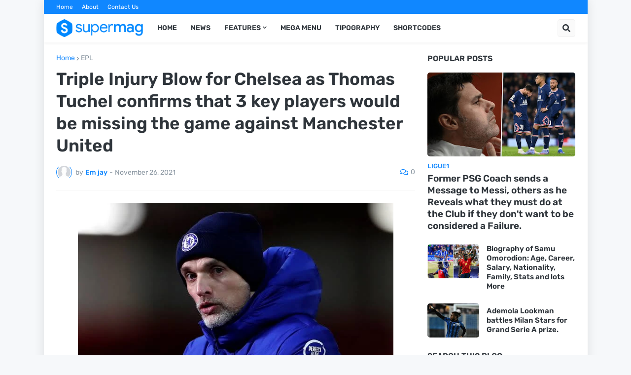

--- FILE ---
content_type: text/html; charset=UTF-8
request_url: https://www.footynaija.com.ng/2021/11/triple-injury-blow-for-chelsea-as.html
body_size: 40762
content:
<!DOCTYPE html>
<html class='ltr' dir='ltr' lang='en_gb' xmlns='http://www.w3.org/1999/xhtml' xmlns:b='http://www.google.com/2005/gml/b' xmlns:data='http://www.google.com/2005/gml/data' xmlns:expr='http://www.google.com/2005/gml/expr'>
<head>
<meta content='text/html; charset=UTF-8' http-equiv='Content-Type'/>
<meta content='width=device-width, initial-scale=1, minimum-scale=1, maximum-scale=1, user-scalable=yes' name='viewport'/>
<title>Triple Injury Blow for Chelsea as Thomas Tuchel confirms that 3 key players would be missing the game against Manchester United</title>
<link href='//fonts.gstatic.com' rel='dns-prefetch'/>
<link href='//dnjs.cloudflare.com' rel='dns-prefetch'/>
<link href='//1.bp.blogspot.com' rel='dns-prefetch'/>
<link href='//2.bp.blogspot.com' rel='dns-prefetch'/>
<link href='//3.bp.blogspot.com' rel='dns-prefetch'/>
<link href='//4.bp.blogspot.com' rel='dns-prefetch'/>
<link href='//www.blogger.com' rel='dns-prefetch'/>
<meta content='blogger' name='generator'/>
<link href='https://www.footynaija.com.ng/favicon.ico' rel='icon' type='image/x-icon'/>
<meta content='#1087FF' name='theme-color'/>
<link href='https://www.footynaija.com.ng/2021/11/triple-injury-blow-for-chelsea-as.html' rel='canonical'/>
<meta content='Ahead of the Crunch encounter between Fierce EPL rivals, Chelsea and Manchester United, the blues have released an injury update regarding s...' name='description'/>
<link href='https://blogger.googleusercontent.com/img/b/R29vZ2xl/AVvXsEgUMrGOOz6QJW7H2bVflhNTkE4IXg_5twfgWl8ZtFOSbSMRFY_P28GDBlYRAuiH1APuYZ51YbQhv03wfJyuLCNX74ll-cgWpILfzHTLE4oGCvVjrxcvwnHkOU9zIpkd5_DWVAKE2dOlJZg/w1600/IMG_ORG_1637944033488.jpeg' rel='image_src'/>
<!-- Metadata for Open Graph protocol. See http://ogp.me/. -->
<meta content='en_gb' property='og:locale'/>
<meta content='article' property='og:type'/>
<meta content='Triple Injury Blow for Chelsea as Thomas Tuchel confirms that 3 key players would be missing the game against Manchester United' property='og:title'/>
<meta content='https://www.footynaija.com.ng/2021/11/triple-injury-blow-for-chelsea-as.html' property='og:url'/>
<meta content='Ahead of the Crunch encounter between Fierce EPL rivals, Chelsea and Manchester United, the blues have released an injury update regarding s...' property='og:description'/>
<meta content='FootyNaija ' property='og:site_name'/>
<meta content='https://blogger.googleusercontent.com/img/b/R29vZ2xl/AVvXsEgUMrGOOz6QJW7H2bVflhNTkE4IXg_5twfgWl8ZtFOSbSMRFY_P28GDBlYRAuiH1APuYZ51YbQhv03wfJyuLCNX74ll-cgWpILfzHTLE4oGCvVjrxcvwnHkOU9zIpkd5_DWVAKE2dOlJZg/w1600/IMG_ORG_1637944033488.jpeg' property='og:image'/>
<meta content='https://blogger.googleusercontent.com/img/b/R29vZ2xl/AVvXsEgUMrGOOz6QJW7H2bVflhNTkE4IXg_5twfgWl8ZtFOSbSMRFY_P28GDBlYRAuiH1APuYZ51YbQhv03wfJyuLCNX74ll-cgWpILfzHTLE4oGCvVjrxcvwnHkOU9zIpkd5_DWVAKE2dOlJZg/w1600/IMG_ORG_1637944033488.jpeg' name='twitter:image'/>
<meta content='summary_large_image' name='twitter:card'/>
<meta content='Triple Injury Blow for Chelsea as Thomas Tuchel confirms that 3 key players would be missing the game against Manchester United' name='twitter:title'/>
<meta content='https://www.footynaija.com.ng/2021/11/triple-injury-blow-for-chelsea-as.html' name='twitter:domain'/>
<meta content='Ahead of the Crunch encounter between Fierce EPL rivals, Chelsea and Manchester United, the blues have released an injury update regarding s...' name='twitter:description'/>
<link rel="alternate" type="application/atom+xml" title="FootyNaija  - Atom" href="https://www.footynaija.com.ng/feeds/posts/default" />
<link rel="alternate" type="application/rss+xml" title="FootyNaija  - RSS" href="https://www.footynaija.com.ng/feeds/posts/default?alt=rss" />
<link rel="service.post" type="application/atom+xml" title="FootyNaija  - Atom" href="https://www.blogger.com/feeds/1785325204963137598/posts/default" />

<link rel="alternate" type="application/atom+xml" title="FootyNaija  - Atom" href="https://www.footynaija.com.ng/feeds/4296198793161375255/comments/default" />
<!-- Font Awesome Free 5.15.1 -->
<link href='https://cdnjs.cloudflare.com/ajax/libs/font-awesome/5.15.1/css/fontawesome.min.css' rel='stylesheet'/>
<!-- Theme CSS Style -->
<style id='page-skin-1' type='text/css'><!--
/*
-----------------------------------------------
Blogger Template Style
Name:         SuperMag
Version:      1.0.0 - Free
Author:       Templateify
Author Url:   https://www.templateify.com/
-----------------------------------------------*/
/*-- Google Fonts --*/
@font-face{font-family:'Rubik';font-style:italic;font-weight:400;font-display:swap;src:url(https://fonts.gstatic.com/s/rubik/v11/iJWEBXyIfDnIV7nEnXO61F3f.woff2) format("woff2");unicode-range:U+0460-052F,U+1C80-1C88,U+20B4,U+2DE0-2DFF,U+A640-A69F,U+FE2E-FE2F}
@font-face{font-family:'Rubik';font-style:italic;font-weight:400;font-display:swap;src:url(https://fonts.gstatic.com/s/rubik/v11/iJWEBXyIfDnIV7nEnXq61F3f.woff2) format("woff2");unicode-range:U+0400-045F,U+0490-0491,U+04B0-04B1,U+2116}
@font-face{font-family:'Rubik';font-style:italic;font-weight:400;font-display:swap;src:url(https://fonts.gstatic.com/s/rubik/v11/iJWEBXyIfDnIV7nEnXy61F3f.woff2) format("woff2");unicode-range:U+0590-05FF,U+20AA,U+25CC,U+FB1D-FB4F}
@font-face{font-family:'Rubik';font-style:italic;font-weight:400;font-display:swap;src:url(https://fonts.gstatic.com/s/rubik/v11/iJWEBXyIfDnIV7nEnXC61F3f.woff2) format("woff2");unicode-range:U+0100-024F,U+0259,U+1E00-1EFF,U+2020,U+20A0-20AB,U+20AD-20CF,U+2113,U+2C60-2C7F,U+A720-A7FF}
@font-face{font-family:'Rubik';font-style:italic;font-weight:400;font-display:swap;src:url(https://fonts.gstatic.com/s/rubik/v11/iJWEBXyIfDnIV7nEnX661A.woff2) format("woff2");unicode-range:U+0000-00FF,U+0131,U+0152-0153,U+02BB-02BC,U+02C6,U+02DA,U+02DC,U+2000-206F,U+2074,U+20AC,U+2122,U+2191,U+2193,U+2212,U+2215,U+FEFF,U+FFFD}
@font-face{font-family:'Rubik';font-style:italic;font-weight:500;font-display:swap;src:url(https://fonts.gstatic.com/s/rubik/v11/iJWEBXyIfDnIV7nEnXO61F3f.woff2) format("woff2");unicode-range:U+0460-052F,U+1C80-1C88,U+20B4,U+2DE0-2DFF,U+A640-A69F,U+FE2E-FE2F}
@font-face{font-family:'Rubik';font-style:italic;font-weight:500;font-display:swap;src:url(https://fonts.gstatic.com/s/rubik/v11/iJWEBXyIfDnIV7nEnXq61F3f.woff2) format("woff2");unicode-range:U+0400-045F,U+0490-0491,U+04B0-04B1,U+2116}
@font-face{font-family:'Rubik';font-style:italic;font-weight:500;font-display:swap;src:url(https://fonts.gstatic.com/s/rubik/v11/iJWEBXyIfDnIV7nEnXy61F3f.woff2) format("woff2");unicode-range:U+0590-05FF,U+20AA,U+25CC,U+FB1D-FB4F}
@font-face{font-family:'Rubik';font-style:italic;font-weight:500;font-display:swap;src:url(https://fonts.gstatic.com/s/rubik/v11/iJWEBXyIfDnIV7nEnXC61F3f.woff2) format("woff2");unicode-range:U+0100-024F,U+0259,U+1E00-1EFF,U+2020,U+20A0-20AB,U+20AD-20CF,U+2113,U+2C60-2C7F,U+A720-A7FF}
@font-face{font-family:'Rubik';font-style:italic;font-weight:500;font-display:swap;src:url(https://fonts.gstatic.com/s/rubik/v11/iJWEBXyIfDnIV7nEnX661A.woff2) format("woff2");unicode-range:U+0000-00FF,U+0131,U+0152-0153,U+02BB-02BC,U+02C6,U+02DA,U+02DC,U+2000-206F,U+2074,U+20AC,U+2122,U+2191,U+2193,U+2212,U+2215,U+FEFF,U+FFFD}
@font-face{font-family:'Rubik';font-style:italic;font-weight:600;font-display:swap;src:url(https://fonts.gstatic.com/s/rubik/v11/iJWEBXyIfDnIV7nEnXO61F3f.woff2) format("woff2");unicode-range:U+0460-052F,U+1C80-1C88,U+20B4,U+2DE0-2DFF,U+A640-A69F,U+FE2E-FE2F}
@font-face{font-family:'Rubik';font-style:italic;font-weight:600;font-display:swap;src:url(https://fonts.gstatic.com/s/rubik/v11/iJWEBXyIfDnIV7nEnXq61F3f.woff2) format("woff2");unicode-range:U+0400-045F,U+0490-0491,U+04B0-04B1,U+2116}
@font-face{font-family:'Rubik';font-style:italic;font-weight:600;font-display:swap;src:url(https://fonts.gstatic.com/s/rubik/v11/iJWEBXyIfDnIV7nEnXy61F3f.woff2) format("woff2");unicode-range:U+0590-05FF,U+20AA,U+25CC,U+FB1D-FB4F}
@font-face{font-family:'Rubik';font-style:italic;font-weight:600;font-display:swap;src:url(https://fonts.gstatic.com/s/rubik/v11/iJWEBXyIfDnIV7nEnXC61F3f.woff2) format("woff2");unicode-range:U+0100-024F,U+0259,U+1E00-1EFF,U+2020,U+20A0-20AB,U+20AD-20CF,U+2113,U+2C60-2C7F,U+A720-A7FF}
@font-face{font-family:'Rubik';font-style:italic;font-weight:600;font-display:swap;src:url(https://fonts.gstatic.com/s/rubik/v11/iJWEBXyIfDnIV7nEnX661A.woff2) format("woff2");unicode-range:U+0000-00FF,U+0131,U+0152-0153,U+02BB-02BC,U+02C6,U+02DA,U+02DC,U+2000-206F,U+2074,U+20AC,U+2122,U+2191,U+2193,U+2212,U+2215,U+FEFF,U+FFFD}
@font-face{font-family:'Rubik';font-style:italic;font-weight:700;font-display:swap;src:url(https://fonts.gstatic.com/s/rubik/v11/iJWEBXyIfDnIV7nEnXO61F3f.woff2) format("woff2");unicode-range:U+0460-052F,U+1C80-1C88,U+20B4,U+2DE0-2DFF,U+A640-A69F,U+FE2E-FE2F}
@font-face{font-family:'Rubik';font-style:italic;font-weight:700;font-display:swap;src:url(https://fonts.gstatic.com/s/rubik/v11/iJWEBXyIfDnIV7nEnXq61F3f.woff2) format("woff2");unicode-range:U+0400-045F,U+0490-0491,U+04B0-04B1,U+2116}
@font-face{font-family:'Rubik';font-style:italic;font-weight:700;font-display:swap;src:url(https://fonts.gstatic.com/s/rubik/v11/iJWEBXyIfDnIV7nEnXy61F3f.woff2) format("woff2");unicode-range:U+0590-05FF,U+20AA,U+25CC,U+FB1D-FB4F}
@font-face{font-family:'Rubik';font-style:italic;font-weight:700;font-display:swap;src:url(https://fonts.gstatic.com/s/rubik/v11/iJWEBXyIfDnIV7nEnXC61F3f.woff2) format("woff2");unicode-range:U+0100-024F,U+0259,U+1E00-1EFF,U+2020,U+20A0-20AB,U+20AD-20CF,U+2113,U+2C60-2C7F,U+A720-A7FF}
@font-face{font-family:'Rubik';font-style:italic;font-weight:700;font-display:swap;src:url(https://fonts.gstatic.com/s/rubik/v11/iJWEBXyIfDnIV7nEnX661A.woff2) format("woff2");unicode-range:U+0000-00FF,U+0131,U+0152-0153,U+02BB-02BC,U+02C6,U+02DA,U+02DC,U+2000-206F,U+2074,U+20AC,U+2122,U+2191,U+2193,U+2212,U+2215,U+FEFF,U+FFFD}
@font-face{font-family:'Rubik';font-style:normal;font-weight:400;font-display:swap;src:url(https://fonts.gstatic.com/s/rubik/v11/iJWKBXyIfDnIV7nMrXyi0A.woff2) format("woff2");unicode-range:U+0460-052F,U+1C80-1C88,U+20B4,U+2DE0-2DFF,U+A640-A69F,U+FE2E-FE2F}
@font-face{font-family:'Rubik';font-style:normal;font-weight:400;font-display:swap;src:url(https://fonts.gstatic.com/s/rubik/v11/iJWKBXyIfDnIV7nFrXyi0A.woff2) format("woff2");unicode-range:U+0400-045F,U+0490-0491,U+04B0-04B1,U+2116}
@font-face{font-family:'Rubik';font-style:normal;font-weight:400;font-display:swap;src:url(https://fonts.gstatic.com/s/rubik/v11/iJWKBXyIfDnIV7nDrXyi0A.woff2) format("woff2");unicode-range:U+0590-05FF,U+20AA,U+25CC,U+FB1D-FB4F}
@font-face{font-family:'Rubik';font-style:normal;font-weight:400;font-display:swap;src:url(https://fonts.gstatic.com/s/rubik/v11/iJWKBXyIfDnIV7nPrXyi0A.woff2) format("woff2");unicode-range:U+0100-024F,U+0259,U+1E00-1EFF,U+2020,U+20A0-20AB,U+20AD-20CF,U+2113,U+2C60-2C7F,U+A720-A7FF}
@font-face{font-family:'Rubik';font-style:normal;font-weight:400;font-display:swap;src:url(https://fonts.gstatic.com/s/rubik/v11/iJWKBXyIfDnIV7nBrXw.woff2) format("woff2");unicode-range:U+0000-00FF,U+0131,U+0152-0153,U+02BB-02BC,U+02C6,U+02DA,U+02DC,U+2000-206F,U+2074,U+20AC,U+2122,U+2191,U+2193,U+2212,U+2215,U+FEFF,U+FFFD}
@font-face{font-family:'Rubik';font-style:normal;font-weight:500;font-display:swap;src:url(https://fonts.gstatic.com/s/rubik/v11/iJWKBXyIfDnIV7nMrXyi0A.woff2) format("woff2");unicode-range:U+0460-052F,U+1C80-1C88,U+20B4,U+2DE0-2DFF,U+A640-A69F,U+FE2E-FE2F}
@font-face{font-family:'Rubik';font-style:normal;font-weight:500;font-display:swap;src:url(https://fonts.gstatic.com/s/rubik/v11/iJWKBXyIfDnIV7nFrXyi0A.woff2) format("woff2");unicode-range:U+0400-045F,U+0490-0491,U+04B0-04B1,U+2116}
@font-face{font-family:'Rubik';font-style:normal;font-weight:500;font-display:swap;src:url(https://fonts.gstatic.com/s/rubik/v11/iJWKBXyIfDnIV7nDrXyi0A.woff2) format("woff2");unicode-range:U+0590-05FF,U+20AA,U+25CC,U+FB1D-FB4F}
@font-face{font-family:'Rubik';font-style:normal;font-weight:500;font-display:swap;src:url(https://fonts.gstatic.com/s/rubik/v11/iJWKBXyIfDnIV7nPrXyi0A.woff2) format("woff2");unicode-range:U+0100-024F,U+0259,U+1E00-1EFF,U+2020,U+20A0-20AB,U+20AD-20CF,U+2113,U+2C60-2C7F,U+A720-A7FF}
@font-face{font-family:'Rubik';font-style:normal;font-weight:500;font-display:swap;src:url(https://fonts.gstatic.com/s/rubik/v11/iJWKBXyIfDnIV7nBrXw.woff2) format("woff2");unicode-range:U+0000-00FF,U+0131,U+0152-0153,U+02BB-02BC,U+02C6,U+02DA,U+02DC,U+2000-206F,U+2074,U+20AC,U+2122,U+2191,U+2193,U+2212,U+2215,U+FEFF,U+FFFD}
@font-face{font-family:'Rubik';font-style:normal;font-weight:600;font-display:swap;src:url(https://fonts.gstatic.com/s/rubik/v11/iJWKBXyIfDnIV7nMrXyi0A.woff2) format("woff2");unicode-range:U+0460-052F,U+1C80-1C88,U+20B4,U+2DE0-2DFF,U+A640-A69F,U+FE2E-FE2F}
@font-face{font-family:'Rubik';font-style:normal;font-weight:600;font-display:swap;src:url(https://fonts.gstatic.com/s/rubik/v11/iJWKBXyIfDnIV7nFrXyi0A.woff2) format("woff2");unicode-range:U+0400-045F,U+0490-0491,U+04B0-04B1,U+2116}
@font-face{font-family:'Rubik';font-style:normal;font-weight:600;font-display:swap;src:url(https://fonts.gstatic.com/s/rubik/v11/iJWKBXyIfDnIV7nDrXyi0A.woff2) format("woff2");unicode-range:U+0590-05FF,U+20AA,U+25CC,U+FB1D-FB4F}
@font-face{font-family:'Rubik';font-style:normal;font-weight:600;font-display:swap;src:url(https://fonts.gstatic.com/s/rubik/v11/iJWKBXyIfDnIV7nPrXyi0A.woff2) format("woff2");unicode-range:U+0100-024F,U+0259,U+1E00-1EFF,U+2020,U+20A0-20AB,U+20AD-20CF,U+2113,U+2C60-2C7F,U+A720-A7FF}
@font-face{font-family:'Rubik';font-style:normal;font-weight:600;font-display:swap;src:url(https://fonts.gstatic.com/s/rubik/v11/iJWKBXyIfDnIV7nBrXw.woff2) format("woff2");unicode-range:U+0000-00FF,U+0131,U+0152-0153,U+02BB-02BC,U+02C6,U+02DA,U+02DC,U+2000-206F,U+2074,U+20AC,U+2122,U+2191,U+2193,U+2212,U+2215,U+FEFF,U+FFFD}
@font-face{font-family:'Rubik';font-style:normal;font-weight:700;font-display:swap;src:url(https://fonts.gstatic.com/s/rubik/v11/iJWKBXyIfDnIV7nMrXyi0A.woff2) format("woff2");unicode-range:U+0460-052F,U+1C80-1C88,U+20B4,U+2DE0-2DFF,U+A640-A69F,U+FE2E-FE2F}
@font-face{font-family:'Rubik';font-style:normal;font-weight:700;font-display:swap;src:url(https://fonts.gstatic.com/s/rubik/v11/iJWKBXyIfDnIV7nFrXyi0A.woff2) format("woff2");unicode-range:U+0400-045F,U+0490-0491,U+04B0-04B1,U+2116}
@font-face{font-family:'Rubik';font-style:normal;font-weight:700;font-display:swap;src:url(https://fonts.gstatic.com/s/rubik/v11/iJWKBXyIfDnIV7nDrXyi0A.woff2) format("woff2");unicode-range:U+0590-05FF,U+20AA,U+25CC,U+FB1D-FB4F}
@font-face{font-family:'Rubik';font-style:normal;font-weight:700;font-display:swap;src:url(https://fonts.gstatic.com/s/rubik/v11/iJWKBXyIfDnIV7nPrXyi0A.woff2) format("woff2");unicode-range:U+0100-024F,U+0259,U+1E00-1EFF,U+2020,U+20A0-20AB,U+20AD-20CF,U+2113,U+2C60-2C7F,U+A720-A7FF}
@font-face{font-family:'Rubik';font-style:normal;font-weight:700;font-display:swap;src:url(https://fonts.gstatic.com/s/rubik/v11/iJWKBXyIfDnIV7nBrXw.woff2) format("woff2");unicode-range:U+0000-00FF,U+0131,U+0152-0153,U+02BB-02BC,U+02C6,U+02DA,U+02DC,U+2000-206F,U+2074,U+20AC,U+2122,U+2191,U+2193,U+2212,U+2215,U+FEFF,U+FFFD}
/*-- Font Awesome Free 5.15.1 --*/
@font-face{font-family:"Font Awesome 5 Brands";font-display:swap;font-style:normal;font-weight:400;font-display:block;src:url(https://cdnjs.cloudflare.com/ajax/libs/font-awesome/5.15.1/webfonts/fa-brands-400.eot);src:url(https://cdnjs.cloudflare.com/ajax/libs/font-awesome/5.15.1/webfonts/fa-brands-400.eot?#iefix) format("embedded-opentype"),url(https://cdnjs.cloudflare.com/ajax/libs/font-awesome/5.15.1/webfonts/fa-brands-400.woff2) format("woff2"),url(https://cdnjs.cloudflare.com/ajax/libs/font-awesome/5.15.1/webfonts/fa-brands-400.woff) format("woff"),url(https://cdnjs.cloudflare.com/ajax/libs/font-awesome/5.15.1/webfonts/fa-brands-400.ttf) format("truetype"),url(https://cdnjs.cloudflare.com/ajax/libs/font-awesome/5.15.1/webfonts/fa-brands-400.svg#fontawesome) format("svg")}.fab{font-family:"Font Awesome 5 Brands";font-weight:400}
@font-face{font-family:"Font Awesome 5 Free";font-display:swap;font-style:normal;font-weight:400;font-display:block;src:url(https://cdnjs.cloudflare.com/ajax/libs/font-awesome/5.15.1/webfonts/fa-regular-400.eot);src:url(https://cdnjs.cloudflare.com/ajax/libs/font-awesome/5.15.1/webfonts/fa-regular-400.eot?#iefix) format("embedded-opentype"),url(https://cdnjs.cloudflare.com/ajax/libs/font-awesome/5.15.1/webfonts/fa-regular-400.woff2) format("woff2"),url(https://cdnjs.cloudflare.com/ajax/libs/font-awesome/5.15.1/webfonts/fa-regular-400.woff) format("woff"),url(https://cdnjs.cloudflare.com/ajax/libs/font-awesome/5.15.1/webfonts/fa-regular-400.ttf) format("truetype"),url(https://cdnjs.cloudflare.com/ajax/libs/font-awesome/5.15.1/webfonts/fa-regular-400.svg#fontawesome) format("svg")}.far{font-family:"Font Awesome 5 Free";font-weight:400}
@font-face{font-family:"Font Awesome 5 Free";font-display:swap;font-style:normal;font-weight:900;font-display:block;src:url(https://cdnjs.cloudflare.com/ajax/libs/font-awesome/5.15.1/webfonts/fa-solid-900.eot);src:url(https://cdnjs.cloudflare.com/ajax/libs/font-awesome/5.15.1/webfonts/fa-solid-900.eot?#iefix) format("embedded-opentype"),url(https://cdnjs.cloudflare.com/ajax/libs/font-awesome/5.15.1/webfonts/fa-solid-900.woff2) format("woff2"),url(https://cdnjs.cloudflare.com/ajax/libs/font-awesome/5.15.1/webfonts/fa-solid-900.woff) format("woff"),url(https://cdnjs.cloudflare.com/ajax/libs/font-awesome/5.15.1/webfonts/fa-solid-900.ttf) format("truetype"),url(https://cdnjs.cloudflare.com/ajax/libs/font-awesome/5.15.1/webfonts/fa-solid-900.svg#fontawesome) format("svg")}.fa,.far,.fas{font-family:"Font Awesome 5 Free"}.fa,.fas{font-weight:900}
/*-- CSS Variables --*/
html{
--body-font:'Rubik', Arial, sans-serif;
--title-font:'Rubik', Arial, sans-serif;
--meta-font:'Rubik', Arial, sans-serif;
--text-font:'Rubik', Arial, sans-serif;
--body-bg-color:#F6F8FA;
--body-bg:#F6F8FA none repeat scroll top left;
--outer-bg:#FFFFFF;
--main-color:#1087FF;
--main-color-20:#1087FF20;
--title-color:#2F353B;
--title-hover-color:#1087FF;
--meta-color:#8995A0;
--tag-color:#1087FF;
--text-color:#65656A;
--excerpt-color:#8995A0;
--topbar-bg:#1087FF;
--topbar-color:#FFFFFF;
--topbar-hover-color:#E9F3FF;
--header-bg:#FFFFFF;
--header-color:#2F353B;
--header-hover-color:#1087FF;
--submenu-bg:#FFFFFF;
--submenu-color:#2F353B;
--submenu-hover-color:#1087FF;
--megamenu-bg:#FFFFFF;
--megamenu-color:#2F353B;
--megamenu-hover-color:#1087FF;
--mobilemenu-bg:#FFFFFF;
--mobilemenu-color:#2F353B;
--mobilemenu-hover-color:#1087FF;
--widget-title-color:#2F353B;
--post-title-color:#2F353B;
--post-title-hover-color:#1087FF;
--post-text-color:#65656A;
--footer-bg:#242A30;
--footer-color:#F6F7F8;
--footer-hover-color:#1087FF;
--footer-text-color:#CFD6DA;
--footerbar-bg:#1C2327;
--footerbar-color:#F6F7F8;
--footerbar-hover-color:#1087FF;
--button-bg:#1087FF;
--button-color:#FFFFFF;
--button-hover-bg:#3367D6;
--button-hover-color:#FFFFFF;
--border-color:rgba(155,155,155,0.1);
--avatar-shadow:0px 1px 4px rgba(0,0,0,0.1);
--button-shadow:0px 1px 4px rgba(0,0,0,0.05);
}
html.rtl{
--body-font:'Tajawal',Arial,sans-serif;
--title-font:'Tajawal',Arial,sans-serif;
--meta-font:'Tajawal',Arial,sans-serif;
--text-font:'Tajawal',Arial,sans-serif;
}
/*-- Reset CSS --*/
a,abbr,acronym,address,applet,b,big,blockquote,body,caption,center,cite,code,dd,del,dfn,div,dl,dt,em,fieldset,font,form,h1,h2,h3,h4,h5,h6,html,i,iframe,img,ins,kbd,label,legend,li,object,p,pre,q,s,samp,small,span,strike,strong,sub,sup,table,tbody,td,tfoot,th,thead,tr,tt,u,ul,var{padding:0;margin:0;border:0;outline:0;vertical-align:baseline;background:0 0;text-decoration:none}dl,ul{list-style-position:inside;list-style:none}ul li{list-style:none}caption{text-align:center}img{border:none;position:relative}a,a:visited{text-decoration:none}.clearfix{clear:both}.section,.widget,.widget ul{margin:0;padding:0}a{color:var(--main-color)}a img{border:0}abbr{text-decoration:none}.CSS_LIGHTBOX{z-index:999999!important}.CSS_LIGHTBOX_ATTRIBUTION_INDEX_CONTAINER .CSS_HCONT_CHILDREN_HOLDER > .CSS_LAYOUT_COMPONENT.CSS_HCONT_CHILD:first-child > .CSS_LAYOUT_COMPONENT{opacity:0}.separator a{clear:none!important;float:none!important;margin-left:0!important;margin-right:0!important}#Navbar1,#navbar-iframe,.widget-item-control,a.quickedit,.home-link,.feed-links{display:none!important}.center{display:table;margin:0 auto;position:relative}.widget > h2,.widget > h3{display:none}.widget iframe,.widget img{max-width:100%}button,input,select,textarea{font-family:var(--body-font);-webkit-appearance:none;-moz-appearance:none;appearance:none;outline:none;border-radius:0}
/*-- Style CSS --*/
*{box-sizing:border-box;text-rendering:optimizeLegibility;-webkit-font-smoothing:antialiased}
html{position:relative;margin:0}
body{position:relative;background:var(--body-bg);background-color:var(--body-bg-color);font-family:var(--body-font);font-size:14px;color:var(--text-color);font-weight:400;font-style:normal;line-height:1.4em;word-wrap:break-word;margin:0;padding:0}
body.is-cover{background-attachment:fixed;background-size:cover;background-position:center center;background-repeat:no-repeat}
.rtl{direction:rtl}
h1,h2,h3,h4,h5,h6{font-family:var(--title-font);font-weight:600}
a,input,button{transition:all .0s ease}
#outer-wrapper{position:relative;overflow:hidden;width:100%;max-width:100%;background-color:var(--outer-bg);margin:0 auto;padding:0}
.is-boxed #outer-wrapper{width:1103px;max-width:100%;box-shadow:0 0 20px rgba(0,0,0,0.1)}
.container{position:relative}
.row-x1{width:1053px}
.flex-center{display:flex;justify-content:center}
#content-wrapper{position:relative;float:left;width:100%;overflow:hidden;padding:25px 0;margin:0;border-top:0}
.theiaStickySidebar:before,.theiaStickySidebar:after{content:'';display:table;clear:both}
#main-wrapper{position:relative;float:left;width:calc(100% - 325px);padding:0}
.is-left #main-wrapper,.rtl #main-wrapper{float:right}
#sidebar-wrapper{position:relative;float:right;width:300px;padding:0}
.is-left #sidebar-wrapper,.rtl #sidebar-wrapper{float:left}
.btn{position:relative;border:0;border-radius:5px;box-shadow:var(--button-shadow)}
.entry-image-wrap,.comments .avatar-image-container{overflow:hidden;background-color:rgba(155,155,155,0.05);z-index:5;color:transparent!important;transition:opacity .17s ease}
.entry-thumb{display:block;position:relative;width:100%;height:100%;background-size:cover;background-position:center center;background-repeat:no-repeat;z-index:1;opacity:0;transition:opacity .35s ease,filter 0s ease}
.entry-thumb.lazy-ify{opacity:1}
.entry-image-wrap:hover .entry-thumb,.entry-inner:hover .entry-image-wrap .entry-thumb{filter:brightness(1.05)}
.before-mask:before{content:'';position:absolute;left:0;right:0;bottom:0;height:70%;background-image:linear-gradient(to bottom,transparent,rgba(0,0,0,0.5));-webkit-backface-visibility:hidden;backface-visibility:hidden;z-index:2;opacity:1;margin:0;transition:opacity .25s ease}
.entry-image-wrap.is-video:after{position:absolute;display:flex;align-items:center;justify-content:center;content:'\f04b';top:50%;right:50%;background-color:rgba(0,0,0,0.5);width:40px;height:29px;font-family:'Font Awesome 5 Free';font-size:12px;color:#fff;font-weight:900;z-index:5;transform:translate(50%,-50%);margin:0;box-shadow:0 1px 3px 0 rgba(0,0,0,0.2);border-radius:6px;transition:background .17s ease}
.entry-image-wrap.is-video.c-ply:after{transform:translate(50%,-50%) scale(1.2)}
.entry-inner .entry-image-wrap.is-video:not(.c-ply):after{top:15px;right:15px;transform:translate(0%,0%)}
.rtl .entry-inner .entry-image-wrap.is-video:not(.c-ply):after{left:15px;right:unset}
.entry-image-wrap.is-video:hover:after,.entry-inner:hover .entry-image-wrap.is-video:after{background-color:#ff0000}
.entry-category{display:block;font-size:13px;color:var(--tag-color);font-weight:500;text-transform:uppercase;margin:0 0 4px}
.entry-title{color:var(--post-title-color);font-weight:600;line-height:1.3em}
.entry-title a{display:block;color:var(--post-title-color)}
.entry-title a:hover{color:var(--post-title-hover-color)}
.entry-meta{font-family:var(--meta-font);font-size:12px;color:var(--meta-color);font-weight:400;margin:0}
.entry-meta .author-name{color:var(--main-color);font-weight:500}
.excerpt{font-family:var(--text-font);line-height:1.5em}
.entry-info{position:absolute;left:0;bottom:0;width:100%;background:linear-gradient(to bottom,transparent,rgba(0,0,0,0.8));overflow:hidden;z-index:5;display:flex;flex-direction:column;padding:15px}
.entry-info .entry-title{color:#fff;text-shadow:0 1px 2px rgba(0,0,0,0.5)}
.entry-info .entry-meta{color:#ccc}
.entry-info .entry-meta .author-name{color:#ddd}
.error-msg{display:flex;align-items:center;font-size:14px;color:var(--meta-color);padding:20px 0;font-weight:400}
.error-msg b{font-weight:600}
.loader{position:relative;width:100%;height:100%;overflow:hidden;display:flex;align-items:center;justify-content:center;margin:0}
.loader:after{content:'';display:block;width:30px;height:30px;box-sizing:border-box;margin:0;border:2px solid var(--main-color);border-right-color:var(--border-color);border-radius:100%;animation:spinner .65s infinite linear;transform-origin:center}
@-webkit-keyframes spinner {
0%{-webkit-transform:rotate(0deg);transform:rotate(0deg)}
to{-webkit-transform:rotate(1turn);transform:rotate(1turn)}
}
@keyframes spinner {
0%{-webkit-transform:rotate(0deg);transform:rotate(0deg)}
to{-webkit-transform:rotate(1turn);transform:rotate(1turn)}
}
.social a:before{display:inline-block;font-family:'Font Awesome 5 Brands';font-style:normal;font-weight:400}
.social .blogger a:before{content:'\f37d'}
.social .apple a:before{content:'\f179'}
.social .amazon a:before{content:'\f270'}
.social .microsoft a:before{content:'\f3ca'}
.social .facebook a:before{content:'\f09a'}
.social .facebook-f a:before{content:'\f39e'}
.social .twitter a:before{content:'\f099'}
.social .rss a:before{content:'\f09e';font-family:'Font Awesome 5 Free';font-weight:900}
.social .youtube a:before{content:'\f167'}
.social .skype a:before{content:'\f17e'}
.social .stumbleupon a:before{content:'\f1a4'}
.social .tumblr a:before{content:'\f173'}
.social .vk a:before{content:'\f189'}
.social .stack-overflow a:before{content:'\f16c'}
.social .github a:before{content:'\f09b'}
.social .linkedin a:before{content:'\f0e1'}
.social .dribbble a:before{content:'\f17d'}
.social .soundcloud a:before{content:'\f1be'}
.social .behance a:before{content:'\f1b4'}
.social .digg a:before{content:'\f1a6'}
.social .instagram a:before{content:'\f16d'}
.social .pinterest a:before{content:'\f0d2'}
.social .pinterest-p a:before{content:'\f231'}
.social .twitch a:before{content:'\f1e8'}
.social .delicious a:before{content:'\f1a5'}
.social .codepen a:before{content:'\f1cb'}
.social .flipboard a:before{content:'\f44d'}
.social .reddit a:before{content:'\f281'}
.social .whatsapp a:before{content:'\f232'}
.social .messenger a:before{content:'\f39f'}
.social .snapchat a:before{content:'\f2ac'}
.social .telegram a:before{content:'\f3fe'}
.social .steam a:before{content:'\f3f6'}
.social .discord a:before{content:'\f392'}
.social .quora a:before{content:'\f2c4'}
.social .share a:before{content:'\f064';font-family:'Font Awesome 5 Free';font-weight:900}
.social .email a:before{content:'\f0e0';font-family:'Font Awesome 5 Free'}
.social .external-link a:before{content:'\f35d';font-family:'Font Awesome 5 Free';font-weight:900}
.social-bg .blogger a,.social-bg-hover .blogger a:hover{background-color:#ff5722}
.social-bg .apple a,.social-bg-hover .apple a:hover{background-color:#333}
.social-bg .amazon a,.social-bg-hover .amazon a:hover{background-color:#fe9800}
.social-bg .microsoft a,.social-bg-hover .microsoft a:hover{background-color:#0067B8}
.social-bg .facebook a,.social-bg .facebook-f a,.social-bg-hover .facebook a:hover,.social-bg-hover .facebook-f a:hover{background-color:#3b5999}
.social-bg .twitter a,.social-bg-hover .twitter a:hover{background-color:#00acee}
.social-bg .youtube a,.social-bg-hover .youtube a:hover{background-color:#f50000}
.social-bg .instagram a,.social-bg-hover .instagram a:hover{background:linear-gradient(15deg,#ffb13d,#dd277b,#4d5ed4)}
.social-bg .pinterest a,.social-bg .pinterest-p a,.social-bg-hover .pinterest a:hover,.social-bg-hover .pinterest-p a:hover{background-color:#ca2127}
.social-bg .dribbble a,.social-bg-hover .dribbble a:hover{background-color:#ea4c89}
.social-bg .linkedin a,.social-bg-hover .linkedin a:hover{background-color:#0077b5}
.social-bg .tumblr a,.social-bg-hover .tumblr a:hover{background-color:#365069}
.social-bg .twitch a,.social-bg-hover .twitch a:hover{background-color:#6441a5}
.social-bg .rss a,.social-bg-hover .rss a:hover{background-color:#ffc200}
.social-bg .skype a,.social-bg-hover .skype a:hover{background-color:#00aff0}
.social-bg .stumbleupon a,.social-bg-hover .stumbleupon a:hover{background-color:#eb4823}
.social-bg .vk a,.social-bg-hover .vk a:hover{background-color:#4a76a8}
.social-bg .stack-overflow a,.social-bg-hover .stack-overflow a:hover{background-color:#f48024}
.social-bg .github a,.social-bg-hover .github a:hover{background-color:#24292e}
.social-bg .soundcloud a,.social-bg-hover .soundcloud a:hover{background:linear-gradient(#ff7400,#ff3400)}
.social-bg .behance a,.social-bg-hover .behance a:hover{background-color:#191919}
.social-bg .digg a,.social-bg-hover .digg a:hover{background-color:#1b1a19}
.social-bg .delicious a,.social-bg-hover .delicious a:hover{background-color:#0076e8}
.social-bg .codepen a,.social-bg-hover .codepen a:hover{background-color:#000}
.social-bg .flipboard a,.social-bg-hover .flipboard a:hover{background-color:#f52828}
.social-bg .reddit a,.social-bg-hover .reddit a:hover{background-color:#ff4500}
.social-bg .whatsapp a,.social-bg-hover .whatsapp a:hover{background-color:#3fbb50}
.social-bg .messenger a,.social-bg-hover .messenger a:hover{background-color:#0084ff}
.social-bg .snapchat a,.social-bg-hover .snapchat a:hover{background-color:#ffe700}
.social-bg .telegram a,.social-bg-hover .telegram a:hover{background-color:#179cde}
.social-bg .steam a,.social-bg-hover .steam a:hover{background:linear-gradient(5deg,#0d89bc,#112c5b,#0d1c47)}
.social-bg .discord a,.social-bg-hover .discord a:hover{background-color:#7289da}
.social-bg .quora a,.social-bg-hover .quora a:hover{background-color:#b92b27}
.social-bg .share a,.social-bg-hover .share a:hover{background-color:var(--meta-color)}
.social-bg .email a,.social-bg-hover .email a:hover{background-color:#888}
.social-bg .external-link a,.social-bg-hover .external-link a:hover{background-color:var(--button-hover-bg)}
.social-color .blogger a,.social-color-hover .blogger a:hover{color:#ff5722}
.social-color .apple a,.social-color-hover .apple a:hover{color:#333}
.social-color .amazon a,.social-color-hover .amazon a:hover{color:#fe9800}
.social-color .microsoft a,.social-color-hover .microsoft a:hover{color:#0067B8}
.social-color .facebook a,.social-color .facebook-f a,.social-color-hover .facebook a:hover,.social-color-hover .facebook-f a:hover{color:#3b5999}
.social-color .twitter a,.social-color-hover .twitter a:hover{color:#00acee}
.social-color .youtube a,.social-color-hover .youtube a:hover{color:#f50000}
.social-color .instagram a,.social-color-hover .instagram a:hover{color:#dd277b}
.social-color .pinterest a,.social-color .pinterest-p a,.social-color-hover .pinterest a:hover,.social-color-hover .pinterest-p a:hover{color:#ca2127}
.social-color .dribbble a,.social-color-hover .dribbble a:hover{color:#ea4c89}
.social-color .linkedin a,.social-color-hover .linkedin a:hover{color:#0077b5}
.social-color .tumblr a,.social-color-hover .tumblr a:hover{color:#365069}
.social-color .twitch a,.social-color-hover .twitch a:hover{color:#6441a5}
.social-color .rss a,.social-color-hover .rss a:hover{color:#ffc200}
.social-color .skype a,.social-color-hover .skype a:hover{color:#00aff0}
.social-color .stumbleupon a,.social-color-hover .stumbleupon a:hover{color:#eb4823}
.social-color .vk a,.social-color-hover .vk a:hover{color:#4a76a8}
.social-color .stack-overflow a,.social-color-hover .stack-overflow a:hover{color:#f48024}
.social-color .github a,.social-color-hover .github a:hover{color:#24292e}
.social-color .soundcloud a,.social-color-hover .soundcloud a:hover{color:#ff7400}
.social-color .behance a,.social-color-hover .behance a:hover{color:#191919}
.social-color .digg a,.social-color-hover .digg a:hover{color:#1b1a19}
.social-color .delicious a,.social-color-hover .delicious a:hover{color:#0076e8}
.social-color .codepen a,.social-color-hover .codepen a:hover{color:#000}
.social-color .flipboard a,.social-color-hover .flipboard a:hover{color:#f52828}
.social-color .reddit a,.social-color-hover .reddit a:hover{color:#ff4500}
.social-color .whatsapp a,.social-color-hover .whatsapp a:hover{color:#3fbb50}
.social-color .messenger a,.social-color-hover .messenger a:hover{color:#0084ff}
.social-color .snapchat a,.social-color-hover .snapchat a:hover{color:#ffe700}
.social-color .telegram a,.social-color-hover .telegram a:hover{color:#179cde}
.social-color .steam a,.social-color-hover .steam a:hover{color:#112c5b}
.social-color .discord a,.social-color-hover .discord a:hover{color:#7289da}
.social-color .quora a,.social-color-hover .quora a:hover{color:#b92b27}
.social-color .share a,.social-color-hover .share a:hover{color:var(--meta-color)}
.social-color .email a,.social-color-hover .email a:hover{color:#888}
.social-color .external-link a,.social-color-hover .external-link a:hover{color:var(--button-hover-bg)}
#header-wrapper{position:relative;float:left;width:100%;z-index:50;margin:0}
.topbar-wrap{position:relative;float:left;width:100%;height:28px;background-color:var(--topbar-bg);z-index:1;margin:0}
.topbar-wrap.has-border{border-bottom:1px solid var(--border-color)}
.topbar-items{position:relative;float:left;width:100%;display:flex;flex-wrap:wrap;justify-content:space-between;margin:0}
.topbar-items .section{position:relative;height:28px;margin:0}
.topbar-items .topbar-ul{display:flex;flex-wrap:wrap}
.topbar-items .topbar-ul li{display:inline-block;height:28px;line-height:28px;margin:0 18px 0 0}
.rtl .topbar-items .topbar-ul li{margin:0 0 0 18px}
.topbar-items .topbar-ul li a{display:block;font-size:12px;color:var(--topbar-color)}
.topbar-items .topbar-ul li a:hover{color:var(--topbar-hover-color)}
.topbar-items .topbar-ul li a{font-weight:400}
.topbar-items .topbar-social .topbar-ul li{margin:0 0 0 16px}
.rtl .topbar-items .topbar-social .topbar-ul li{margin:0 16px 0 0}
.main-header,.header-inner{position:relative;float:left;width:100%;height:58px;background-color:var(--header-bg);margin:0}
.header-inner{background-color:rgba(0,0,0,0)}
.header-header{position:relative;float:left;width:100%;height:58px;background-color:var(--header-bg);margin:0;box-shadow:0 2px 6px 0 rgba(0,0,0,0.05)}
.is-boxed .header-header{float:none;width:1103px;max-width:100%;margin:0 auto;padding:0}
.header-items{position:relative;float:left;width:100%;display:flex;flex-wrap:wrap;justify-content:space-between;margin:0}
.flex-left{position:static;display:flex;margin:0}
.flex-right{position:absolute;top:0;right:0;background-color:var(--header-bg);margin:0}
.rtl .flex-right{left:0;right:unset;margin:0}
.main-logo{position:relative;float:left;height:58px;overflow:hidden;margin:0 15px 0 0}
.rtl .main-logo{margin:0 0 0 15px}
.main-logo .widget{position:relative;height:100%;display:flex;align-items:center;margin:0}
.main-logo .logo-img{display:flex;align-items:center;height:36px;overflow:hidden;margin:0}
.main-logo img{display:block;max-width:100%;max-height:100%;margin:0}
.main-logo .blog-title{display:block;font-size:20px;color:var(--header-color);font-weight:600;margin:0}
.main-logo .blog-title a{color:var(--header-color)}
.main-logo .blog-title a:hover{color:var(--header-hover-color)}
.main-logo #h1-off{position:absolute;top:-9000px;left:-9000px;display:none;visibility:hidden}
#supermag-free-main-nav{position:static;height:58px;z-index:10}
#supermag-free-main-nav .widget,#supermag-free-main-nav .widget > .widget-title{display:none}
#supermag-free-main-nav .show-menu{display:block}
#supermag-free-main-nav ul#supermag-free-main-nav-menu{display:flex;flex-wrap:wrap}
#supermag-free-main-nav ul > li{position:relative;padding:0;margin:0}
#supermag-free-main-nav-menu > li > a{position:relative;display:block;height:58px;font-size:14px;color:var(--header-color);font-weight:600;text-transform:uppercase;line-height:58px;padding:0 14px;margin:0}
#supermag-free-main-nav-menu > li:hover > a{color:var(--header-hover-color)}
#supermag-free-main-nav ul > li > ul,#supermag-free-main-nav ul > li > .ul{position:absolute;float:left;left:0;top:58px;width:180px;background-color:var(--submenu-bg);z-index:99999;padding:5px 0;backface-visibility:hidden;visibility:hidden;opacity:0;box-shadow:0 5px 10px 0 rgba(0,0,0,0.05);border-radius:0}
.rtl #supermag-free-main-nav ul > li > ul,.rtl #supermag-free-main-nav ul > li > .ul{left:auto;right:0}
#supermag-free-main-nav ul > li > ul > li > ul{position:absolute;top:-5px;left:100%;margin:0}
.rtl #supermag-free-main-nav ul > li > ul > li > ul{left:unset;right:100%}
.is-dark #supermag-free-main-nav ul > li > ul,.is-dark #supermag-free-main-nav ul > li > .ul{box-shadow:0 5px 10px 0 rgba(0,0,0,0.1)}
#supermag-free-main-nav-menu > li.has-sub > ul:before,#supermag-free-main-nav-menu > li.has-sub > ul > li:first-child > ul:before,li.mega-menu > .ul:before{display:block;content:'';position:absolute;top:0;left:0;width:100%;height:6px;background:linear-gradient(to bottom,rgba(0,0,0,0.03),var(--submenu-bg));margin:0}
li.mega-menu > .ul:before{background:linear-gradient(to bottom,rgba(0,0,0,0.03),var(--megamenu-bg))}
#supermag-free-main-nav ul > li > ul > li{display:block;float:none;position:relative}
.rtl #supermag-free-main-nav ul > li > ul > li{float:none}
#supermag-free-main-nav ul > li > ul > li a{position:relative;display:block;font-size:14px;color:var(--submenu-color);font-weight:400;padding:8px 14px;margin:0}
#supermag-free-main-nav ul > li > ul > li:hover > a{color:var(--submenu-hover-color)}
#supermag-free-main-nav ul > li.has-sub > a:after{content:'\f078';float:right;font-family:'Font Awesome 5 Free';font-size:9px;font-weight:900;margin:-1px 0 0 4px}
.rtl #supermag-free-main-nav ul > li.has-sub > a:after{float:left;margin:-1px 4px 0 0}
#supermag-free-main-nav ul > li > ul > li.has-sub > a:after{content:'\f054';float:right;margin:0}
.rtl #supermag-free-main-nav ul > li > ul > li.has-sub > a:after{content:'\f053'}
#supermag-free-main-nav ul ul,#supermag-free-main-nav ul .ul{transition:visibility .1s ease,opacity .17s ease}
#supermag-free-main-nav ul > li:hover > ul,#supermag-free-main-nav ul > li:hover > .ul,#supermag-free-main-nav ul > li > ul > li:hover > ul{visibility:visible;opacity:1;margin:0}
#supermag-free-main-nav .mega-menu{position:static!important}
#supermag-free-main-nav .mega-menu > .ul{width:100%;overflow:hidden;background-color:var(--megamenu-bg);display:grid;grid-template-columns:repeat(5,1fr);column-gap:20px;padding:20px}
#supermag-free-main-nav .mega-menu > .ul.no-items{grid-template-columns:1fr}
.mega-items .mega-item{position:relative;width:100%;padding:0}
.mega-items .mega-content{position:relative;float:left;width:100%;padding:0}
.mega-content .entry-image-wrap{position:relative;display:block;width:100%;height:122px;overflow:hidden;z-index:1;margin:0 0 8px;border-radius:5px}
.mega-content .entry-image-wrap.is-video:after{transform:translate(50%,-50%) scale(.9)}
.mega-content .entry-title{font-size:14px;margin:0}
.mega-content .entry-title a{color:var(--megamenu-color)}
.mega-content .entry-title a:hover{color:var(--megamenu-hover-color)}
.mega-menu .error-msg{justify-content:center}
.mobile-menu-toggle{display:none;height:36px;font-size:18px;color:var(--header-color);align-items:center;padding:0 15px}
.mobile-menu-toggle:after{content:'\f0c9';font-family:'Font Awesome 5 Free';font-weight:900;margin:0}
.mobile-menu-toggle:hover{color:var(--header-hover-color)}
.main-toggle-wrap{position:relative;height:58px;display:flex;align-items:center;z-index:20;margin:0}
.main-toggle-style{position:relative;width:36px;height:36px;color:var(--header-color);font-size:16px;text-align:center;line-height:36px;cursor:pointer;z-index:20;padding:0;margin:0}
.darkmode-toggle{width:auto;font-size:14px;padding:0 15px}
.darkmode-toggle:after{content:'\f186';font-family:'Font Awesome 5 Free';font-weight:400;margin:0}
html.is-dark .darkmode-toggle:after{content:'\f185';font-weight:900}
.darkmode-toggle:hover{color:var(--header-hover-color)}
.show-search{background-color:rgba(155,155,155,0.05);line-height:34px;border:1px solid var(--border-color);border-radius:5px}
.show-search:hover{color:var(--header-hover-color)}
.show-search:after{content:'\f002';font-family:'Font Awesome 5 Free';font-weight:900;margin:0}
#main-search-wrap{display:none;position:absolute;top:0;left:0;width:100%;height:58px;background-color:var(--header-bg);overflow:hidden;z-index:25;padding:0}
.main-search{position:relative;float:right;width:100%;height:36px;background-color:rgba(155,155,155,0.05);overflow:hidden;display:flex;justify-content:space-between;margin:11px 0 0;border:1px solid var(--border-color);border-radius:5px;animation:showSearch .17s ease}
.rtl .main-search{float:left}
.main-search .search-form{position:relative;height:34px;background-color:rgba(0,0,0,0);flex:1;padding:0;border:0}
.main-search .search-input{position:relative;width:100%;height:34px;background-color:rgba(0,0,0,0);font-family:inherit;font-size:14px;color:var(--header-color);font-weight:400;padding:0 10px;border:0}
.main-search .search-input:focus,.main-search .search-input::placeholder{color:var(--header-color);outline:none}
.main-search .search-input::placeholder{opacity:.65}
.hide-search{position:relative;width:34px;height:34px;color:var(--header-color);font-size:16px;text-align:center;line-height:34px;cursor:pointer;z-index:20;padding:0;margin:0}
.hide-search:after{content:'\f00d';font-family:'Font Awesome 5 Free';font-weight:900;margin:0}
.hide-search:hover{color:var(--header-hover-color)}
@-webkit-keyframes showSearch {
0%{width:80%;opacity:0}
100%{width:100%;opacity:1}
}
.header-inner.is-fixed{position:fixed;top:-58px;left:0;width:100%;z-index:990;backface-visibility:hidden;visibility:hidden;opacity:0;transition:all .25s ease}
.header-inner.is-fixed.show{top:0;opacity:1;visibility:visible;margin:0}
.overlay{visibility:hidden;opacity:0;position:fixed;top:0;left:0;right:0;bottom:0;background-color:rgba(23,28,36,0.6);z-index:1000;-webkit-backdrop-filter:saturate(100%) blur(3px);-ms-backdrop-filter:saturate(100%) blur(3px);-o-backdrop-filter:saturate(100%) blur(3px);backdrop-filter:saturate(100%) blur(3px);margin:0;transition:all .25s ease}
#slide-menu{display:none;position:fixed;width:300px;height:100%;top:0;left:0;bottom:0;background-color:var(--mobilemenu-bg);overflow:hidden;z-index:1010;left:0;-webkit-transform:translateX(-100%);transform:translateX(-100%);visibility:hidden;box-shadow:3px 0 7px rgba(0,0,0,0.1);transition:all .25s ease}
.rtl #slide-menu{left:unset;right:0;-webkit-transform:translateX(100%);transform:translateX(100%)}
.nav-active #slide-menu,.rtl .nav-active #slide-menu{-webkit-transform:translateX(0);transform:translateX(0);visibility:visible}
.slide-menu-header{float:left;width:100%;height:58px;background-color:var(--header-bg);overflow:hidden;display:flex;align-items:center;justify-content:space-between;box-shadow:0 2px 4px 0 rgba(0,0,0,0.05)}
.mobile-search{position:relative;flex:1;padding:0 0 0 15px;margin:0}
.rtl .mobile-search{padding:0 15px 0 0}
.mobile-search .search-form{position:relative;width:100%;height:36px;background-color:rgba(155,155,155,0.05);overflow:hidden;display:flex;justify-content:space-between;border:1px solid var(--border-color);border-radius:5px}
.mobile-search .search-input{position:relative;width:calc(100% - 34px);height:34px;background-color:rgba(0,0,0,0);font-family:inherit;font-size:14px;color:var(--header-color);font-weight:400;padding:0 10px;border:0}
.mobile-search .search-input:focus,.mobile-search .search-input::placeholder{color:var(--header-color)}
.mobile-search .search-input::placeholder{opacity:.65}
.mobile-search .search-action{position:relative;width:34px;height:34px;background-color:rgba(0,0,0,0);font-family:inherit;font-size:12px;color:var(--header-color);font-weight:400;line-height:34px;text-align:center;cursor:pointer;padding:0;border:0;opacity:.65}
.mobile-search .search-action:before{display:block;content:'\f002';font-family:'Font Awesome 5 Free';font-weight:900}
.mobile-search .search-action:hover{opacity:1}
.mobile-toggle-wrap{position:relative;margin:0}
.hide-supermag-free-mobile-menu{position:relative;display:block;height:36px;color:var(--header-color);font-size:16px;line-height:36px;cursor:pointer;z-index:20;padding:0 15px;margin:0}
.hide-supermag-free-mobile-menu:before{content:'\f00d';font-family:'Font Awesome 5 Free';font-weight:900}
.hide-supermag-free-mobile-menu:hover{color:var(--header-hover-color)}
.slide-menu-flex{position:relative;float:left;width:100%;height:calc(100% - 58px);display:flex;flex-direction:column;justify-content:space-between;overflow:hidden;overflow-y:auto;-webkit-overflow-scrolling:touch;margin:0}
.supermag-free-mobile-menu{position:relative;float:left;width:100%;padding:15px}
.supermag-free-mobile-menu > ul{margin:0}
.supermag-free-mobile-menu .m-sub{display:none;padding:0}
.supermag-free-mobile-menu ul li{position:relative;display:block;overflow:hidden;float:left;width:100%;font-size:14px;font-weight:600;margin:0;padding:0}
.supermag-free-mobile-menu > ul li ul{overflow:hidden}
.supermag-free-mobile-menu ul li a{color:var(--mobilemenu-color);padding:10px 0;display:block}
.supermag-free-mobile-menu > ul > li > a{text-transform:uppercase}
.supermag-free-mobile-menu ul li.has-sub .submenu-toggle{position:absolute;top:0;right:0;width:30px;color:var(--mobilemenu-color);text-align:right;cursor:pointer;padding:10px 0}
.supermag-free-mobile-menu ul li.has-sub li.has-sub .submenu-toggle{padding:8px 0}
.rtl .supermag-free-mobile-menu ul li.has-sub .submenu-toggle{text-align:left;right:auto;left:0}
.supermag-free-mobile-menu ul li.has-sub .submenu-toggle:after{content:'\f078';font-family:'Font Awesome 5 Free';font-weight:900;float:right;font-size:12px;text-align:right;transition:all 0 ease}
.rtl .supermag-free-mobile-menu ul li.has-sub .submenu-toggle:after{float:left}
.supermag-free-mobile-menu ul li.has-sub.show > .submenu-toggle:after{content:'\f077'}
.supermag-free-mobile-menu ul li a:hover,.supermag-free-mobile-menu ul li.has-sub.show > a,.supermag-free-mobile-menu ul li.has-sub.show > .submenu-toggle{color:var(--mobilemenu-hover-color)}
.supermag-free-mobile-menu > ul > li > ul > li a{font-size:14px;font-weight:400;opacity:.9;padding:8px 0 8px 10px}
.rtl .supermag-free-mobile-menu > ul > li > ul > li a{padding:8px 10px 8px 0}
.supermag-free-mobile-menu > ul > li > ul > li > ul > li > a{padding:8px 0 8px 20px}
.rtl .supermag-free-mobile-menu > ul > li > ul > li > ul > li > a{padding:8px 20px 8px 0}
.supermag-free-mobile-menu ul > li > .submenu-toggle:hover{color:var(--mobilemenu-hover-color)}
.mobile-menu-footer{position:relative;float:left;width:100%;padding:20px 15px;margin:0}
.mobile-topbar-social,.mobile-topbar-menu{position:relative;float:left;width:100%;margin:10px 0 0}
.mobile-topbar-social{margin:0}
.mobile-topbar-social ul{display:flex;flex-wrap:wrap}
.mobile-topbar-social ul li{margin:0 10px 0 0}
.rtl .mobile-topbar-social ul li{margin:0 0 0 10px}
.mobile-topbar-social ul li:last-child{margin:0}
.mobile-topbar-social ul li a{display:block;width:20px;height:20px;font-size:12px;color:#fff;text-align:center;line-height:20px;padding:0}
.mobile-topbar-social ul li a:hover{opacity:.9}
.mobile-topbar-menu ul{display:flex;flex-wrap:wrap}
.mobile-topbar-menu ul li{margin:5px 18px 0 0}
.rtl .mobile-topbar-menu ul li{margin:5px 0 0 18px}
.mobile-topbar-menu ul li:last-child{margin:5px 0 0}
.mobile-topbar-menu ul li a{display:block;font-size:14px;color:var(--mobilemenu-color);font-weight:400;padding:0}
.mobile-topbar-menu ul li a:hover{color:var(--mobilemenu-hover-color)}
#featured-wrapper{position:relative;float:left;width:100%;margin:25px 0 0}
#featured .widget{display:none;position:relative;float:left;width:100%;padding:0 0 25px;margin:0;border-bottom:1px solid var(--border-color)}
#featured .widget.HTML,#featured .widget.PopularPosts{display:block}
#featured .widget-content{position:relative;float:left;width:100%;min-height:350px;display:flex;align-items:center;justify-content:center;margin:0}
#featured .widget-content .error-msg{padding:0}
.featured-items{position:relative;float:left;width:100%;display:flex;flex-wrap:wrap;justify-content:space-between;margin:0}
.featured-left{position:relative;width:calc(60% - 25px);margin:0}
.featured-right{position:relative;width:40%;display:flex;flex-direction:column;margin:0}
.featured-item{position:relative;float:left;width:100%;display:flex;padding:0;margin:25px 0 0}
.featured-item.item-0{flex-direction:column;margin:0}
.featured-item.item-1{margin:0}
.featured-item .entry-image-wrap{float:left;position:relative;width:140px;height:92px;overflow:hidden;display:block;z-index:5;margin:0 0 12px;border-radius:5px}
.featured-item.item-0 .entry-image-wrap{width:100%;height:260px}
.featured-item.item-0 .entry-image-wrap.is-video:after{transform:translate(50%,-50%) scale(1.2)}
.featured-right .featured-item .entry-image-wrap{margin:0 18px 0 0}
.rtl .featured-right .featured-item .entry-image-wrap{margin:0 0 0 18px}
.featured-right .featured-item .entry-image-wrap.is-video:after{transform:translate(50%,-50%) scale(.8)}
.featured-right .featured-item .entry-header{flex:1;align-self:center}
.featured-item .entry-title{font-size:17px;display:block;margin:0}
.featured-item.item-0 .entry-title{font-size:26px}
#main-wrapper #main{position:relative;float:left;width:100%;margin:0}
.is-home #main-wrapper.main-margin #main{margin-bottom:30px}
#main .Blog{position:relative;float:left;width:100%;margin:0}
.queryMessage{float:left;width:100%;color:var(--title-color);line-height:0;margin:0 0 20px}
.queryMessage .query-info,.Blog.no-posts .queryMessage{margin:0}
.queryMessage .query-info{font-size:16px;color:var(--title-color);font-weight:600;text-transform:uppercase;line-height:1;margin:0}
.queryMessage .query-label:after{content:'\f054';display:inline-block;vertical-align:middle;font-family:'Font Awesome 5 Free';font-size:12px;font-weight:900;margin:-2px 0 0 3px}
.rtl .queryMessage .query-label:after{margin:0 4px 0 0}
.queryEmpty{float:left;width:100%;font-size:14px;color:var(--meta-color);font-weight:400;text-align:center;margin:50px 0}
.blog-post{display:block;word-wrap:break-word}
.title-wrap{position:relative;float:left;width:100%;margin:0 0 20px}
.title-wrap > .title{display:block;font-family:var(--title-font);font-size:16px;color:var(--widget-title-color);font-weight:600;text-transform:uppercase;line-height:1;padding:0;margin:0}
#main-wrapper .title-wrap > .title:after{content:'\f054';display:inline-block;vertical-align:middle;font-family:'Font Awesome 5 Free';font-size:12px;font-weight:900;margin:-2px 0 0 3px}
.rtl #main-wrapper .title-wrap > .title:after{content:'\f053';margin:0 3px 0 0}
.index-post-wrap{position:relative;float:left;width:100%;margin:0}
.Blog.no-posts .index-post-wrap{display:none}
.index-post{position:relative;float:left;width:100%;display:flex;flex-wrap:wrap;padding:0 0 25px;margin:0 0 25px;border-bottom:1px solid var(--border-color)}
.index-post.post-ad-type{padding:0 0 25px!important;margin:0 0 25px!important;border-width:1px!important}
.blog-posts .index-post:last-child{margin:0}
.index-post .entry-header{display:flex;flex-direction:column;flex:1 1 280px;align-self:center;padding:0;margin:0}
.index-post .entry-image-wrap{position:relative;width:260px;height:170px;overflow:hidden;margin:0 20px 0 0;border-radius:5px}
.rtl .index-post .entry-image-wrap{margin:0 0 0 20px}
.index-post .entry-title{font-size:22px;margin:0}
.index-post .entry-excerpt{font-size:14px;color:var(--excerpt-color);margin:8px 0 0}
.index-post .entry-meta{display:flex;flex-wrap:wrap;font-size:13px;margin:10px 0 0}
.index-post .entry-author,.index-post .entry-time{display:flex}
.index-post .entry-author .by,.index-post .author-name,.index-post .entry-time .on{margin:0 4px 0 0}
.rtl .index-post .entry-author .by,.rtl .index-post .author-name,.rtl .index-post .entry-time .on{margin:0 0 0 4px}
.inline-ad-wrap{position:relative;float:left;width:100%;margin:0}
.inline-ad{position:relative;float:left;width:100%;text-align:center;line-height:1;margin:0}
.post-animated{-webkit-animation-duration:.5s;animation-duration:.5s;-webkit-animation-fill-mode:both;animation-fill-mode:both}
@keyframes fadeInUp {
from{opacity:0;transform:translate3d(0,10px,0)}
to{opacity:1;transform:translate3d(0,0,0)}
}
.post-fadeInUp{animation-name:fadeInUp}
.item-post-wrap,.is-single .item-post,.item-post-inner{position:relative;float:left;width:100%;margin:0}
.item-post .blog-entry-header{position:relative;float:left;width:100%;display:flex;flex-direction:column;padding:0 0 20px;margin:0;border-bottom:1px solid var(--border-color)}
#breadcrumb{float:left;display:flex;width:100%;font-family:var(--meta-font);font-size:14px;color:var(--meta-color);font-weight:400;line-height:1;margin:0 0 13px}
#breadcrumb a{color:var(--meta-color)}
#breadcrumb a.home,#breadcrumb a:hover{color:var(--main-color)}
#breadcrumb em:after{content:'\f054';font-family:'Font Awesome 5 Free';font-size:9px;font-weight:900;font-style:normal;vertical-align:middle;margin:0 3px}
.rtl #breadcrumb em:after{content:'\f053'}
.item-post h1.entry-title{position:relative;float:left;width:100%;font-size:35px;margin:0}
.custom-font .item-post h1.entry-title{font-weight:700}
.item-post .has-meta h1.entry-title{margin-bottom:15px}
.item-post .entry-meta{display:flex;flex-wrap:wrap;justify-content:space-between;font-size:14px;margin:0}
.item-post .entry-meta .align-left,.item-post .entry-meta .align-right{display:flex;flex-wrap:wrap;align-items:center}
.item-post .entry-author,.item-post .entry-time{display:flex;align-items:center}
.item-post .entry-author .by,.item-post .author-name,.item-post .entry-time .on{margin:0 4px 0 0}
.rtl .item-post .entry-author .by,.rtl .item-post .author-name,.rtl .item-post .entry-time .on{margin:0 0 0 4px}
.item-post .entry-meta .author-avatar-wrap{position:relative;width:32px;height:32px;background-color:var(--outer-bg);padding:2px;margin:0 7px 0 0;border:1px solid var(--main-color);border-top-color:transparent;border-bottom-color:transparent;border-radius:100%}
.rtl .item-post .entry-meta .author-avatar-wrap{margin:0 0 0 7px}
.item-post .entry-meta .author-avatar{position:relative;float:left;width:100%;height:100%;background-color:rgba(155,155,155,0.05);background-size:100%;z-index:2;margin:0;border-radius:100%;opacity:0;transition:opacity .35s ease}
.item-post .entry-meta .author-avatar.lazy-ify{opacity:1}
.item-post .entry-meta .entry-comments-link{display:none;float:right;margin:0 0 0 12px}
.item-post .entry-meta .entry-comments-link:before{color:var(--main-color)}
.rtl .item-post .entry-meta .entry-comments-link{float:left;margin:0 12px 0 0}
.item-post .entry-meta .entry-comments-link:before{display:inline-block;vertical-align:middle;content:'\f086';font-family:'Font Awesome 5 Free';font-size:14px;font-weight:400;margin:0 5px 0 0}
.rtl .item-post .entry-meta .entry-comments-link:before{margin:0 0 0 5px}
.item-post .entry-meta .entry-comments-link.show{display:block}
.entry-content-wrap{position:relative;float:left;width:100%;margin:0}
#post-body{position:relative;float:left;width:100%;font-family:var(--text-font);font-size:14px;color:var(--post-text-color);line-height:1.6em;padding:0;margin:25px 0 0}
.post-body p{margin-bottom:25px}
.post-body h1,.post-body h2,.post-body h3,.post-body h4,.post-body h5,.post-body h6{font-size:17px;color:var(--title-color);line-height:1.3em;margin:0 0 20px}
.post-body h1{font-size:26px}
.post-body h2{font-size:23px}
.post-body h3{font-size:20px}
.post-body img{height:auto!important}
blockquote{position:relative;background-color:rgba(155,155,155,0.05);color:var(--title-color);font-style:normal;padding:20px;margin:0;border-left:2px solid var(--main-color);border-radius:3px}
.rtl blockquote{border-left:0;border-right:2px solid var(--main-color)}
blockquote:before{position:absolute;left:10px;top:10px;content:'\f10e';font-family:'Font Awesome 5 Free';font-size:33px;font-style:normal;font-weight:900;color:var(--title-color);line-height:1;opacity:.05;margin:0}
.rtl blockquote:before{left:unset;right:10px}
.post-body .responsive-video-wrap{position:relative;width:100%;padding:0;padding-top:56%}
.post-body .responsive-video-wrap iframe{position:absolute;top:0;left:0;width:100%;height:100%}
.post-body ul{padding:0 0 0 15px;margin:10px 0}
.rtl .post-body ul{padding:0 15px 0 0}
.post-body li{margin:5px 0;padding:0}
.post-body ul li,.post-body ol ul li{list-style:none}
.post-body ul li:before{display:inline-block;content:'\2022';margin:0 5px 0 0}
.rtl .post-body ul li:before{margin:0 0 0 5px}
.post-body ol{counter-reset:ify;padding:0 0 0 15px;margin:10px 0}
.rtl .post-body ol{padding:0 15px 0 0}
.post-body ol > li{counter-increment:ify;list-style:none}
.post-body ol > li:before{display:inline-block;content:counters(ify,'.')'.';margin:0 5px 0 0}
.rtl .post-body ol > li:before{margin:0 0 0 5px}
.post-body u{text-decoration:underline}
.post-body strike{text-decoration:line-through}
.post-body sup{vertical-align:super}
.post-body a{color:var(--main-color)}
.post-body a:hover{text-decoration:underline}
.post-body a.button{display:inline-block;height:36px;background-color:var(--button-bg);font-family:var(--body-font);font-size:14px;color:var(--button-color);font-weight:400;line-height:36px;text-align:center;text-decoration:none;cursor:pointer;padding:0 20px;margin:0 5px 5px 0}
.rtl .post-body a.button{margin:0 0 5px 5px}
.post-body a.colored-button{color:#fff}
.post-body a.button:hover{background-color:var(--button-hover-bg);color:var(--button-hover-color)}
.post-body a.colored-button:hover{background-color:var(--button-hover-bg)!important;color:var(--button-hover-color)!important}
.button:before{float:left;font-family:'Font Awesome 5 Free';font-weight:900;display:inline-block;margin:0 8px 0 0}
.rtl .button:before{float:right;margin:0 0 0 8px}
.button.preview:before{content:'\f06e'}
.button.download:before{content:'\f019'}
.button.link:before{content:'\f0c1'}
.button.cart:before{content:'\f07a'}
.button.info:before{content:'\f06a'}
.button.share:before{content:'\f1e0'}
.button.contact:before{content:'\f0e0';font-weight:400}
.alert-message{position:relative;display:block;padding:15px;border:1px solid var(--border-color);border-radius:5px}
.alert-message.alert-success{background-color:rgba(34,245,121,0.03);border:1px solid rgba(34,245,121,0.5)}
.alert-message.alert-info{background-color:rgba(55,153,220,0.03);border:1px solid rgba(55,153,220,0.5)}
.alert-message.alert-warning{background-color:rgba(185,139,61,0.03);border:1px solid rgba(185,139,61,0.5)}
.alert-message.alert-error{background-color:rgba(231,76,60,0.03);border:1px solid rgba(231,76,60,0.5)}
.alert-message:before{font-family:'Font Awesome 5 Free';font-size:16px;font-weight:900;display:inline-block;margin:0 5px 0 0}
.rtl .alert-message:before{margin:0 0 0 5px}
.alert-message.alert-success:before{content:'\f058';color:rgba(34,245,121,1)}
.alert-message.alert-info:before{content:'\f05a';color:rgba(55,153,220,1)}
.alert-message.alert-warning:before{content:'\f06a';color:rgba(185,139,61,1)}
.alert-message.alert-error:before{content:'\f057';color:rgba(231,76,60,1)}
.post-body table{width:100%;overflow-x:auto;text-align:left;margin:0;border-collapse:collapse;border:1px solid var(--border-color)}
.rtl .post-body table{text-align:right}
.post-body table td,.post-body table th{padding:7px 15px;border:1px solid var(--border-color)}
.post-body table thead th{color:var(--post-title-color);font-weight:700;vertical-align:bottom}
table.tr-caption-container,table.tr-caption-container td,table.tr-caption-container th{line-height:1;padding:0;border:0}
table.tr-caption-container td.tr-caption{font-size:13px;color:var(--meta-color);padding:6px 0 0}
.tocify-wrap{display:flex;width:100%;clear:both;margin:0}
.tocify-inner{position:relative;max-width:100%;background-color:rgba(155,155,155,0.05);display:flex;flex-direction:column;overflow:hidden;font-size:14px;color:var(--title-color);line-height:1.6em;border:1px solid var(--border-color);border-radius:5px}
a.tocify-title{position:relative;height:38px;font-size:16px;color:var(--title-color);font-weight:600;display:flex;align-items:center;justify-content:space-between;padding:0 15px;margin:0;border-radius:5px}
a.tocify-title.is-expanded{border-bottom:1px solid var(--border-color);border-radius:5px 5px 0 0}
.tocify-title-text{display:flex}
.tocify-title-text:before{content:'\f0cb';font-family:'Font Awesome 5 Free';font-size:14px;font-weight:900;margin:0 6px 0 0}
.rtl .tocify-title-text:after{margin:0 0 0 6px}
.tocify-title:after{content:'\f078';font-family:'Font Awesome 5 Free';font-size:12px;font-weight:900;margin:0 0 0 25px}
.rtl .tocify-title:after{margin:0 25px 0 0}
.tocify-title.is-expanded:after{content:'\f077'}
a.tocify-title:hover{text-decoration:none}
#tocify{display:none;padding:8px 15px;margin:0}
#tocify ol{padding:0 0 0 15px}
.rtl #tocify ol{padding:0 15px 0 0}
#tocify li{font-size:14px;margin:7px 0}
#tocify li a{color:var(--main-color)}
#tocify li a:hover{color:var(--main-color);text-decoration:underline}
.post-body .contact-form{overflow:hidden;font-family:var(--body-font)}
.contact-form .widget-title{display:none}
.contact-form .contact-form-name{width:calc(50% - 5px)}
.rtl .contact-form .contact-form-name{float:right}
.contact-form .contact-form-email{float:right;width:calc(50% - 5px)}
.rtl .contact-form .contact-form-email{float:left}
.post-body pre,pre.code-box{position:relative;display:block;background-color:#242a30;font-family:Monospace;font-size:13px;color:#f6f7f8;white-space:pre-wrap;line-height:1.4em;padding:15px;margin:0;border:0;border-radius:5px}
html.is-dark .post-body pre,html.is-dark pre.code-box{background-color:rgba(155,155,155,0.05)}
.post-body .google-auto-placed{margin:30px 0 0}
.post-footer{position:relative;float:left;width:100%;margin:0}
.entry-labels{position:relative;float:left;width:100%;display:flex;flex-wrap:wrap;margin:25px 0 0}
.entry-labels span,.entry-labels a{font-size:15px;font-weight:400;line-height:1;margin:5px 5px 0 0}
.rtl .entry-labels span,.rtl .entry-labels a{margin:5px 0 0 5px}
.entry-labels span{color:var(--title-color);font-weight:600}
.entry-labels a{color:var(--main-color);border-bottom:1px solid var(--main-color)}
.entry-labels a:hover{color:var(--title-color);border-color:var(--title-color)}
.entry-labels a:after{content:',';color:var(--meta-color)}
.entry-labels a:last-child:after{display:none}
.post-share{position:relative;float:left;width:100%;padding:0;margin:25px 0 0}
ul.supermag-free-share-links{display:flex;flex-wrap:wrap;align-items:flex-start;margin:0}
.supermag-free-share-links li{padding:0 5px 0 0}
.rtl .supermag-free-share-links li{padding:0 0 0 5px}
.supermag-free-share-links .share-icon{position:relative;display:flex;width:38px;height:36px;font-size:14px;color:var(--title-color);cursor:auto;align-items:center;justify-content:center;margin:5px 5px 0 0;border:1px solid var(--border-color);border-radius:5px}
.rtl .supermag-free-share-links .share-icon{margin:5px 0 0 5px}
.supermag-free-share-links .share-icon:before,.supermag-free-share-links .share-icon:after{content:'';height:0;width:0;position:absolute;pointer-events:none;top:calc(50% - 6px);right:-12px;border:6px solid transparent;border-left-color:var(--border-color)}
.supermag-free-share-links .share-icon:after{top:calc(50% - 5px);right:-10px;border:5px solid transparent;border-left-color:var(--outer-bg)}
.rtl .supermag-free-share-links .share-icon:before{left:-12px;right:unset}
.rtl .supermag-free-share-links .share-icon:after{left:-10px;right:unset}
.rtl .supermag-free-share-links .share-icon:before,.rtl .supermag-free-share-links .share-icon:after,.rtl .supermag-free-share-links .share-icon i{transform:rotate3d(0,1,0,180deg)}
.supermag-free-share-links li a{display:flex;width:38px;height:36px;font-size:16px;color:#fff;font-weight:400;cursor:pointer;align-items:center;justify-content:center;margin:5px 0 0}
.supermag-free-share-links li.has-span a{width:auto;overflow:hidden;justify-content:space-between}
.supermag-free-share-links li.has-span a:before{display:flex;width:36px;height:100%;background-color:rgba(255,255,255,0.1);align-items:center;justify-content:center;margin:0}
.supermag-free-share-links li a span{display:inline-block;font-size:14px;font-weight:400;padding:0 25px}
.supermag-free-share-links li a:hover{opacity:.9}
.supermag-free-share-links .show-hid a{background-color:rgba(155,155,155,0.08);font-size:14px;color:rgba(155,155,155,0.8)}
.supermag-free-share-links .show-hid a:before{content:'\f067';font-family:'Font Awesome 5 Free';font-weight:900}
.show-hidden .show-hid a:before{content:'\f068'}
.supermag-free-share-links li.reddit,.supermag-free-share-links li.pinterest-p,.supermag-free-share-links li.tumblr,.supermag-free-share-links li.telegram{display:none}
.show-hidden li.reddit,.show-hidden li.pinterest-p,.show-hidden li.tumblr,.show-hidden li.telegram{display:inline-block}
.about-author{position:relative;float:left;width:100%;padding:20px;margin:30px 0 0;border:1px solid var(--border-color);border-radius:5px}
.about-author .avatar-container{position:relative;float:left;width:60px;height:60px;background-color:rgba(155,155,155,0.05);overflow:hidden;margin:0 15px 0 0;border-radius:50%;box-shadow:var(--avatar-shadow)}
.rtl .about-author .avatar-container{float:right;margin:0 0 0 15px}
.about-author .author-avatar{float:left;width:100%;height:100%;background-size:100% 100%;background-position:0 0;background-repeat:no-repeat;overflow:hidden;opacity:0;border-radius:50%;transition:opacity .35s ease}
.about-author .author-avatar.lazy-ify{opacity:1}
.about-author .author-title{display:block;font-family:var(--title-font);font-size:18px;color:var(--title-color);font-weight:600;margin:0 0 8px}
.about-author .author-title a{color:var(--title-color)}
.about-author .author-title a:hover{color:var(--title-hover-color)}
.author-description{display:flex;flex-direction:column;flex:1 1 100px}
.author-description .author-text{display:block;font-size:14px;color:var(--text-color);font-weight:400}
.author-description .author-text br{display:none}
.author-description .author-text a{display:none;margin:0}
ul.author-links{display:flex;flex-wrap:wrap;padding:0}
.author-links li{margin:12px 13px 0 0}
.rtl .author-links li{margin:12px 0 0 13px}
.author-links li a{display:block;font-size:14px;color:var(--text-color);line-height:1;padding:0}
.author-links li a:hover{opacity:.9}
#supermag-free-related-posts{display:none}
#related-wrap{position:relative;float:left;width:100%;padding:0;margin:30px 0 0}
#related-wrap .related-tag{display:none}
.supermag-free-related-content{float:left;width:100%;margin:0}
.supermag-free-related-content .loader{height:200px}
.related-posts{position:relative;display:grid;grid-template-columns:repeat(3,1fr);column-gap:25px;row-gap:25px;margin:0}
.related-posts .related-item{position:relative;width:100%;display:flex;flex-direction:column;margin:0}
.related-posts .entry-image-wrap{position:relative;width:100%;height:148px;display:block;overflow:hidden;margin:0 0 10px;border-radius:5px}
.related-posts .entry-title{font-size:17px;margin:0}
.post-nav{float:left;width:100%;display:flex;flex-wrap:wrap;justify-content:space-between;font-family:var(--meta-font);font-size:14px;font-weight:400;margin:25px 0 0}
.post-nav a{display:flex;align-items:center;color:var(--meta-color);line-height:1}
.post-nav a:hover{color:var(--main-color)}
.post-nav span{color:var(--meta-color)}
.post-nav-newer-link:before,.rtl .post-nav-older-link:after{content:'\f053';float:left;font-family:'Font Awesome 5 Free';font-size:9px;font-weight:900;margin:0 4px 0 0}
.post-nav-older-link:after,.rtl .post-nav-newer-link:before{content:'\f054';float:right;font-family:'Font Awesome 5 Free';font-size:9px;font-weight:900;margin:0 0 0 4px}
#blog-pager{float:left;width:100%;text-align:center;clear:both;padding:0;margin:25px 0 0}
.Blog.no-posts #blog-pager{display:none}
#blog-pager .load-more{display:inline-block;min-width:50%;max-width:100%;height:36px;background-color:var(--button-bg);font-size:15px;color:var(--button-color);text-align:center;font-weight:400;line-height:36px;padding:0 25px}
#blog-pager #supermag-free-load-more-link{cursor:pointer}
#blog-pager #supermag-free-load-more-link:before{content:'\f067';display:inline-block;font-family:'Font Awesome 5 Free';font-size:11px;font-weight:900}
#blog-pager #supermag-free-load-more-link:hover{background-color:var(--button-hover-bg);color:var(--button-hover-color)}
#blog-pager .no-more.show{display:block;background-color:rgba(0,0,0,0);color:var(--meta-color);box-shadow:none}
#blog-pager .loading,#blog-pager .no-more{display:none}
#blog-pager .loading .loader{height:36px}
#blog-pager .loading .loader:after{width:28px;height:28px;margin:0}
.supermag-free-blog-post-comments{display:none;float:left;width:100%;padding:0;margin:30px 0 0}
.comments-system-disqus{padding:10px 20px}
.comments-system-facebook{padding:10px 12px}
#comments,#disqus_thread{float:left;width:100%}
.supermag-free-blog-post-comments .fb_iframe_widget_fluid_desktop,.supermag-free-blog-post-comments .fb_iframe_widget_fluid_desktop span,.supermag-free-blog-post-comments .fb_iframe_widget_fluid_desktop iframe{float:left;display:block!important;width:100%!important}
.fb-comments{padding:0;margin:0}
#comments{float:left;width:100%;display:block;clear:both;padding:0;margin:0}
.comments-system-facebook #comments{width:100%;margin:0}
#comments h4#comment-post-message{display:none}
.comments .comments-content{float:left;width:100%;margin:0}
.comments .comment-content{display:block;font-family:var(--text-font);font-size:14px;color:var(--text-color);line-height:1.6em;margin:13px 0 0}
.comments .comment-content > a:hover{text-decoration:underline}
.comment-thread .comment{position:relative;list-style:none;padding:20px;margin:25px 0 0;border:1px solid var(--border-color);border-radius:5px}
.comment-thread ol{padding:0;margin:0}
.toplevel-thread ol > li:first-child{margin:0}
.toplevel-thread ol > li:first-child > .comment-block{padding-top:0;margin:0;border:0}
.comment-thread ol ol .comment{background-color:rgba(155,155,155,0.02)}
.comment-thread ol ol .comment:hover{box-shadow:unset}
.comment-thread ol ol .comment:before{content:'\f3bf';position:absolute;left:-25px;top:-5px;font-family:'Font Awesome 5 Free';font-size:16px;color:var(--border-color);font-weight:700;transform:rotate(90deg);margin:0}
.rtl .comment-thread ol ol .comment:before{content:'\f3be';left:unset;right:-25px}
.comments .comment-replybox-single iframe{padding:0 0 0 45px;margin:20px 0 0}
.rtl .comments .comment-replybox-single iframe{padding:0 45px 0 0}
.comment-thread .avatar-image-container{position:absolute;top:20px;left:20px;width:35px;height:35px;overflow:hidden;border-radius:50%;box-shadow:var(--avatar-shadow)}
.rtl .comment-thread .avatar-image-container{left:auto;right:20px}
.avatar-image-container img{width:100%;height:100%}
.comments .comment-header{padding:0 0 0 45px}
.rtl .comments .comment-header{padding:0 45px 0 0}
.comments .comment-header .user{display:inline-block;font-family:var(--title-font);font-size:18px;color:var(--title-color);font-style:normal;font-weight:600;margin:0 0 4px}
.comments .comment-header .user a{color:var(--title-color)}
.comments .comment-header .user a:hover{color:var(--title-hover-color)}
.comments .comment-header .icon.user{display:none}
.comments .comment-header .icon.blog-author{display:inline-block;font-size:13px;color:var(--main-color);font-weight:400;vertical-align:top;margin:-5px 0 0 4px}
.rtl .comments .comment-header .icon.blog-author{margin:-5px 4px 0 0}
.comments .comment-header .icon.blog-author:before{content:'\f058';font-family:'Font Awesome 5 Free';font-weight:400}
.comments .comment-header .datetime{display:block;line-height:1;margin:0}
.comment-header .datetime a{font-family:var(--meta-font);font-size:11px;color:var(--meta-color);font-weight:400;padding:0}
.comments .comment-actions{display:block;margin:13px 0 0}
.comments .comment-actions a{display:inline-block;font-size:12px;color:var(--button-bg);font-weight:400;font-style:normal;line-height:1;padding:3px 6px;margin:0 13px 0 0;border:1px solid var(--button-bg);border-radius:5px;box-shadow:0 1px 4px rgba(0,0,0,0.05)}
.rtl .comments .comment-actions a{margin:0 0 0 13px}
.comments .comment-actions a:hover{background-color:var(--button-bg);color:var(--button-color)}
.item-control{display:none}
.loadmore.loaded a{display:inline-block;border-bottom:1px solid rgba(155,155,155,.51);text-decoration:none;margin-top:15px}
.comments .continue{display:none}
.comments .comment-replies{padding:0 0 0 45px}
.rtl .comments .comment-replies{padding:0 45px 0 0}
.thread-expanded .thread-count a,.loadmore{display:none}
.comments .footer{float:left;width:100%;font-size:13px;margin:0}
.comment-form{float:left;width:100%;margin:0}
html.is-dark .comment-thread iframe{opacity:.98}
p.comments-message{display:block;float:left;width:100%;font-size:14px;color:var(--meta-color);font-style:italic;padding:0;margin:0 0 15px}
#comments[data-embed='false'] p.comments-message,.no-comments p.comments-message.no-new-comments{margin:0}
.has-comments p.comments-message.no-new-comments{margin:20px 0 0}
p.comments-message > a{color:var(--main-color)}
p.comments-message > a:hover{color:var(--title-color)}
p.comments-message > em{color:#ff3f34;font-style:normal;margin:0 3px}
#comments[data-embed='false'] p.comments-message > i{color:var(--main-color);font-style:normal}
.comment-form > p{display:none}
.comment-content .responsive-video-wrap{position:relative;width:100%;padding:0;padding-top:56%}
.comment-content .responsive-video-wrap iframe{position:absolute;top:0;left:0;width:100%;height:100%}
.comments .comment-replybox-thread iframe{margin:20px 0 0}
#show-comment-form,.comments #top-continue a{float:left;width:100%;height:36px;background-color:var(--button-bg);font-size:15px;color:var(--button-color);font-weight:400;line-height:36px;text-align:center;padding:0 30px;margin:25px 0 0}
.no-comments #show-comment-form{margin:0}
.rtl #show-comment-form,.rtl .comments #top-continue a{float:right}
#show-comment-form:hover,.comments #top-continue a:hover{background-color:var(--button-hover-bg);color:var(--button-hover-color)}
.comment-form-visible #show-comment-form{display:none}
.comments .comment-replybox-thread,.no-comments .comment-form{display:none}
.comment-form-visible .comments .comment-replybox-thread,.comment-form-visible .no-comments .comment-form{display:block}
.sidebar{position:relative;float:left;width:100%;margin:0}
.sidebar > .widget{position:relative;float:left;width:100%;padding:0;margin:0 0 30px}
.sidebar > .widget:last-child{margin:0}
.sidebar .widget.no-style > .widget-title{display:none}
.sidebar .widget-content{position:relative;float:left;width:100%;margin:0}
.sidebar ul.social-icons{display:grid;grid-template-columns:repeat(2,1fr);column-gap:8px;row-gap:8px;margin:0}
.sidebar .social-icons li{display:block;margin:0}
.sidebar .social-icons li a{position:relative;display:flex;justify-content:space-between;height:36px;overflow:hidden;font-size:16px;color:#fff;text-align:center;line-height:36px;padding:0}
.sidebar .social-icons li a:before{width:36px;background-color:rgba(255,255,255,0.1);margin:0}
.sidebar .social-icons li a span{display:inline-block;font-size:14px;padding:0 10px}
.sidebar .social-icons li a:hover{opacity:.9}
.sidebar .loader{height:180px}
.sidebar-posts .post{float:left;width:100%;display:flex;padding:0;margin:25px 0 0}
.sidebar-posts .post.item-0{margin:0}
.sidebar-posts .big-post{flex-direction:column}
.sidebar-posts .entry-inner{position:relative;float:left;width:100%;height:100%;overflow:hidden;display:block;z-index:10}
.sidebar-posts .entry-image-wrap{position:relative;width:105px;height:69px;overflow:hidden;z-index:1;margin:0 15px 0 0;border-radius:5px}
.rtl .sidebar-posts .post:not(.big-post) .entry-image-wrap{margin:0 0 0 15px}
.sidebar-posts .big-post .entry-image-wrap{width:100%;height:170px;margin:0 0 10px}
.sidebar-posts .post:not(.big-post) .entry-image-wrap.is-video:after{transform:translate(50%,-50%) scale(.6)}
.sidebar-posts .post:not(.big-post) .entry-header{flex:1;align-self:center}
.sidebar-posts .entry-title{font-size:15px}
.sidebar-posts .big-post .entry-title{font-size:19px}
.cmm1-items .cmm1-item{position:relative;float:left;width:100%;margin:15px 0 0;border:1px solid var(--border-color);border-radius:5px}
.cmm1-items .cmm1-item.item-0{margin:0}
.cmm1-items .entry-inner{position:relative;float:left;width:100%;display:flex;flex-wrap:wrap;align-items:center;padding:10px 13px}
.cmm1-items .entry-image-wrap{position:relative;width:35px;height:35px;overflow:hidden;z-index:1;margin:0 13px 0 0;border-radius:50%;box-shadow:var(--avatar-shadow)}
.rtl .cmm1-items .entry-image-wrap{margin:0 0 0 13px}
.cmm1-items .entry-header{flex:1}
.cmm1-items .entry-title{font-size:15px}
.cmm1-items .entry-inner:hover .entry-title{color:var(--post-title-hover-color)}
.cmm1-items .cmm-snippet{font-size:12px;color:var(--excerpt-color);margin:4px 0 0}
.FeaturedPost .featured-post{float:left;width:100%;margin:0}
.featured-post .entry-image-wrap{position:relative;float:left;width:100%;height:170px;z-index:1;overflow:hidden;display:flex;flex-direction:column;margin:0 0 10px;border-radius:5px}
.featured-post .entry-header{float:left;width:100%;display:flex;flex-direction:column;margin:0}
.featured-post .entry-title{font-size:19px}
.sidebar .widget.FollowByEmail{overflow:hidden;padding:20px;border:1px solid var(--border-color);border-top:2px solid var(--main-color);border-radius:5px}
.sidebar .widget.FollowByEmail:before{content:'\f0e0';font-family:'Font Awesome 5 Free';position:absolute;top:0;right:0;font-size:60px;color:var(--border-color);font-weight:900;transform:rotate(45deg);margin:7px -14px 0 0}
.rtl .sidebar .widget.FollowByEmail:before{left:0;right:unset;transform:rotate(-45deg);margin:7px 0 0 -14px}
.follow-by-email-title{display:block;font-family:var(--title-font);font-size:16px;color:var(--widget-title-color);text-transform:uppercase;margin:0 0 15px}
.follow-by-email-address{width:100%;height:36px;background-color:rgba(155,155,155,0.05);font-family:inherit;font-size:14px;color:var(--text-color);padding:0 10px;margin:0 0 10px;border:1px solid var(--border-color);border-radius:5px}
.follow-by-email-address::placeholder{color:var(--text-color);opacity:.9}
.follow-by-email-address:focus{background-color:var(--outer-bg);color:var(--title-color);border-color:var(--border-color)}
.follow-by-email-submit{width:100%;height:36px;background-color:var(--button-bg);font-family:inherit;font-size:14px;color:var(--button-color);font-weight:400;cursor:pointer;padding:0 20px}
.follow-by-email-submit:hover{background-color:var(--button-hover-bg);color:var(--button-hover-color)}
.follow-by-email-text{display:block;font-size:14px;color:var(--excerpt-color);margin:0 0 15px}
.supermag-free-widget-ready .list-style li{position:relative;display:block;font-size:14px;color:var(--title-color);font-weight:400}
.supermag-free-widget-ready .list-style li a{display:block;color:var(--title-color);padding:5px 0}
.supermag-free-widget-ready .list-style li a.has-count{display:flex;justify-content:space-between}
.supermag-free-widget-ready .list-style li:first-child a{padding:0 0 5px}
.supermag-free-widget-ready .list-style li:last-child a{padding:5px 0 0}
.supermag-free-widget-ready .list-style li a:hover{color:var(--title-hover-color)}
.supermag-free-widget-ready .list-style li a span{display:inline-block;font-size:12px;color:var(--meta-color);text-decoration:none;margin:1px 0 0 5px}
.rtl .supermag-free-widget-ready .list-style li a span{margin:1px 5px 0 0}
.supermag-free-widget-ready .text-list li{padding:5px 0}
.supermag-free-widget-ready .text-list li:first-child{padding:0 0 5px}
.supermag-free-widget-ready .text-list li:last-child{padding:5px 0 0}
.cloud-label ul{display:flex;flex-wrap:wrap;margin:-8px 0 0}
.cloud-label li{margin:8px 8px 0 0}
.rtl .cloud-label li{margin:8px 0 0 8px}
.cloud-label li a{display:flex;height:30px;color:var(--button-bg);font-size:14px;line-height:28px;font-weight:400;padding:0 13px;border:1px solid var(--button-bg)}
.cloud-label li a:hover{background-color:var(--button-bg);color:var(--button-color)}
.cloud-label .label-count{display:inline-block;margin:0 0 0 5px}
.rtl .cloud-label .label-count{margin:0 5px 0 0}
.search-widget .search-form{position:relative;float:left;width:100%;display:flex;argin:0}
.search-widget .search-input{display:inline-block;flex:1 1 36px;width:100%;height:36px;background-color:rgba(155,155,155,0.05);font-family:inherit;font-weight:400;font-size:14px;color:var(--text-color);padding:0 10px;margin:0;border:1px solid var(--border-color);border-radius:5px}
.search-widget .search-input::placeholder{color:var(--text-color);opacity:.9}
.search-widget .search-input:focus{outline:none;background-color:var(--outer-bg)}
.search-widget .search-action{display:inline-block;width:36px;height:36px;background-color:var(--button-bg);font-family:inherit;font-size:14px;color:var(--button-color);font-weight:400;line-height:36px;cursor:pointer;padding:0;margin:0 0 0 8px;border:0}
.rtl .search-widget .search-action{margin:0 8px 0 0}
.search-widget .search-action:before{display:block;content:'\f002';font-family:'Font Awesome 5 Free';font-weight:900}
.search-widget .search-action:hover{background-color:var(--button-hover-bg);color:var(--button-hover-color)}
.Profile ul li{float:left;width:100%;margin:20px 0 0}
.Profile ul li:first-child{margin:0}
.Profile .profile-img{float:left;width:35px;height:35px;background-color:rgba(155,155,155,0.05);overflow:hidden;color:transparent!important;margin:0 10px 0 0;border-radius:50%;box-shadow:var(--avatar-shadow)}
.rtl .Profile .profile-img{float:right;margin:0 0 0 10px}
.Profile .profile-info{display:table}
.Profile .profile-name{display:block;font-size:15px;color:var(--title-color);font-weight:600;line-height:1.4em;margin:0}
.Profile .profile-name:hover{color:var(--title-hover-color)}
.Profile .profile-link{display:block;font-size:11px;color:var(--meta-color);font-weight:400;margin:0}
.Profile .profile-link:hover{color:var(--main-color)}
.Text .widget-content{font-family:var(--text-font);font-size:14px;color:var(--excerpt-color);margin:0}
.Image .image-caption{display:block;font-size:14px;color:var(--excerpt-color);margin:5px 0 0}
.contact-form-widget form{font-family:inherit;font-weight:400}
.contact-form-name{float:left;width:100%;height:36px;background-color:rgba(155,155,155,0.05);font-family:inherit;font-size:14px;color:var(--text-color);line-height:36px;padding:5px 10px;margin:0 0 10px;border:1px solid var(--border-color);border-radius:5px}
.contact-form-email{float:left;width:100%;height:36px;background-color:rgba(155,155,155,0.05);font-family:inherit;font-size:14px;color:var(--text-color);line-height:36px;padding:5px 10px;margin:0 0 10px;border:1px solid var(--border-color);border-radius:5px}
.contact-form-email.error{border-color:var(--main-color)}
.contact-form-email-message{float:left;width:100%;background-color:rgba(155,155,155,0.05);font-family:inherit;font-size:14px;color:var(--text-color);padding:10px;margin:0 0 10px;border:1px solid var(--border-color);border-radius:5px}
.contact-form-email-message.error{border-color:var(--main-color)}
.contact-form-button-submit{float:left;width:100%;height:36px;background-color:var(--button-bg);font-family:inherit;font-size:14px;color:var(--button-color);font-weight:400;cursor:pointer;padding:0 15px;margin:0;border:0}
.contact-form-button-submit:hover{background-color:var(--button-hover-bg);color:var(--button-hover-color)}
.contact-form-widget p{margin:0}
.contact-form-widget p.contact-form-error-message-with-border,p.contact-form-success-message-with-border{float:left;width:100%;background-color:rgba(0,0,0,0);font-size:13px;color:#e74c3c;text-align:left;line-height:1;padding:0;margin:10px 0 0;border:0}
.contact-form-widget .contact-form-success-message-with-border{color:#27ae60}
.rtl .contact-form-error-message-with-border,.rtl .contact-form-success-message-with-border{text-align:right}
.contact-form-cross{cursor:pointer;margin:0 0 0 3px}
.rtl .contact-form-cross{margin:0 3px 0 0}
.contact-form-name:focus,.contact-form-email:focus,.contact-form-email-message:focus{background-color:var(--outer-bg)}
.contact-form-name::placeholder,.contact-form-email::placeholder,.contact-form-email-message::placeholder{color:var(--text-color);opacity:.9}
.Attribution a{font-size:14px;line-height:16px;display:block}
.Attribution a > svg{width:16px;height:16px;float:left;margin:0 4px 0 0}
.Attribution .copyright{font-size:12px;color:var(--meta-color);padding:0 20px;margin:3px 0 0}
#google_translate_element{position:relative;float:left;width:100%;margin:0}
.Stats .text-counter-wrapper{display:flex;font-size:20px;color:var(--meta-color);font-weight:600;text-transform:uppercase;line-height:1;margin:0}
.Stats .text-counter-wrapper:before{content:'\f201';font-family:'Font Awesome 5 Free';color:var(--main-color);font-weight:900;margin:0 4px 0 0}
.rtl .Stats .text-counter-wrapper:before{margin:0 0 0 4px}
.sidebar > .widget.ReportAbuse{display:block;padding:10px 13px;border:1px solid var(--border-color);border-radius:5px}
.ReportAbuse > h3{display:flex;float:left;width:100%;font-size:14px;font-weight:400;margin:0}
.ReportAbuse > h3:before{content:'\f071';font-family:'Font Awesome 5 Free';color:var(--title-color);font-weight:900;margin:0 4px 0 0}
.rtl .ReportAbuse > h3:before{margin:0 0 0 4px}
.ReportAbuse > h3 a:hover{text-decoration:underline}
#footer-wrapper{position:relative;float:left;width:100%;background-color:var(--footer-bg);color:var(--footer-text-color)}
html:not(.is-dark) #footer-wrapper.has-border{border-top:1px solid var(--border-color)}
#footer-wrapper .primary-footer{float:left;width:100%;margin:0}
.primary-footer.no-widget{display:none}
#supermag-free-about-section{position:relative;float:left;width:100%;display:flex;flex-wrap:wrap;justify-content:space-between;padding:30px 0;margin:0}
.footer-info{display:flex;flex-direction:column;flex:1}
.footer-info h3.title{font-size:16px;color:var(--footer-color);font-weight:500;line-height:1;text-transform:uppercase;margin:0 0 10px}
#supermag-free-about-section .Image{width:calc(100% - 325px);display:flex;flex-wrap:wrap;align-items:center;justify-content:space-between;padding:0}
#supermag-free-about-section .footer-logo{padding:0 25px 0 0}
.rtl #supermag-free-about-section .footer-logo{padding:0 0 0 25px}
#supermag-free-about-section .footer-logo img{display:block;max-height:36px;margin:0}
#supermag-free-about-section .Image .image-caption{font-size:14px;color:var(--footer-text-color);margin:0}
#supermag-free-about-section .Image .image-caption a{color:var(--footer-color)}
#supermag-free-about-section .Image .image-caption a:hover{color:var(--footer-hover-color)}
#supermag-free-about-section .LinkList{width:300px;display:flex;align-items:center;justify-content:flex-end;margin:0}
.supermag-free-about-section ul.social-icons{float:right}
.rtl .supermag-free-about-section ul.social-icons{float:left}
.supermag-free-about-section .social-icons li{float:left;margin:0 0 0 10px}
.rtl .supermag-free-about-section .social-icons li{float:right;margin:0 10px 0 0}
.supermag-free-about-section .social-icons li a{display:block;width:36px;height:36px;font-size:16px;color:#fff;text-align:center;line-height:36px}
.supermag-free-about-section .social-icons li a:hover{color:#fff}
.footerbar{position:relative;float:left;width:100%;height:58px;background-color:var(--footerbar-bg);color:var(--footerbar-color);display:flex;align-items:center;padding:0;margin:0}
html:not(.is-dark) .footerbar.has-border{border-top:1px solid var(--border-color)}
.footerbar .container{display:flex;flex-wrap:wrap;justify-content:space-between}
.footerbar .footer-copyright{font-size:14px;font-weight:400;margin:0}
.footerbar .footer-copyright a{color:var(--footerbar-color)}
.footerbar .footer-copyright a:hover{color:var(--footerbar-hover-color)}
#footer-menu{position:relative;display:block;margin:0}
.footer-menu ul{display:flex;flex-wrap:wrap}
.footer-menu ul li a{font-size:14px;color:var(--footerbar-color);padding:0;margin:0 0 0 25px}
.rtl .footer-menu ul li a{margin:0 25px 0 0}
#footer-menu ul li a:hover{color:var(--footerbar-hover-color)}
#hidden-widgets-wrap,.hidden-widgets{display:none;visibility:hidden}
#back-top{display:none;position:fixed;bottom:20px;right:20px;width:36px;height:36px;background-color:var(--button-bg);cursor:pointer;overflow:hidden;font-size:14px;color:var(--button-color);text-align:center;line-height:36px;z-index:50;margin:0;transition:background .17s ease,color .17s ease}
.rtl #back-top{right:auto;left:20px}
#back-top:before{content:'\f077';position:relative;font-family:'Font Awesome 5 Free';font-weight:900}
#back-top:hover{background-color:var(--button-hover-bg);color:var(--button-hover-color)}
.is-error #main-wrapper{width:100%}
.is-error #sidebar-wrapper{display:none}
.errorWrap{color:var(--title-color);text-align:center;padding:60px 0}
.errorWrap h3{font-size:160px;color:var(--title-color);line-height:1;margin:0 0 25px}
.errorWrap h4{font-size:27px;color:var(--title-color);margin:0 0 25px}
.errorWrap p{color:var(--text-color);font-size:14px;margin:0 0 15px}
.errorWrap a{display:inline-block;height:34px;background-color:var(--button-bg);font-size:14px;color:var(--button-color);font-weight:500;line-height:34px;padding:0 30px;margin:15px 0 0}
.errorWrap a:hover{background-color:var(--button-hover-bg);color:var(--button-hover-color)}
a.ads-here{position:relative;display:flex;align-items:center;justify-content:center;height:80px;background-color:var(--body-bg-color);font-size:13px;color:var(--meta-color);font-style:italic;margin:0;border:1px solid var(--border-color)}
.sidebar a.ads-here{height:250px}
a.ads-here:hover{color:var(--main-color)}
@media (max-width: 1103px) {
#outer-wrapper,.is-boxed #outer-wrapper,.is-boxed .main-nav-flex{width:100%;max-width:100%;margin:0}
.row-x1{width:100%;max-width:100%}
#header-wrapper .container,#header-ads-wrap > .container,#featured-wrapper > .container,#content-wrapper > .container,#footer-ads-wrap > .container,#footer-wrapper .container{padding:0 15px}
}
@media (max-width: 980px) {
#header-wrapper .container{padding:0}
.mobile-menu-toggle{display:flex}
.header-items{flex-wrap:nowrap}
.topbar-wrap,#supermag-free-main-nav{display:none!important}
#slide-menu,.overlay{display:block}
.flex-right,.rtl .flex-right{position:relative;top:unset;left:unset;right:unset}
.main-toggle-wrap,#main-search-wrap{padding:0 15px}
.main-toggle-wrap{padding:0 15px 0 0}
.rtl .main-toggle-wrap{padding:0 0 0 15px}
.nav-active .overlay{visibility:visible;opacity:1}
.nav-active #back-top{opacity:0!important}
#main-wrapper,#sidebar-wrapper{width:100%}
#sidebar-wrapper{margin:25px 0 0}
#blog-pager{margin:25px 0 0}
#supermag-free-about-section{flex-wrap:wrap;flex-direction:column}
#supermag-free-about-section .Image{width:100%;flex-direction:column;justify-content:center;text-align:center}
#supermag-free-about-section .footer-logo,.rtl #supermag-free-about-section .footer-logo{padding:0 0 25px}
.footer-info{flex:none;text-align:center}
.footer-info h3.title{display:none}
#supermag-free-about-section .LinkList{width:100%;justify-content:center;margin:15px 0 0}
.supermag-free-about-section .social-icons li,.rtl .supermag-free-about-section .social-icons li{margin:10px 5px 0}
.footerbar{height:auto;line-height:inherit;padding:25px 0;margin:0}
.footerbar .container{flex-direction:column;justify-content:center}
.footerbar .footer-copyright,#footer-menu{width:100%;text-align:center;margin:0}
#footer-menu{padding:10px 0 0}
.footer-menu ul{justify-content:center}
.footer-menu ul li a,.rtl .footer-menu ul li a{display:block;margin:5px 10px 0}
#back-top{right:15px}
.rtl #back-top{left:15px;right:unset}
}
@media (max-width: 680px) {
#featured .widget-content{min-height:200px}
.featured-left,.featured-right{width:100%}
.featured-item.item-0 .entry-image-wrap{height:200px;margin:0 0 15px}
.featured-item.item-0 .entry-image-wrap.is-video:after{transform:translate(50%,-50%) scale(1.1)}
.featured-item.item-0 .entry-title{font-size:22px}
.featured-item.item-1{margin:25px 0 0}
.trending-items{grid-template-columns:1fr}
.trending-item.item-0{flex-direction:column}
.trending-items .entry-image-wrap{width:140px;height:92px}
.trending-items .item-0 .entry-image-wrap{width:100%;height:200px;margin:0 0 15px}
.trending-items .entry-image-wrap.is-video:after{transform:translate(50%,-50%) scale(.8)}
.trending-items .item-0 .entry-image-wrap.is-video:after{transform:translate(50%,-50%) scale(1.1)}
.trending-items .item-0 .entry-header{flex:auto;align-self:auto}
.trending-items .entry-title{font-size:17px}
.trending-items .item-0 .entry-title{font-size:22px}
.index-post{flex-direction:column}
.index-post .entry-image-wrap{width:100%;height:200px;margin:0 0 15px}
.rtl .index-post .entry-image-wrap{margin:0 0 15px}
.index-post .entry-image-wrap.is-video:after{transform:translate(50%,-50%) scale(1.1)}
.index-post .entry-header{flex:none;padding:0}
#blog-pager .load-more{width:100%}
.item-post h1.entry-title{font-size:30px}
.related-posts{grid-template-columns:repeat(2,1fr)}
.post-body table{display:block}
.supermag-free-share-links li.has-span a span{display:none}
.supermag-free-share-links li.has-span a{width:38px}
.supermag-free-share-links li.has-span a:before{width:100%;background-color:transparent}
.supermag-free-share-links li.pinterest-p{display:inline-block}
.sidebar-posts .entry-image-wrap{width:140px;height:92px;margin:0 18px 0 0}
.rtl .sidebar-posts .entry-image-wrap{margin:0 0 0 18px}
.sidebar-posts .big-post .entry-image-wrap{height:200px;margin:0 0 15px}
.sidebar-posts .post:not(.big-post) .entry-image-wrap.is-video:after{transform:translate(50%,-50%) scale(.8)}
.sidebar-posts .post.big-post .entry-image-wrap.is-video:after{transform:translate(50%,-50%) scale(1.1)}
.sidebar-posts .entry-title{font-size:17px}
.sidebar-posts .big-post .entry-title{font-size:22px}
.cmm1-items .entry-inner{padding:15px}
.featured-post .entry-image-wrap{height:200px;margin:0 0 15px}
.featured-post .entry-image-wrap.is-video:after{transform:translate(50%,-50%) scale(1.1)}
.featured-post .entry-title{font-size:22px}
.errorWrap{padding:25px 0 45px}
.errorWrap h3{font-size:130px}
a.ads-here{height:45px}
.sidebar a.ads-here{height:200px}
}
@media (max-width: 480px) {
.item-post h1.entry-title{font-size:27px}
#post-body,.author-description .author-text,.comments .comment-content{font-size:15px}
.related-posts .entry-image-wrap{height:110px;margin:0 0 8px}
}
@media (max-width: 380px) {
.featured-item.item-0 .entry-image-wrap,.trending-items .item-0 .entry-image-wrap,.index-post .entry-image-wrap,.sidebar-posts .big-post .entry-image-wrap,.featured-post .entry-image-wrap{height:180px}
.item-post h1.entry-title{font-size:25px}
.tocify-inner{min-width:100%}
.related-posts .entry-image-wrap{height:100px}
.related-posts .entry-image-wrap.is-video:after{transform:translate(50%,-50%) scale(.8)}
.related-posts .entry-title{font-size:16px}
.sidebar a.ads-here{height:180px}
}
@media (max-width: 340px) {
.featured-item .entry-image-wrap,.trending-items .entry-image-wrap,.sidebar-posts .entry-image-wrap{width:112px;height:74px}
.featured-item.item-0 .entry-image-wrap,.trending-items .item-0 .entry-image-wrap,.index-post .entry-image-wrap,.sidebar-posts .big-post .entry-image-wrap,.featured-post .entry-image-wrap{height:160px}
.featured-item .entry-title,.trending-items .entry-title,.sidebar-posts .entry-title{font-size:16px}
.featured-item.item-0 .entry-title,.trending-items .item-0 .entry-title,.index-post .entry-title,.featured-post .entry-title,.sidebar-posts .big-post .entry-title{font-size:21px}
.related-posts .entry-image-wrap{height:80px}
#slide-menu{width:100%}
}

--></style>
<!-- Theme Variables -->
<script type='text/javascript'>
//<![CDATA[
var noThumbnail = "https://4.bp.blogspot.com/-eALXtf-Ljts/WrQYAbzcPUI/AAAAAAAABjY/vptx-N2H46oFbiCqbSe2JgVSlHhyl0MwQCK4BGAYYCw/s72-c/nth-ify.png",
    fixedMenu = true,
    fixedSidebar = true,
    darkMode = false,
    userDarkMode = true,
    fbCommentsTheme = "light";
//]]>
</script>
<!-- Google AdSense -->
<script async='async' src='//pagead2.googlesyndication.com/pagead/js/adsbygoogle.js'></script>
<!-- Google Analytics -->
<script type='text/javascript'>
        (function(i,s,o,g,r,a,m){i['GoogleAnalyticsObject']=r;i[r]=i[r]||function(){
        (i[r].q=i[r].q||[]).push(arguments)},i[r].l=1*new Date();a=s.createElement(o),
        m=s.getElementsByTagName(o)[0];a.async=1;a.src=g;m.parentNode.insertBefore(a,m)
        })(window,document,'script','https://www.google-analytics.com/analytics.js','ga');
        ga('create', 'UA-147058029-1', 'auto', 'blogger');
        ga('blogger.send', 'pageview');
      </script>
<link href='https://www.blogger.com/dyn-css/authorization.css?targetBlogID=1785325204963137598&amp;zx=b65065a0-5375-42c7-9789-b9a31e192809' media='none' onload='if(media!=&#39;all&#39;)media=&#39;all&#39;' rel='stylesheet'/><noscript><link href='https://www.blogger.com/dyn-css/authorization.css?targetBlogID=1785325204963137598&amp;zx=b65065a0-5375-42c7-9789-b9a31e192809' rel='stylesheet'/></noscript>
<meta name='google-adsense-platform-account' content='ca-host-pub-1556223355139109'/>
<meta name='google-adsense-platform-domain' content='blogspot.com'/>

<!-- data-ad-client=ca-pub-4556478937337727 -->

</head>
<body class='is-single is-post is-boxed'>
<!-- Outer Wrapper -->
<div id='outer-wrapper'>
<!-- Header Wrapper -->
<header id='header-wrapper'>
<nav class='topbar-wrap flex-center'>
<div class='container row-x1'>
<div class='topbar-items'>
<div class='topbar-menu section' id='topbar-menu' name='Topbar Menu'><div class='widget LinkList' data-version='2' id='LinkList105'>
<ul class='topbar-ul link-list'>
<li><a href='/'>Home</a></li>
<li><a href='#'>About</a></li>
<li><a href='#'>Contact Us</a></li>
</ul>
</div></div>
<div class='topbar-social no-items section' id='topbar-social' name='Topbar Icons'>
</div>
</div>
</div>
</nav>
<div class='main-header'>
<div class='header-inner'>
<div class='header-header flex-center'>
<div class='container row-x1'>
<div class='header-items'>
<div class='flex-left'>
<div class='main-logo section' id='main-logo' name='Header Logo'><div class='widget Header' data-version='2' id='Header1'>
<a class='mobile-menu-toggle' href='javascript:;' role='button' title='Menu'></a>
<a class='logo-img' href='https://www.footynaija.com.ng/'>
<img alt='FootyNaija ' data-height='80' data-width='393' src='//2.bp.blogspot.com/-DBaEVxDa5os/X77LSnjLC0I/AAAAAAAACxc/nJrW3wHgI88MfZ_HXBj-So4jwGohSMCEACK4BGAYYCw/s1600/supermag.png' title='FootyNaija '/>
</a>
</div></div>
<div class='supermag-free-main-nav section' id='supermag-free-main-nav' name='Header Menu'><div class='widget LinkList' data-version='2' id='LinkList101'>
<ul id='supermag-free-main-nav-menu' role='menubar'>
<li><a href='https://www.footynaija.com.ng/' role='menuitem'>Home</a></li>
<li><a href='/search' role='menuitem'>News</a></li>
<li><a href='#' role='menuitem'>Features</a></li>
<li><a href='#' role='menuitem'>_Featured Posts</a></li>
<li><a href='#' role='menuitem'>_Post Layouts</a></li>
<li><a href='/2020/09/easy-steps-to-finding-new-online.html' role='menuitem'>__Left Sidebar</a></li>
<li><a href='/2020/09/9-team-building-mistakes-to-avoid-with.html' role='menuitem'>__Full Width</a></li>
<li><a href='/2020/09/12-marketing-analytics-tools-you-have.html' role='menuitem'>__Right Sidebar</a></li>
<li><a href='#' role='menuitem'>_Contact Page</a></li>
<li><a href='/404' role='menuitem'>_Error Page</a></li>
<li><a href='#' role='menuitem'>Mega Menu</a></li>
<li><a href='/p/tipography.html' role='menuitem'>Tipography</a></li>
<li><a href='/p/shortcodes.html' role='menuitem'>Shortcodes</a></li>
</ul>
</div></div>
</div>
<div class='flex-right'>
<div class='main-toggle-wrap'>
<a class='main-toggle-style show-search' href='javascript:;' role='button' title='Search'></a>
</div>
</div>
<div id='main-search-wrap'>
<div class='main-search'>
<form action='https://www.footynaija.com.ng/search' class='search-form' role='search'>
<input autocomplete='off' class='search-input' name='q' placeholder='Search' type='search' value=''/>
</form>
<a class='hide-search' href='javascript:;' role='button' title='Search'></a>
</div>
</div>
</div>
</div>
</div>
</div>
</div>
</header>
<!-- Content Wrapper -->
<div class='flex-center' id='content-wrapper'>
<div class='container row-x1'>
<!-- Main Wrapper -->
<main id='main-wrapper'>
<div class='main section' id='main' name='Main Posts'><div class='widget Blog' data-version='2' id='Blog1'>
<div class='blog-posts hfeed item-post-wrap'>
<article class='blog-post hentry item-post'>
<script type='application/ld+json'>{
  "@context": "http://schema.org",
  "@type": "BlogPosting",
  "mainEntityOfPage": {
    "@type": "WebPage",
    "@id": "https://www.footynaija.com.ng/2021/11/triple-injury-blow-for-chelsea-as.html"
  },
  "headline": "Triple Injury Blow for Chelsea as Thomas Tuchel confirms that 3 key players would be missing the game against Manchester United","description": "Ahead of the Crunch encounter between Fierce EPL rivals, Chelsea and Manchester United, the blues have released an injury update regarding s...","datePublished": "2021-11-26T17:32:00+01:00",
  "dateModified": "2021-11-26T17:32:21+01:00","image": {
    "@type": "ImageObject","url": "https://blogger.googleusercontent.com/img/b/R29vZ2xl/AVvXsEgUMrGOOz6QJW7H2bVflhNTkE4IXg_5twfgWl8ZtFOSbSMRFY_P28GDBlYRAuiH1APuYZ51YbQhv03wfJyuLCNX74ll-cgWpILfzHTLE4oGCvVjrxcvwnHkOU9zIpkd5_DWVAKE2dOlJZg/w1200-h630-p-k-no-nu/IMG_ORG_1637944033488.jpeg",
    "height": 630,
    "width": 1200},"publisher": {
    "@type": "Organization",
    "name": "Blogger",
    "logo": {
      "@type": "ImageObject",
      "url": "https://blogger.googleusercontent.com/img/b/U2hvZWJveA/AVvXsEgfMvYAhAbdHksiBA24JKmb2Tav6K0GviwztID3Cq4VpV96HaJfy0viIu8z1SSw_G9n5FQHZWSRao61M3e58ImahqBtr7LiOUS6m_w59IvDYwjmMcbq3fKW4JSbacqkbxTo8B90dWp0Cese92xfLMPe_tg11g/h60/",
      "width": 206,
      "height": 60
    }
  },"author": {
    "@type": "Person",
    "name": "Em jay"
  }
}</script>
<div class='item-post-inner'>
<div class='entry-header blog-entry-header has-meta'>
<nav id='breadcrumb'><a class='home' href='https://www.footynaija.com.ng/'>Home</a><em class='delimiter'></em><a class='label' href='https://www.footynaija.com.ng/search/label/EPL'>EPL</a></nav>
<script type='application/ld+json'>{"@context":"http://schema.org","@type":"BreadcrumbList","itemListElement":[{"@type":"ListItem","position":1,"name":"Home","item":"https://www.footynaija.com.ng/"},{"@type":"ListItem","position":2,"name":"EPL","item":"https://www.footynaija.com.ng/search/label/EPL"},{"@type":"ListItem","position":3,"name":"Triple Injury Blow for Chelsea as Thomas Tuchel confirms that 3 key players would be missing the game against Manchester United","item":"https://www.footynaija.com.ng/2021/11/triple-injury-blow-for-chelsea-as.html"}]}</script>
<h1 class='entry-title'>Triple Injury Blow for Chelsea as Thomas Tuchel confirms that 3 key players would be missing the game against Manchester United</h1>
<div class='entry-meta'>
<div class='align-left'>
<span class='entry-author'><span class='author-avatar-wrap'><span class='author-avatar' data-image='https://4.bp.blogspot.com/-oSjP8F09qxo/Wy1J9dp7b0I/AAAAAAAACF0/ggcRfLCFQ9s2SSaeL9BFSE2wyTYzQaTyQCK4BGAYYCw/s72-c/avatar.jpg'></span></span>
<span class='by'>by</span><span class='author-name'>Em jay</span></span>
<span class='entry-time'><span class='on'>-</span><time class='published' datetime='2021-11-26T17:32:00+01:00'>November 26, 2021</time></span>
</div>
<div class='align-right'>
<span class='entry-comments-link'>0</span>
</div>
</div>
</div>
<div class='entry-content-wrap'>
<div class='post-body entry-content' id='post-body'>
<div class="separator" style="clear: both; text-align: center;"><a href="https://blogger.googleusercontent.com/img/b/R29vZ2xl/AVvXsEgUMrGOOz6QJW7H2bVflhNTkE4IXg_5twfgWl8ZtFOSbSMRFY_P28GDBlYRAuiH1APuYZ51YbQhv03wfJyuLCNX74ll-cgWpILfzHTLE4oGCvVjrxcvwnHkOU9zIpkd5_DWVAKE2dOlJZg/s1600/IMG_ORG_1637944033488.jpeg"><span style="font-size: large;"><img alt="" border="0" data-original-height="455" data-original-width="674" height="432" loading="lazy" src="https://blogger.googleusercontent.com/img/b/R29vZ2xl/AVvXsEgUMrGOOz6QJW7H2bVflhNTkE4IXg_5twfgWl8ZtFOSbSMRFY_P28GDBlYRAuiH1APuYZ51YbQhv03wfJyuLCNX74ll-cgWpILfzHTLE4oGCvVjrxcvwnHkOU9zIpkd5_DWVAKE2dOlJZg/s1600-rw/IMG_ORG_1637944033488.jpeg" width="640" /></span></a></div><b><span style="font-size: large;">Ahead of the Crunch encounter between Fierce EPL rivals, Chelsea and Manchester United, the blues have released an injury update regarding some of their players as the game draws Nearer.</span></b><div><span style="font-size: large;"><br /><script async="" src="https://pagead2.googlesyndication.com/pagead/js/adsbygoogle.js"></script>
</span></div><ins class="adsbygoogle" data-ad-client="ca-pub-4556478937337727" data-ad-format="fluid" data-ad-layout="in-article" data-ad-slot="3639499861" style="display: block; text-align: center;"></ins>
<span style="font-size: large;"><script>
     (adsbygoogle = window.adsbygoogle || []).push({});
</script>
</span><div><span style="font-size: large;">Chelsea is expected to be without the Duo of Ben Chilwell and Mateo Kovacic as both have been ruled out due to Injury.&nbsp;</span></div><div><span style="font-size: large;"><br /></span></div><div><span style="font-size: large;">N'golo Kante is also a major doubt for the game on Sunday at the Stamford Bridge, the French man was forced off in the Midweek UCL 4-0 Triumph against Juventus.&nbsp;</span></div><div><span style="font-size: large;"><br /></span></div><div><span style="font-size: large;">Confirming the exclusion of the Aforementioned Players from Chelsea's Squad list against Manchester United, Coach Thomas Tuchel also Noted that Ben Chilwell may be out for about six Weeks or more.</span></div><div><span style="font-size: large;"><br /></span></div><div><div><span style="font-size: large;">&#8216;Ben is out,&#8217; stated the boss (<b>via Chelsea Official website</b>)</span></div><div><span style="font-size: large;"><br /></span></div><div><span style="font-size: large;">&#8216;He has a partial injury of his ACL and the decision is to treat it conservatively."</span></div><div><span style="font-size: large;"><br /><script async="" src="https://pagead2.googlesyndication.com/pagead/js/adsbygoogle.js"></script>
</span></div></div><ins class="adsbygoogle" data-ad-client="ca-pub-4556478937337727" data-ad-format="fluid" data-ad-layout="in-article" data-ad-slot="3639499861" style="display: block; text-align: center;"></ins>
<span style="font-size: large;"><script>
     (adsbygoogle = window.adsbygoogle || []).push({});
</script>
</span><div><span style="font-size: large;">&#8216;The next six weeks will tell the story if he makes it and will be fully available, or if he needs surgery after that.&#8217;</span></div><div><span style="font-size: large;"><br /></span></div><div><b><span style="font-size: large;">SEE ALSO:&nbsp;<a href="https://www.footynaija.com.ng/2021/11/i-gave-him-job-incoming-man-united-head.html" title="">'I gave him a Job' - Incoming United Head Coach, Ralf Rangnick speaks on rejecting Chelsea's Job offer and the relationship between him and Thomas Tuchel</a></span></b></div><div><span style="font-size: large;"><br /></span></div><div><span style="font-size: large;">&#8216;I only care about the next six weeks,&#8217; he said. &#8216;We are positive because the first reaction of his body is good so we hope it stays like this.</span></div><div><span style="font-size: large;"><br /></span></div><div><span style="font-size: large;">&#8216;Everybody&#8217;s focus is on the next six weeks to get him back on the pitch. After all the examinations, it&#8217;s a very sensible decision so there is no pressure. The decision is made and the next weeks will give the direction.</span></div><div><span style="font-size: large;"><br /><script async="" src="https://pagead2.googlesyndication.com/pagead/js/adsbygoogle.js"></script>
</span></div><ins class="adsbygoogle" data-ad-client="ca-pub-4556478937337727" data-ad-format="fluid" data-ad-layout="in-article" data-ad-slot="3639499861" style="display: block; text-align: center;"></ins>
<span style="font-size: large;"><script>
     (adsbygoogle = window.adsbygoogle || []).push({});
</script>
</span><div><span style="font-size: large;">&#8216;There is never a good moment for big injuries or injuries in general but Ben is actually very positive at the moment. I just spoke to him a few minutes ago and his body has responded well to the first treatment and the injury so we have to focus on the positive things.&#8217;</span></div><div><span style="font-size: large;"><br /></span></div><div><span style="font-size: large;">Tuchel Also spoke on Kovacic's Injury and the Possibility of N'golo Kante Making the team to face-off with the Red Devils.</span></div><div><span style="font-size: large;"><br /></span></div><div><span style="font-size: large;">&#8216;Kova is still out for the game on Sunday,&#8217; he added.</span></div><div><span style="font-size: large;"><br /></span></div><div><span style="font-size: large;">&#8216;N&#8217;Golo twisted his knee a little bit [against Juventus]. He feels quite better since the game but it seems like he will be out for some days or one week maybe. We have a little hope but it would be almost a miracle if he makes it [to play Man United].&#8217;</span></div><div><span style="font-size: large;"><br /><script async="" src="https://pagead2.googlesyndication.com/pagead/js/adsbygoogle.js"></script>
</span></div><ins class="adsbygoogle" data-ad-client="ca-pub-4556478937337727" data-ad-format="fluid" data-ad-layout="in-article" data-ad-slot="3639499861" style="display: block; text-align: center;"></ins>
<span style="font-size: large;"><script>
     (adsbygoogle = window.adsbygoogle || []).push({});
</script>
</span><div><b><span style="font-size: large;">DON'T MISS:&nbsp;<a href="https://www.footynaija.com.ng/2021/11/incoming-man-united-head-coach-ralf.html" title="">Incoming Man United Head Coach, Ralf Rangnick Picks the Player who 'doesn't deserve' to Play for Man United as he spots area that needs improvement</a></span></b></div><div><span style="font-size: large;"><br /></span></div><div><span style="font-size: large;">Speaking on Romelu Lukaku's Situation, Thomas Tuchel thinks that the player would be willing to play but the team won't&nbsp; be forcing into an immediate recovery as they Hope for a full recovery.</span></div><div><span style="font-size: large;"><br /></span></div><div><span style="font-size: large;">&#8216;If you ask the player, he will say he can start for sure!&#8217; added Tuchel. &#8216;But there is a bit of a difference between being ready for training and ready for games, and also between being ready for games and for Premier League games.</span></div><div><span style="font-size: large;"><br /></span></div><div><span style="font-size: large;">&#8216;This is another step. We only have three changes so the possibility that he starts is not very high because we cannot be sure what happens in between matches. We have to find the balance between giving minutes but also being competitive for 90 minutes with the guys who play."</span></div><div><span style="font-size: large;"><br /><script async="" src="https://pagead2.googlesyndication.com/pagead/js/adsbygoogle.js"></script>
</span></div><ins class="adsbygoogle" data-ad-client="ca-pub-4556478937337727" data-ad-format="fluid" data-ad-layout="in-article" data-ad-slot="3639499861" style="display: block; text-align: center;"></ins>
<span style="font-size: large;"><script>
     (adsbygoogle = window.adsbygoogle || []).push({});
</script>
</span><div><b><span style="font-size: large;">SEE HERE:&nbsp;<a href="https://www.footynaija.com.ng/2021/11/the-end-for-memphis-depay-injured-fc.html" title="">The end for Memphis Depay? Injured FC Barcelona Striker, Martin Braithwaite Makes a bold Claim ahead of return to full Fitness after discussion with Xavi</a></span></b></div><div><span style="font-size: large;"><br /></span></div><div><span style="font-size: large;">Chelsea Takes on United at the Stamford Bridge on Sunday and a win for the blues will keep them sitting comfortably as first on the league Table.</span></div><div><span style="font-size: large;"><br /></span></div><div><span style="font-size: large;">Manchester United who are in dire need of three points would sure be looking at pulling off a surprise on the High-flying Blues.</span></div><script async="" src="https://pagead2.googlesyndication.com/pagead/js/adsbygoogle.js"></script>
<ins class="adsbygoogle" data-ad-client="ca-pub-4556478937337727" data-ad-format="fluid" data-ad-layout="in-article" data-ad-slot="3639499861" style="display: block; text-align: center;"></ins>
<span style="font-size: large;"><script>
     (adsbygoogle = window.adsbygoogle || []).push({});
</script></span>
</div>
</div>
<div class='entry-labels'>
<span class='labels-label'>Tags:</span>
<a class='label-link' href='https://www.footynaija.com.ng/search/label/EPL' rel='tag'>EPL</a>
</div>
<div class='post-share'>
<ul class='supermag-free-share-links social social-bg'>
<li class='share-label'><span class='share-icon'><i class='fas fa-share-alt'></i></span></li>
<li class='facebook-f has-span'><a class='facebook btn window-ify' data-height='500' data-url='https://www.facebook.com/sharer.php?u=https://www.footynaija.com.ng/2021/11/triple-injury-blow-for-chelsea-as.html' data-width='520' href='javascript:;' rel='nofollow' title='Facebook'><span>Facebook</span></a></li>
<li class='twitter has-span'><a class='twitter btn window-ify' data-height='520' data-url='https://twitter.com/intent/tweet?url=https://www.footynaija.com.ng/2021/11/triple-injury-blow-for-chelsea-as.html&text=Triple Injury Blow for Chelsea as Thomas Tuchel confirms that 3 key players would be missing the game against Manchester United' data-width='860' href='javascript:;' rel='nofollow' title='Twitter'><span>Twitter</span></a></li>
<li class='whatsapp'><a class='whatsapp btn window-ify' data-height='520' data-url='https://api.whatsapp.com/send?text=Triple Injury Blow for Chelsea as Thomas Tuchel confirms that 3 key players would be missing the game against Manchester United | https://www.footynaija.com.ng/2021/11/triple-injury-blow-for-chelsea-as.html' data-width='860' href='javascript:;' rel='nofollow' title='WhatsApp'></a></li>
<li class='linkedin'><a class='linkedin btn window-ify' data-height='520' data-url='https://www.linkedin.com/shareArticle?mini=true&url=https://www.footynaija.com.ng/2021/11/triple-injury-blow-for-chelsea-as.html&title=Triple Injury Blow for Chelsea as Thomas Tuchel confirms that 3 key players would be missing the game against Manchester United' data-width='860' href='javascript:;' rel='nofollow' title='LinkedIn'></a></li>
<li class='pinterest-p'><a class='pinterest btn window-ify' data-height='520' data-url='https://www.pinterest.com/pin/create/button/?url=https://www.footynaija.com.ng/2021/11/triple-injury-blow-for-chelsea-as.html&media=https://blogger.googleusercontent.com/img/b/R29vZ2xl/AVvXsEgUMrGOOz6QJW7H2bVflhNTkE4IXg_5twfgWl8ZtFOSbSMRFY_P28GDBlYRAuiH1APuYZ51YbQhv03wfJyuLCNX74ll-cgWpILfzHTLE4oGCvVjrxcvwnHkOU9zIpkd5_DWVAKE2dOlJZg/s1600/IMG_ORG_1637944033488.jpeg&description=Triple Injury Blow for Chelsea as Thomas Tuchel confirms that 3 key players would be missing the game against Manchester United' data-width='860' href='javascript:;' rel='nofollow' title='Pinterest'></a></li>
<li class='tumblr'><a class='tumblr btn window-ify' data-height='520' data-url='https://www.tumblr.com/share/link?url=https://www.footynaija.com.ng/2021/11/triple-injury-blow-for-chelsea-as.html&name=Triple Injury Blow for Chelsea as Thomas Tuchel confirms that 3 key players would be missing the game against Manchester United' data-width='860' href='javascript:;' rel='nofollow' title='Tumblr'></a></li>
<li class='reddit'><a class='reddit btn window-ify' data-height='520' data-url='https://reddit.com/submit?url=https://www.footynaija.com.ng/2021/11/triple-injury-blow-for-chelsea-as.html&title=Triple Injury Blow for Chelsea as Thomas Tuchel confirms that 3 key players would be missing the game against Manchester United' data-width='860' href='javascript:;' rel='nofollow' title='Reddit'></a></li>
<li class='telegram'><a class='telegram btn window-ify' data-height='520' data-url='https://telegram.me/share/url?url=https://www.footynaija.com.ng/2021/11/triple-injury-blow-for-chelsea-as.html&text=Triple Injury Blow for Chelsea as Thomas Tuchel confirms that 3 key players would be missing the game against Manchester United' data-width='860' href='javascript:;' rel='nofollow' title='Telegram'></a></li>
<li class='email'><a class='email btn window-ify' data-height='500' data-url='mailto:?subject=Triple Injury Blow for Chelsea as Thomas Tuchel confirms that 3 key players would be missing the game against Manchester United&body=https://www.footynaija.com.ng/2021/11/triple-injury-blow-for-chelsea-as.html' data-width='520' href='javascript:;' rel='nofollow' title='Email'></a></li>
<li class='show-hid'><a class='btn' href='javascript:;' rel='nofollow' title='Show more'></a></li>
</ul>
</div>
</div>
<footer class='post-footer'>
<div id='related-wrap'>
<div class='title-wrap related-title'>
<span class='title'>You may like these posts</span>
</div>
<div class='supermag-free-related-content'>
<div class='related-tag' data-label='EPL'></div>
</div>
</div>
</footer>
</article>
<div class='supermag-free-blog-post-comments' data-shortcode='$type={blogger}'>
<script type='text/javascript'>
        var disqus_shortname = "templateify-comments";
        var disqus_blogger_current_url = "https://www.footynaija.com.ng/2021/11/triple-injury-blow-for-chelsea-as.html";
        if (!disqus_blogger_current_url.length) {
          disqus_blogger_current_url = "https://www.footynaija.com.ng/2021/11/triple-injury-blow-for-chelsea-as.html";
        }
        var disqus_blogger_homepage_url = "https://www.footynaija.com.ng/";
        var disqus_blogger_canonical_homepage_url = "https://www.footynaija.com.ng/";
      </script>
<section class='comments threaded no-comments' data-embed='true' data-num-comments='0' id='comments'>
<a name='comments'></a>
<div class='comment-form'>
<a name='comment-form'></a>
<a href='https://www.blogger.com/comment/frame/1785325204963137598?po=4296198793161375255&hl=en-GB&saa=85391&origin=https://www.footynaija.com.ng' id='comment-editor-src' title='Comment Form Link'></a>
<iframe allowtransparency='allowtransparency' class='blogger-iframe-colorize blogger-comment-from-post' frameborder='0' height='410px' id='comment-editor' name='comment-editor' src='' width='100%'></iframe>
<script src='https://www.blogger.com/static/v1/jsbin/2830521187-comment_from_post_iframe.js' type='text/javascript'></script>
<script type='text/javascript'>
          BLOG_CMT_createIframe('https://www.blogger.com/rpc_relay.html');
        </script>
</div>
<a class='btn' href='javascript:;' id='show-comment-form'>Post a Comment (0)</a>
</section>
</div>
<div class='post-nav'>
<a class='post-nav-newer-link' href='https://www.footynaija.com.ng/2021/11/end-of-road-for-ronaldo-or-jorginho.html' id='Blog1_post-nav-newer-link'>
Previous Post
</a>
<a class='post-nav-older-link' href='https://www.footynaija.com.ng/2021/11/i-gave-him-job-incoming-man-united-head.html' id='Blog1_post-nav-older-link'>
Next Post
</a>
</div>
</div>
<script type='text/javascript'>
      var exportify = {
      noTitle: "No title",
      postAuthor: true,
      authorLabel: "by",
      postDate: true,
      dateLabel: "-"
      }
      </script>
</div></div>
<div class='section' id='supermag-free-related-posts' name='Related Posts'><div class='widget HTML' data-shortcode='$title={You might like} $results={3}' data-version='2' id='HTML101'>
</div></div>
</main>
<!-- Sidebar Wrapper -->
<aside id='sidebar-wrapper'>
<div class='sidebar supermag-free-widget-ready section' id='sidebar' name='Sidebar'><div class='widget PopularPosts' data-version='2' id='PopularPosts3'>
<div class='widget-title title-wrap'><h3 class='title'>Popular Posts</h3></div>
<div class='widget-content sidebar-posts'>
<div class='popular-post post big-post item-0'>
<a class='entry-image-wrap is-image' href='https://www.footynaija.com.ng/2022/08/former-psg-coach-sends-message-to-messi.html' title='Former PSG Coach sends a Message to Messi, others as he Reveals what they must do at the Club if they don&#39;t want to be considered a Failure. '><span class='entry-thumb' data-image='https://blogger.googleusercontent.com/img/b/R29vZ2xl/AVvXsEjHzYFnL2JSlSCFCHZt0T4slxvL292NUqaNSr9OagNELVB6cTtGBKyg2scIqbDyHFlBQt4JoG2ZjdKnQ_PCTd_iq9uWv6tELWCsxqKtO6Ax-lwBeTzXeeuD85GYH5wL_lJQnccYeZ08QD0/w72-h72-p-k-no-nu/IMG_ORG_1659420686136.jpeg'></span>
</a>
<div class='entry-header'>
<span class='entry-category'>ligue1</span>
<h2 class='entry-title'><a href='https://www.footynaija.com.ng/2022/08/former-psg-coach-sends-message-to-messi.html' title='Former PSG Coach sends a Message to Messi, others as he Reveals what they must do at the Club if they don&#39;t want to be considered a Failure. '>Former PSG Coach sends a Message to Messi, others as he Reveals what they must do at the Club if they don't want to be considered a Failure. </a></h2>
</div>
</div>
<div class='popular-post post item-1'>
<a class='entry-image-wrap is-image' href='https://www.footynaija.com.ng/2024/08/biography-of-samu-omorodion-age-career.html' title='Biography of Samu Omorodion: Age, Career, Salary, Nationality, Family, Stats and lots More'><span class='entry-thumb' data-image='https://blogger.googleusercontent.com/img/b/R29vZ2xl/AVvXsEgizWEw2iuGprDMHAi6Cl5olmLD54w3ctK2ZGjygNeQFnWmprvc-todgzvfvHVRKsyA_XxQlAz6LgudSHh_iyfpegnpaHrzsNkQ1nOWadS3OPc-xRVN6LATMZz9WcrKhgFKJsS8uoMun5A/w72-h72-p-k-no-nu/IMG_ORG_1722909100285.jpeg'></span>
</a>
<div class='entry-header'>
<h2 class='entry-title'><a href='https://www.footynaija.com.ng/2024/08/biography-of-samu-omorodion-age-career.html' title='Biography of Samu Omorodion: Age, Career, Salary, Nationality, Family, Stats and lots More'>Biography of Samu Omorodion: Age, Career, Salary, Nationality, Family, Stats and lots More</a></h2>
</div>
</div>
<div class='popular-post post item-2'>
<a class='entry-image-wrap is-image' href='https://www.footynaija.com.ng/2024/11/ademola-lookman-battles-milan-stars-for.html' title='Ademola Lookman battles Milan Stars for Grand Serie A prize. '><span class='entry-thumb' data-image='https://lh3.googleusercontent.com/-Sgt2RsKHKUk/Zz5G1wCLnXI/AAAAAAAAHJE/DuTwOOmUAr4QnqFqOIf2HiKgbiVrGseUwCNcBGAsYHQ/w72-h72-p-k-no-nu/IMG_ORG_1732134580260.jpeg'></span>
</a>
<div class='entry-header'>
<h2 class='entry-title'><a href='https://www.footynaija.com.ng/2024/11/ademola-lookman-battles-milan-stars-for.html' title='Ademola Lookman battles Milan Stars for Grand Serie A prize. '>Ademola Lookman battles Milan Stars for Grand Serie A prize. </a></h2>
</div>
</div>
</div>
</div>
<div class='widget BlogSearch search-widget' data-version='2' id='BlogSearch1'>
<div class='widget-title title-wrap'><h3 class='title'>Search This Blog</h3></div>
<form action='https://www.footynaija.com.ng/search' class='search-form' target='_top'>
<input ariby='Search' autocomplete='off' class='search-input' name='q' placeholder='Search' value=''/>
<button class='search-action btn' type='submit' value=''></button>
</form>
</div>
</div>
</aside>
</div>
</div>
<!-- Footer Wrapper -->
<footer id='footer-wrapper'>
<div class='primary-footer flex-center'>
<div class='container row-x1'>
<div class='supermag-free-about-section section' id='supermag-free-about-section' name='About Section'><div class='widget Image' data-version='2' id='Image100'>
<a class='footer-logo custom-image' href='/'>
<img alt='FootyNaija ' id='Image100_img' src='//1.bp.blogspot.com/-06-ovc42UAM/X71W5USkSlI/AAAAAAAACw4/zXLsWcJiz78xg4AwDbzofYxWHyPIOG8MwCK4BGAYYCw/s1600/supermag-white.png'/>
</a>
<div class='footer-info'>
<h3 class='title'>About Us</h3>
<p class='image-caption excerpt'>Lorem Ipsum is simply dummy text of the printing and typesetting industry. Lorem Ipsum has been the industry's.</p>
</div>
</div>
</div>
</div>
</div>
<div class='footerbar flex-center'>
<div class='container row-x1'>
<div class='footer-copyright' id='footer-copyright'>
<span class='copyright-text'>Design by - <a href='https://www.templateify.com/' id='templateify' title='Templateify'>Blogger Templates</a> | Distributed by - <a href='https://templatelib.com'>Templatelib</a></span>
</div>
<div class='footer-menu section' id='footer-menu' name='Footer Menu'><div class='widget LinkList' data-version='2' id='LinkList104'>
<ul class='link-list list-style'>
<li><a href='/'>Home</a></li>
<li><a href='#'>About</a></li>
<li><a href='#'>Contact Us</a></li>
</ul>
</div></div>
</div>
</div>
</footer>
</div>
<!-- Mobile Menu and Back Top -->
<div id='slide-menu'>
<div class='slide-menu-header'>
<div class='mobile-search'>
<form action='https://www.footynaija.com.ng/search' class='search-form' role='search'>
<input autocomplete='off' class='search-input' name='q' placeholder='Search' type='search' value=''/>
<button class='search-action' type='submit' value=''></button>
</form>
</div>
<div class='mobile-toggle-wrap'>
<a class='hide-supermag-free-mobile-menu' href='javascript:;' role='button'></a>
</div>
</div>
<div class='slide-menu-flex'>
<div class='supermag-free-mobile-menu' id='supermag-free-mobile-menu'></div>
<div class='mobile-menu-footer'>
<div class='mobile-topbar-social social-bg'></div>
<div class='mobile-topbar-menu'></div>
</div>
</div>
</div>
<div class='overlay'></div>
<a class='btn' href='javascript:;' id='back-top' role='button' title='Back To Top'></a>
<!-- Hidden Widgets -->
<div id='hidden-widgets-wrap' style='display:none'>
<div class='hidden-widgets section' id='hidden-widgets'><div class='widget ContactForm' data-version='2' id='ContactForm1'>
<div class='widget-title'><h3 class='title'>Contact Form</h3></div>
<div class='widget-content contact-form-widget'>
<div class='form'>
<form name='contact-form'>
<input ariby='Name' class='contact-form-name' id='ContactForm1_contact-form-name' name='name' placeholder='Name' size='30' type='text' value=''/>
<input ariby='Email *' class='contact-form-email' id='ContactForm1_contact-form-email' name='email' placeholder='Email *' size='30' type='text' value=''/>
<textarea ariby='Message *' class='contact-form-email-message' cols='25' id='ContactForm1_contact-form-email-message' name='email-message' placeholder='Message *' rows='5'></textarea>
<input class='contact-form-button btn contact-form-button-submit' id='ContactForm1_contact-form-submit' type='button' value='Send'/>
<p class='contact-form-error-message' id='ContactForm1_contact-form-error-message'></p>
<p class='contact-form-success-message' id='ContactForm1_contact-form-success-message'></p>
</form>
</div>
</div>
</div></div>
</div>
<!-- Hosted Plugins -->
<script src='https://cdnjs.cloudflare.com/ajax/libs/jquery/3.5.1/jquery.min.js' type='text/javascript'></script>
<!-- Local Plugins -->
<script type='text/javascript'>
//<![CDATA[
/*! Custom - Theia Sticky Sidebar | v1.7.0 - https://github.com/WeCodePixels/theia-sticky-sidebar */
!function(i){i.fn.theiaStickySidebar=function(t){function e(t,e){return!0===t.initialized||!(i("body").width()<t.minWidth)&&(function(t,e){t.initialized=!0,0===i("#theia-sticky-sidebar-stylesheet-"+t.namespace).length&&i("head").append(i('<style id="theia-sticky-sidebar-stylesheet-'+t.namespace+'">.theiaStickySidebar:after {content: ""; display: table; clear: both;}</style>'));e.each(function(){var e={};if(e.sidebar=i(this),e.options=t||{},e.container=i(e.options.containerSelector),0==e.container.length&&(e.container=e.sidebar.parent()),e.sidebar.parents().css("-webkit-transform","none"),e.sidebar.css({position:e.options.defaultPosition,overflow:"visible","-webkit-box-sizing":"border-box","-moz-box-sizing":"border-box","box-sizing":"border-box"}),e.stickySidebar=e.sidebar.find(".theiaStickySidebar"),0==e.stickySidebar.length){var a=/(?:text|application)\/(?:x-)?(?:javascript|ecmascript)/i;e.sidebar.find("script").filter(function(i,t){return 0===t.type.length||t.type.match(a)}).remove(),e.stickySidebar=i("<div>").addClass("theiaStickySidebar").append(e.sidebar.children()),e.sidebar.append(e.stickySidebar)}e.marginBottom=parseInt(e.sidebar.css("margin-bottom")),e.paddingTop=parseInt(e.sidebar.css("padding-top")),e.paddingBottom=parseInt(e.sidebar.css("padding-bottom"));var n=e.stickySidebar.offset().top,s=e.stickySidebar.outerHeight();function d(){e.fixedScrollTop=0,e.sidebar.css({"min-height":"1px"}),e.stickySidebar.css({position:"static",width:"",transform:"none"})}e.stickySidebar.css("padding-top",1),e.stickySidebar.css("padding-bottom",1),n-=e.stickySidebar.offset().top,s=e.stickySidebar.outerHeight()-s-n,0==n?(e.stickySidebar.css("padding-top",0),e.stickySidebarPaddingTop=0):e.stickySidebarPaddingTop=1,0==s?(e.stickySidebar.css("padding-bottom",0),e.stickySidebarPaddingBottom=0):e.stickySidebarPaddingBottom=1,e.previousScrollTop=null,e.fixedScrollTop=0,d(),e.onScroll=function(e){if(e.stickySidebar.is(":visible"))if(i("body").width()<e.options.minWidth)d();else{if(e.options.disableOnResponsiveLayouts){var a=e.sidebar.outerWidth("none"==e.sidebar.css("float"));if(a+50>e.container.width())return void d()}var n,s,r=i(document).scrollTop(),c="static";if(r>=e.sidebar.offset().top+(e.paddingTop-e.options.additionalMarginTop)){var p,b=e.paddingTop+t.additionalMarginTop,l=e.paddingBottom+e.marginBottom+t.additionalMarginBottom,f=e.sidebar.offset().top,h=e.sidebar.offset().top+(n=e.container,s=n.height(),n.children().each(function(){s=Math.max(s,i(this).height())}),s),g=0+t.additionalMarginTop,S=e.stickySidebar.outerHeight()+b+l<i(window).height();p=S?g+e.stickySidebar.outerHeight():i(window).height()-e.marginBottom-e.paddingBottom-t.additionalMarginBottom;var u=f-r+e.paddingTop,m=h-r-e.paddingBottom-e.marginBottom,y=e.stickySidebar.offset().top-r,k=e.previousScrollTop-r;"fixed"==e.stickySidebar.css("position")&&"modern"==e.options.sidebarBehavior&&(y+=k),"stick-to-top"==e.options.sidebarBehavior&&(y=t.additionalMarginTop),"stick-to-bottom"==e.options.sidebarBehavior&&(y=p-e.stickySidebar.outerHeight()),y=k>0?Math.min(y,g):Math.max(y,p-e.stickySidebar.outerHeight()),y=Math.max(y,u),y=Math.min(y,m-e.stickySidebar.outerHeight());var v=e.container.height()==e.stickySidebar.outerHeight();c=(v||y!=g)&&(v||y!=p-e.stickySidebar.outerHeight())?r+y-e.sidebar.offset().top-e.paddingTop<=t.additionalMarginTop?"static":"absolute":"fixed"}if("fixed"==c){var x=i(document).scrollLeft();e.stickySidebar.css({position:"fixed",width:o(e.stickySidebar)+"px",transform:"translateY("+y+"px)",left:e.sidebar.offset().left+parseInt(e.sidebar.css("padding-left"))-x+"px",top:"0px"})}else if("absolute"==c){var T={};"absolute"!=e.stickySidebar.css("position")&&(T.position="absolute",T.transform="translateY("+(r+y-e.sidebar.offset().top-e.stickySidebarPaddingTop-e.stickySidebarPaddingBottom)+"px)",T.top="0px"),T.width=o(e.stickySidebar)+"px",T.left="",e.stickySidebar.css(T)}else"static"==c&&d();"static"!=c&&1==e.options.updateSidebarHeight&&e.sidebar.css({"min-height":e.stickySidebar.outerHeight()+e.stickySidebar.offset().top-e.sidebar.offset().top+e.paddingBottom}),e.previousScrollTop=r}},e.onScroll(e),i(document).on("scroll."+e.options.namespace,function(i){return function(){i.onScroll(i)}}(e)),i(window).on("resize."+e.options.namespace,function(i){return function(){i.stickySidebar.css({position:"static"}),i.onScroll(i)}}(e)),"undefined"!=typeof ResizeSensor&&new ResizeSensor(e.stickySidebar[0],function(i){return function(){i.onScroll(i)}}(e))})}(t,e),!0)}function o(i){var t;try{t=i[0].getBoundingClientRect().width}catch(i){}return void 0===t&&(t=i.width()),t}return(t=i.extend({containerSelector:"",additionalMarginTop:0,additionalMarginBottom:0,updateSidebarHeight:!0,minWidth:0,disableOnResponsiveLayouts:!0,sidebarBehavior:"modern",defaultPosition:"relative",namespace:"TSS"},t)).additionalMarginTop=parseInt(t.additionalMarginTop)||0,t.additionalMarginBottom=parseInt(t.additionalMarginBottom)||0,function(t,o){e(t,o)||(console.log("TSS: Body width smaller than options.minWidth. Init is delayed."),i(document).on("scroll."+t.namespace,function(t,o){return function(a){var n=e(t,o);n&&i(this).unbind(a)}}(t,o)),i(window).on("resize."+t.namespace,function(t,o){return function(a){var n=e(t,o);n&&i(this).unbind(a)}}(t,o)))}(t,this),this}}(jQuery);

/*! MenuIfy by Templateify | v1.0.0 - https://www.templateify.com */
!function(a){a.fn.menuify=function(){return this.each(function(){var $t=a(this),b=$t.find('.LinkList ul > li').children('a'),c=b.length;for(var i=0;i<c;i++){var d=b.eq(i),h=d.text();if(h.charAt(0)!=='_'){var e=b.eq(i+1),j=e.text();if(j.charAt(0)==='_'){var m=d.parent();m.append('<ul class="sub-menu m-sub"/>');}}if(h.charAt(0)==='_'){d.text(h.replace('_',''));d.parent().appendTo(m.children('.sub-menu'));}}for(var i=0;i<c;i++){var f=b.eq(i),k=f.text();if(k.charAt(0)!=='_'){var g=b.eq(i+1),l=g.text();if(l.charAt(0)==='_'){var n=f.parent();n.append('<ul class="sub-menu2 m-sub"/>');}}if(k.charAt(0)==='_'){f.text(k.replace('_',''));f.parent().appendTo(n.children('.sub-menu2'));}}$t.find('.LinkList ul li ul').parent('li').addClass('has-sub');});}}(jQuery);

/*! ResizeIfy - LazyIfy on Scroll by Templateify | v1.5.0 - https://www.templateify.com */
!function(o){o.fn.lazyify=function(){return this.each(function(){var t=o(this),a=o(window),n=t.attr("data-image"),e="w"+Math.round(t.width()+t.width()/10)+"-h"+Math.round(t.height()+t.height()/10)+"-p-k-no-nu",r="";n.match("resources.blogblog.com")&&(n=noThumbnail),r=n.match("/s72-c")?n.replace("/s72-c","/"+e):n.match("/w72-h")?n.replace("/w72-h72-p-k-no-nu","/"+e):n.match("=w72-h")?n.replace("=w72-h72-p-k-no-nu","="+e):n,t.is(":hidden")||a.on("load resize scroll",function o(){if(a.scrollTop()+a.height()>=t.offset().top){a.off("load resize scroll",o);var n=new Image;n.onload=function(){t.attr("style","background-image:url("+this.src+")").addClass("lazy-ify")},n.src=r}}).trigger("scroll")})}}(jQuery);

/*! jQuery replaceText | v1.1.0 - http://benalman.com/projects/jquery-replacetext-plugin/ */
!function(e){e.fn.replaceText=function(n,t,i){return this.each(function(){var o,r,l=this.firstChild,u=[];if(l)do{3===l.nodeType&&(r=(o=l.nodeValue).replace(n,t))!==o&&(!i&&/</.test(r)?(e(l).before(r),u.push(l)):l.nodeValue=r)}while(l=l.nextSibling);u.length&&e(u).remove()})}}(jQuery);
//]]>
</script>
<!-- Theme Scripts -->
<script type='text/javascript'>
//<![CDATA[
var _$_obify3=["\x51\x20\x61\x24\x69\x3D\x5B\x22\x5C\x32\x62\x22\x2C\x22\x5C\x68\x5C\x70\x5C\x6C\x5C\x6B\x5C\x64\x22\x2C\x22\x5C\x6C\x5C\x63\x5C\x6E\x5C\x7A\x5C\x64\x5C\x47\x22\x2C\x22\x5C\x4D\x22\x2C\x22\x5C\x64\x5C\x66\x5C\x6B\x5C\x6F\x22\x2C\x22\x5C\x6F\x5C\x65\x5C\x64\x5C\x71\x5C\x47\x22\x2C\x22\x5C\x4A\x5C\x68\x5C\x70\x5C\x65\x5C\x6E\x5C\x78\x5C\x71\x5C\x6C\x5C\x65\x5C\x68\x5C\x68\x5C\x4D\x5C\x44\x5C\x63\x5C\x66\x5C\x66\x5C\x6A\x5C\x66\x5C\x6D\x5C\x6F\x5C\x68\x5C\x7A\x5C\x44\x5C\x49\x5C\x4A\x5C\x43\x5C\x49\x5C\x31\x4C\x5C\x66\x5C\x66\x5C\x6A\x5C\x66\x5C\x55\x5C\x4A\x5C\x46\x5C\x43\x5C\x49\x5C\x32\x71\x5C\x6E\x5C\x43\x5C\x68\x5C\x70\x5C\x31\x61\x5C\x36\x45\x5C\x6A\x5C\x78\x5C\x33\x71\x5C\x63\x5C\x68\x5C\x79\x5C\x6C\x5C\x64\x5C\x68\x5C\x78\x5C\x31\x43\x5C\x6A\x5C\x79\x5C\x6E\x5C\x74\x5C\x4A\x5C\x46\x5C\x68\x5C\x70\x5C\x65\x5C\x6E\x5C\x49\x22\x2C\x22\x5C\x4A\x5C\x74\x5C\x6B\x5C\x4E\x5C\x78\x5C\x71\x5C\x6C\x5C\x65\x5C\x68\x5C\x68\x5C\x4D\x5C\x44\x5C\x6C\x5C\x6A\x5C\x65\x5C\x74\x5C\x63\x5C\x66\x5C\x44\x5C\x49\x5C\x4A\x5C\x46\x5C\x74\x5C\x6B\x5C\x4E\x5C\x49\x22\x2C\x22\x5C\x46\x5C\x42\x5C\x63\x5C\x63\x5C\x74\x5C\x68\x5C\x46\x5C\x70\x5C\x6A\x5C\x68\x5C\x64\x5C\x68\x5C\x46\x5C\x74\x5C\x63\x5C\x42\x5C\x65\x5C\x79\x5C\x6C\x5C\x64\x5C\x33\x7A\x5C\x65\x5C\x6C\x5C\x64\x5C\x4D\x5C\x31\x44\x5C\x68\x5C\x6A\x5C\x6E\x5C\x32\x71\x5C\x6F\x5C\x65\x5C\x57\x5C\x6D\x5C\x66\x5C\x63\x5C\x68\x5C\x79\x5C\x6C\x5C\x64\x5C\x68\x5C\x4D\x22\x2C\x22\x5C\x66\x5C\x63\x5C\x71\x5C\x63\x5C\x6E\x5C\x64\x22\x2C\x22\x5C\x6C\x5C\x6B\x5C\x68\x5C\x64\x5C\x31\x6B\x22\x2C\x22\x5C\x46\x5C\x42\x5C\x63\x5C\x63\x5C\x74\x5C\x68\x5C\x46\x5C\x71\x5C\x6A\x5C\x6F\x5C\x6F\x5C\x63\x5C\x6E\x5C\x64\x5C\x68\x5C\x46\x5C\x74\x5C\x63\x5C\x42\x5C\x65\x5C\x79\x5C\x6C\x5C\x64\x5C\x33\x7A\x5C\x65\x5C\x6C\x5C\x64\x5C\x4D\x5C\x31\x44\x5C\x68\x5C\x6A\x5C\x6E\x5C\x32\x71\x5C\x6F\x5C\x65\x5C\x57\x5C\x6D\x5C\x66\x5C\x63\x5C\x68\x5C\x79\x5C\x6C\x5C\x64\x5C\x68\x5C\x4D\x22\x2C\x22\x5C\x46\x5C\x42\x5C\x63\x5C\x63\x5C\x74\x5C\x68\x5C\x46\x5C\x70\x5C\x6A\x5C\x68\x5C\x64\x5C\x68\x5C\x46\x5C\x74\x5C\x63\x5C\x42\x5C\x65\x5C\x79\x5C\x6C\x5C\x64\x5C\x46\x5C\x6D\x5C\x46\x22\x2C\x22\x5C\x33\x7A\x5C\x65\x5C\x6C\x5C\x64\x5C\x4D\x5C\x31\x44\x5C\x68\x5C\x6A\x5C\x6E\x5C\x32\x71\x5C\x6F\x5C\x65\x5C\x57\x5C\x6D\x5C\x66\x5C\x63\x5C\x68\x5C\x79\x5C\x6C\x5C\x64\x5C\x68\x5C\x4D\x22\x2C\x22\x5C\x71\x5C\x6A\x5C\x6F\x5C\x6F\x5C\x63\x5C\x6E\x5C\x64\x5C\x68\x22\x2C\x22\x5C\x6C\x5C\x6B\x5C\x6E\x5C\x5A\x22\x2C\x22\x5C\x65\x5C\x6C\x5C\x64\x5C\x63\x5C\x66\x5C\x6E\x5C\x65\x5C\x64\x5C\x63\x22\x2C\x22\x5C\x66\x5C\x63\x5C\x6C\x22\x2C\x22\x5C\x47\x5C\x66\x5C\x63\x5C\x42\x22\x2C\x22\x5C\x32\x62\x5C\x64\x22\x2C\x22\x5C\x64\x5C\x6B\x5C\x64\x5C\x6C\x5C\x63\x22\x2C\x22\x5C\x6E\x5C\x6A\x5C\x31\x70\x5C\x6B\x5C\x64\x5C\x6C\x5C\x63\x22\x2C\x22\x5C\x68\x5C\x66\x5C\x71\x22\x2C\x22\x5C\x65\x5C\x64\x5C\x64\x5C\x66\x22\x2C\x22\x5C\x6B\x5C\x6F\x5C\x7A\x5C\x55\x5C\x42\x5C\x6B\x5C\x66\x5C\x68\x5C\x64\x22\x2C\x22\x5C\x42\x5C\x6B\x5C\x6E\x5C\x74\x22\x2C\x22\x5C\x47\x5C\x64\x5C\x6F\x5C\x6C\x22\x2C\x22\x5C\x4A\x5C\x74\x5C\x6B\x5C\x4E\x5C\x49\x22\x2C\x22\x5C\x46\x22\x2C\x22\x5C\x6C\x5C\x65\x5C\x68\x5C\x64\x5C\x32\x68\x5C\x6E\x5C\x74\x5C\x63\x5C\x57\x5C\x32\x74\x5C\x42\x22\x2C\x22\x5C\x68\x5C\x79\x5C\x43\x5C\x68\x5C\x64\x5C\x66\x5C\x6B\x5C\x6E\x5C\x7A\x22\x2C\x22\x5C\x46\x5C\x74\x22\x2C\x22\x5C\x46\x5C\x4C\x5C\x32\x69\x5C\x31\x77\x5C\x6D\x5C\x47\x5C\x32\x69\x5C\x31\x77\x5C\x6D\x5C\x70\x5C\x6D\x5C\x5A\x5C\x6D\x5C\x6E\x5C\x6A\x5C\x6D\x5C\x6E\x5C\x79\x22\x2C\x22\x5C\x71\x5C\x6A\x5C\x6E\x5C\x64\x5C\x63\x5C\x6E\x5C\x64\x22\x2C\x22\x5C\x6F\x5C\x63\x5C\x74\x5C\x6B\x5C\x65\x5C\x32\x62\x5C\x64\x5C\x47\x5C\x79\x5C\x6F\x5C\x43\x5C\x6E\x5C\x65\x5C\x6B\x5C\x6C\x22\x2C\x22\x5C\x79\x5C\x66\x5C\x6C\x22\x2C\x22\x5C\x47\x5C\x64\x5C\x64\x5C\x70\x5C\x68\x5C\x55\x5C\x46\x5C\x46\x5C\x66\x5C\x63\x5C\x68\x5C\x6A\x5C\x79\x5C\x66\x5C\x71\x5C\x63\x5C\x68\x5C\x41\x5C\x43\x5C\x6C\x5C\x6A\x5C\x7A\x5C\x43\x5C\x6C\x5C\x6A\x5C\x7A\x5C\x41\x5C\x71\x5C\x6A\x5C\x6F\x5C\x46\x5C\x6B\x5C\x6F\x5C\x7A\x5C\x46\x5C\x43\x5C\x6C\x5C\x65\x5C\x6E\x5C\x5A\x5C\x41\x5C\x7A\x5C\x6B\x5C\x42\x22\x2C\x22\x5C\x6B\x5C\x6E\x5C\x74\x5C\x63\x5C\x57\x5C\x32\x74\x5C\x42\x22\x2C\x22\x5C\x4A\x5C\x6B\x5C\x6F\x5C\x7A\x22\x2C\x22\x5C\x46\x5C\x74\x5C\x63\x5C\x42\x5C\x65\x5C\x79\x5C\x6C\x5C\x64\x5C\x41\x22\x2C\x22\x5C\x46\x5C\x6F\x5C\x65\x5C\x57\x5C\x66\x5C\x63\x5C\x68\x5C\x74\x5C\x63\x5C\x42\x5C\x65\x5C\x79\x5C\x6C\x5C\x64\x5C\x41\x22\x2C\x22\x5C\x66\x5C\x63\x5C\x70\x5C\x6C\x5C\x65\x5C\x71\x5C\x63\x22\x2C\x22\x5C\x6B\x5C\x6F\x5C\x7A\x5C\x41\x5C\x48\x5C\x6A\x5C\x79\x5C\x64\x5C\x79\x5C\x43\x5C\x63\x5C\x41\x5C\x71\x5C\x6A\x5C\x6F\x22\x2C\x22\x5C\x6B\x5C\x41\x5C\x48\x5C\x64\x5C\x6B\x5C\x6F\x5C\x7A\x5C\x41\x5C\x71\x5C\x6A\x5C\x6F\x22\x2C\x22\x5C\x6B\x5C\x68\x5C\x6D\x5C\x4E\x5C\x6B\x5C\x74\x5C\x63\x5C\x6A\x22\x2C\x22\x5C\x6B\x5C\x68\x5C\x6D\x5C\x6B\x5C\x6F\x5C\x65\x5C\x7A\x5C\x63\x22\x2C\x22\x5C\x71\x5C\x65\x5C\x64\x5C\x63\x5C\x7A\x5C\x6A\x5C\x66\x5C\x48\x22\x2C\x22\x5C\x4A\x5C\x68\x5C\x70\x5C\x65\x5C\x6E\x5C\x78\x5C\x71\x5C\x6C\x5C\x65\x5C\x68\x5C\x68\x5C\x4D\x5C\x44\x5C\x63\x5C\x6E\x5C\x64\x5C\x66\x5C\x48\x5C\x6D\x5C\x71\x5C\x65\x5C\x64\x5C\x63\x5C\x7A\x5C\x6A\x5C\x66\x5C\x48\x5C\x44\x5C\x49\x22\x2C\x22\x5C\x64\x5C\x63\x5C\x66\x5C\x6F\x22\x2C\x22\x5C\x4A\x5C\x46\x5C\x68\x5C\x70\x5C\x65\x5C\x6E\x5C\x49\x22\x2C\x22\x22\x2C\x22\x5C\x42\x5C\x63\x5C\x65\x5C\x64\x5C\x79\x5C\x66\x5C\x63\x5C\x74\x22\x2C\x22\x5C\x7A\x5C\x63\x5C\x64\x5C\x63\x5C\x66\x5C\x66\x5C\x6A\x5C\x66\x5C\x31\x57\x5C\x31\x72\x5C\x31\x57\x22\x2C\x22\x5C\x32\x48\x5C\x31\x4C\x5C\x31\x70\x22\x2C\x22\x5C\x31\x44\x5C\x68\x5C\x6A\x5C\x6E\x22\x2C\x22\x5C\x68\x5C\x47\x5C\x6A\x5C\x4C\x5C\x6D\x5C\x6B\x5C\x42\x5C\x48\x22\x2C\x22\x5C\x65\x5C\x74\x5C\x74\x5C\x31\x75\x5C\x6C\x5C\x65\x5C\x68\x5C\x68\x22\x2C\x22\x5C\x70\x5C\x65\x5C\x66\x5C\x63\x5C\x6E\x5C\x64\x22\x2C\x22\x5C\x66\x5C\x63\x5C\x6C\x5C\x65\x5C\x64\x5C\x63\x5C\x74\x22\x2C\x22\x5C\x4A\x5C\x74\x5C\x6B\x5C\x4E\x5C\x78\x5C\x71\x5C\x6C\x5C\x65\x5C\x68\x5C\x68\x5C\x4D\x5C\x44\x5C\x42\x5C\x63\x5C\x65\x5C\x64\x5C\x79\x5C\x66\x5C\x63\x5C\x74\x5C\x6D\x5C\x6B\x5C\x64\x5C\x63\x5C\x6F\x5C\x68\x5C\x44\x5C\x49\x22\x2C\x22\x5C\x4A\x5C\x74\x5C\x6B\x5C\x4E\x5C\x78\x5C\x71\x5C\x6C\x5C\x65\x5C\x68\x5C\x68\x5C\x4D\x5C\x44\x5C\x66\x5C\x63\x5C\x6C\x5C\x65\x5C\x64\x5C\x63\x5C\x74\x5C\x6D\x5C\x70\x5C\x6A\x5C\x68\x5C\x64\x5C\x68\x5C\x44\x5C\x49\x22\x2C\x22\x5C\x63\x5C\x6E\x5C\x64\x5C\x66\x5C\x48\x22\x2C\x22\x5C\x42\x5C\x63\x5C\x63\x5C\x74\x22\x2C\x22\x5C\x4A\x5C\x74\x5C\x6B\x5C\x4E\x5C\x78\x5C\x71\x5C\x6C\x5C\x65\x5C\x68\x5C\x68\x5C\x4D\x5C\x44\x5C\x42\x5C\x63\x5C\x65\x5C\x64\x5C\x79\x5C\x66\x5C\x63\x5C\x74\x5C\x6D\x5C\x6C\x5C\x63\x5C\x42\x5C\x64\x5C\x44\x5C\x49\x5C\x4A\x5C\x74\x5C\x6B\x5C\x4E\x5C\x78\x5C\x71\x5C\x6C\x5C\x65\x5C\x68\x5C\x68\x5C\x4D\x5C\x44\x5C\x42\x5C\x63\x5C\x65\x5C\x64\x5C\x79\x5C\x66\x5C\x63\x5C\x74\x5C\x6D\x5C\x6B\x5C\x64\x5C\x63\x5C\x6F\x5C\x78\x5C\x6B\x5C\x64\x5C\x63\x5C\x6F\x5C\x6D\x22\x2C\x22\x5C\x44\x5C\x49\x5C\x4A\x5C\x65\x5C\x78\x5C\x64\x5C\x6B\x5C\x64\x5C\x6C\x5C\x63\x5C\x4D\x5C\x44\x22\x2C\x22\x5C\x44\x5C\x78\x5C\x71\x5C\x6C\x5C\x65\x5C\x68\x5C\x68\x5C\x4D\x5C\x44\x5C\x63\x5C\x6E\x5C\x64\x5C\x66\x5C\x48\x5C\x6D\x5C\x6B\x5C\x6F\x5C\x65\x5C\x7A\x5C\x63\x5C\x6D\x5C\x4C\x5C\x66\x5C\x65\x5C\x70\x5C\x78\x22\x2C\x22\x5C\x44\x5C\x78\x5C\x47\x5C\x66\x5C\x63\x5C\x42\x5C\x4D\x5C\x44\x22\x2C\x22\x5C\x44\x5C\x49\x5C\x4A\x5C\x68\x5C\x70\x5C\x65\x5C\x6E\x5C\x78\x5C\x71\x5C\x6C\x5C\x65\x5C\x68\x5C\x68\x5C\x4D\x5C\x44\x5C\x63\x5C\x6E\x5C\x64\x5C\x66\x5C\x48\x5C\x6D\x5C\x64\x5C\x47\x5C\x79\x5C\x6F\x5C\x43\x5C\x44\x5C\x78\x5C\x74\x5C\x65\x5C\x64\x5C\x65\x5C\x6D\x5C\x6B\x5C\x6F\x5C\x65\x5C\x7A\x5C\x63\x5C\x4D\x5C\x44\x22\x2C\x22\x5C\x44\x5C\x49\x5C\x4A\x5C\x46\x5C\x68\x5C\x70\x5C\x65\x5C\x6E\x5C\x49\x5C\x4A\x5C\x46\x5C\x65\x5C\x49\x5C\x4A\x5C\x74\x5C\x6B\x5C\x4E\x5C\x78\x5C\x71\x5C\x6C\x5C\x65\x5C\x68\x5C\x68\x5C\x4D\x5C\x44\x5C\x63\x5C\x6E\x5C\x64\x5C\x66\x5C\x48\x5C\x6D\x5C\x47\x5C\x63\x5C\x65\x5C\x74\x5C\x63\x5C\x66\x5C\x44\x5C\x49\x22\x2C\x22\x5C\x4A\x5C\x47\x5C\x31\x77\x5C\x78\x5C\x71\x5C\x6C\x5C\x65\x5C\x68\x5C\x68\x5C\x4D\x5C\x44\x5C\x63\x5C\x6E\x5C\x64\x5C\x66\x5C\x48\x5C\x6D\x5C\x64\x5C\x6B\x5C\x64\x5C\x6C\x5C\x63\x5C\x44\x5C\x49\x5C\x4A\x5C\x65\x5C\x78\x5C\x64\x5C\x6B\x5C\x64\x5C\x6C\x5C\x63\x5C\x4D\x5C\x44\x22\x2C\x22\x5C\x44\x5C\x49\x22\x2C\x22\x5C\x4A\x5C\x46\x5C\x65\x5C\x49\x5C\x4A\x5C\x46\x5C\x47\x5C\x31\x77\x5C\x49\x5C\x4A\x5C\x46\x5C\x74\x5C\x6B\x5C\x4E\x5C\x49\x5C\x4A\x5C\x46\x5C\x74\x5C\x6B\x5C\x4E\x5C\x49\x5C\x4A\x5C\x46\x5C\x74\x5C\x6B\x5C\x4E\x5C\x49\x5C\x4A\x5C\x74\x5C\x6B\x5C\x4E\x5C\x78\x5C\x71\x5C\x6C\x5C\x65\x5C\x68\x5C\x68\x5C\x4D\x5C\x44\x5C\x42\x5C\x63\x5C\x65\x5C\x64\x5C\x79\x5C\x66\x5C\x63\x5C\x74\x5C\x6D\x5C\x66\x5C\x6B\x5C\x7A\x5C\x47\x5C\x64\x5C\x44\x5C\x49\x22\x2C\x22\x5C\x4A\x5C\x74\x5C\x6B\x5C\x4E\x5C\x78\x5C\x71\x5C\x6C\x5C\x65\x5C\x68\x5C\x68\x5C\x4D\x5C\x44\x5C\x42\x5C\x63\x5C\x65\x5C\x64\x5C\x79\x5C\x66\x5C\x63\x5C\x74\x5C\x6D\x5C\x6B\x5C\x64\x5C\x63\x5C\x6F\x5C\x78\x5C\x6B\x5C\x64\x5C\x63\x5C\x6F\x5C\x6D\x22\x2C\x22\x5C\x4A\x5C\x46\x5C\x65\x5C\x49\x5C\x4A\x5C\x46\x5C\x47\x5C\x31\x77\x5C\x49\x5C\x4A\x5C\x46\x5C\x74\x5C\x6B\x5C\x4E\x5C\x49\x5C\x4A\x5C\x46\x5C\x74\x5C\x6B\x5C\x4E\x5C\x49\x22\x2C\x22\x5C\x4A\x5C\x74\x5C\x6B\x5C\x4E\x5C\x78\x5C\x71\x5C\x6C\x5C\x65\x5C\x68\x5C\x68\x5C\x4D\x5C\x44\x5C\x66\x5C\x63\x5C\x6C\x5C\x65\x5C\x64\x5C\x63\x5C\x74\x5C\x6D\x5C\x6B\x5C\x64\x5C\x63\x5C\x6F\x5C\x78\x5C\x70\x5C\x6A\x5C\x68\x5C\x64\x5C\x78\x5C\x6B\x5C\x64\x5C\x63\x5C\x6F\x5C\x6D\x22\x2C\x22\x5C\x44\x5C\x49\x5C\x4A\x5C\x46\x5C\x68\x5C\x70\x5C\x65\x5C\x6E\x5C\x49\x5C\x4A\x5C\x46\x5C\x65\x5C\x49\x5C\x4A\x5C\x74\x5C\x6B\x5C\x4E\x5C\x78\x5C\x71\x5C\x6C\x5C\x65\x5C\x68\x5C\x68\x5C\x4D\x5C\x44\x5C\x63\x5C\x6E\x5C\x64\x5C\x66\x5C\x48\x5C\x6D\x5C\x47\x5C\x63\x5C\x65\x5C\x74\x5C\x63\x5C\x66\x5C\x44\x5C\x49\x5C\x4A\x5C\x47\x5C\x31\x77\x5C\x78\x5C\x71\x5C\x6C\x5C\x65\x5C\x68\x5C\x68\x5C\x4D\x5C\x44\x5C\x63\x5C\x6E\x5C\x64\x5C\x66\x5C\x48\x5C\x6D\x5C\x64\x5C\x6B\x5C\x64\x5C\x6C\x5C\x63\x5C\x44\x5C\x49\x5C\x4A\x5C\x65\x5C\x78\x5C\x47\x5C\x66\x5C\x63\x5C\x42\x5C\x4D\x5C\x44\x22\x2C\x22\x5C\x44\x5C\x78\x5C\x64\x5C\x6B\x5C\x64\x5C\x6C\x5C\x63\x5C\x4D\x5C\x44\x22\x2C\x22\x5C\x4A\x5C\x74\x5C\x6B\x5C\x4E\x5C\x78\x5C\x71\x5C\x6C\x5C\x65\x5C\x68\x5C\x68\x5C\x4D\x5C\x44\x5C\x79\x5C\x6C\x5C\x78\x5C\x6F\x5C\x63\x5C\x7A\x5C\x65\x5C\x6D\x5C\x6B\x5C\x64\x5C\x63\x5C\x6F\x5C\x68\x5C\x78\x5C\x6E\x5C\x6A\x5C\x6D\x5C\x6B\x5C\x64\x5C\x63\x5C\x6F\x5C\x68\x5C\x44\x5C\x49\x22\x2C\x22\x5C\x4A\x5C\x46\x5C\x74\x5C\x6B\x5C\x4E\x5C\x49\x22\x2C\x22\x5C\x6F\x5C\x68\x5C\x6B\x5C\x6F\x5C\x70\x5C\x6C\x5C\x63\x22\x2C\x22\x5C\x65\x5C\x70\x5C\x70\x5C\x63\x5C\x6E\x5C\x74\x22\x2C\x22\x5C\x46\x5C\x68\x5C\x63\x5C\x65\x5C\x66\x5C\x71\x5C\x47\x22\x2C\x22\x5C\x46\x5C\x68\x5C\x63\x5C\x65\x5C\x66\x5C\x71\x5C\x47\x5C\x46\x5C\x6C\x5C\x65\x5C\x43\x5C\x63\x5C\x6C\x5C\x46\x22\x2C\x22\x5C\x65\x5C\x55\x5C\x42\x5C\x6B\x5C\x66\x5C\x68\x5C\x64\x22\x2C\x22\x5C\x6C\x5C\x65\x5C\x31\x46\x5C\x48\x5C\x6B\x5C\x42\x5C\x48\x22\x2C\x22\x5C\x68\x5C\x70\x5C\x65\x5C\x6E\x5C\x41\x5C\x63\x5C\x6E\x5C\x64\x5C\x66\x5C\x48\x5C\x6D\x5C\x64\x5C\x47\x5C\x79\x5C\x6F\x5C\x43\x22\x2C\x22\x5C\x65\x5C\x31\x44\x5C\x65\x5C\x57\x22\x2C\x22\x5C\x7A\x5C\x63\x5C\x64\x5C\x42\x5C\x63\x5C\x65\x5C\x64\x5C\x79\x5C\x66\x5C\x63\x5C\x74\x22\x2C\x22\x5C\x7A\x5C\x63\x5C\x64\x5C\x66\x5C\x63\x5C\x6C\x5C\x65\x5C\x64\x5C\x63\x5C\x74\x22\x2C\x22\x5C\x52\x5C\x71\x5C\x6A\x5C\x6E\x5C\x64\x5C\x63\x5C\x6E\x5C\x64\x5C\x6D\x5C\x4C\x5C\x66\x5C\x65\x5C\x70\x5C\x70\x5C\x63\x5C\x66\x5C\x78\x5C\x49\x5C\x78\x5C\x41\x5C\x71\x5C\x6A\x5C\x6E\x5C\x64\x5C\x65\x5C\x6B\x5C\x6E\x5C\x63\x5C\x66\x22\x2C\x22\x5C\x64\x5C\x47\x5C\x63\x5C\x6B\x5C\x65\x5C\x31\x41\x5C\x64\x5C\x6B\x5C\x71\x5C\x5A\x5C\x48\x5C\x31\x41\x5C\x6B\x5C\x74\x5C\x63\x5C\x43\x5C\x65\x5C\x66\x22\x2C\x22\x5C\x63\x5C\x65\x5C\x71\x5C\x47\x22\x2C\x22\x5C\x52\x5C\x6F\x5C\x65\x5C\x6B\x5C\x6E\x5C\x6D\x5C\x4C\x5C\x66\x5C\x65\x5C\x70\x5C\x70\x5C\x63\x5C\x66\x5C\x31\x65\x5C\x78\x5C\x52\x5C\x68\x5C\x6B\x5C\x74\x5C\x63\x5C\x43\x5C\x65\x5C\x66\x5C\x6D\x5C\x4C\x5C\x66\x5C\x65\x5C\x70\x5C\x70\x5C\x63\x5C\x66\x22\x2C\x22\x5C\x46\x5C\x68\x5C\x31\x59\x5C\x32\x63\x22\x2C\x22\x5C\x46\x5C\x68\x5C\x31\x59\x5C\x31\x48\x22\x2C\x22\x5C\x46\x5C\x46\x5C\x6C\x5C\x47\x5C\x31\x59\x5C\x41\x5C\x7A\x5C\x6A\x5C\x6A\x5C\x7A\x5C\x6C\x5C\x63\x5C\x79\x5C\x68\x5C\x63\x5C\x66\x5C\x71\x5C\x6A\x5C\x6E\x5C\x64\x5C\x63\x5C\x6E\x5C\x64\x5C\x41\x5C\x71\x5C\x6A\x5C\x6F\x5C\x46\x5C\x31\x46\x5C\x31\x43\x5C\x74\x5C\x57\x5C\x32\x48\x5C\x31\x4C\x5C\x32\x69\x5C\x32\x69\x5C\x4E\x5C\x4E\x5C\x33\x6C\x5C\x31\x77\x5C\x4C\x5C\x32\x63\x5C\x57\x5C\x33\x6B\x5C\x48\x5C\x34\x65\x5C\x31\x44\x5C\x5A\x5C\x36\x7A\x5C\x79\x5C\x31\x4C\x5C\x6C\x5C\x32\x4F\x5C\x4E\x5C\x6D\x5C\x32\x57\x5C\x31\x48\x5C\x33\x6E\x5C\x31\x48\x5C\x32\x67\x5C\x31\x5A\x5C\x5A\x5C\x33\x71\x5C\x32\x72\x5C\x32\x4F\x5C\x32\x78\x5C\x32\x74\x5C\x6E\x5C\x43\x5C\x33\x6C\x5C\x63\x5C\x33\x6F\x5C\x31\x56\x5C\x64\x5C\x31\x44\x5C\x31\x41\x5C\x36\x49\x5C\x32\x78\x5C\x31\x77\x5C\x32\x57\x5C\x31\x56\x5C\x32\x67\x5C\x32\x63\x5C\x4C\x5C\x34\x65\x5C\x47\x5C\x33\x6F\x5C\x6D\x5C\x31\x41\x5C\x31\x78\x5C\x4D\x5C\x68\x5C\x31\x59\x5C\x32\x63\x22\x2C\x22\x5C\x46\x5C\x46\x5C\x31\x57\x5C\x41\x5C\x43\x5C\x70\x5C\x41\x5C\x43\x5C\x6C\x5C\x6A\x5C\x7A\x5C\x68\x5C\x70\x5C\x6A\x5C\x64\x5C\x41\x5C\x71\x5C\x6A\x5C\x6F\x5C\x46\x5C\x6D\x5C\x6A\x5C\x31\x41\x5C\x31\x44\x5C\x31\x56\x5C\x32\x78\x5C\x31\x43\x5C\x31\x72\x5C\x31\x48\x5C\x32\x67\x5C\x57\x5C\x6A\x5C\x46\x5C\x32\x58\x5C\x48\x5C\x31\x6B\x5C\x33\x6F\x5C\x31\x48\x5C\x74\x5C\x70\x5C\x32\x69\x5C\x43\x5C\x31\x72\x5C\x32\x68\x5C\x46\x5C\x31\x78\x5C\x31\x78\x5C\x31\x78\x5C\x31\x78\x5C\x31\x78\x5C\x31\x78\x5C\x31\x78\x5C\x31\x78\x5C\x31\x75\x5C\x31\x43\x5C\x31\x72\x5C\x46\x5C\x7A\x5C\x7A\x5C\x71\x5C\x33\x71\x5C\x42\x5C\x31\x5A\x5C\x31\x75\x5C\x31\x43\x5C\x32\x52\x5C\x31\x48\x5C\x68\x5C\x31\x77\x5C\x31\x41\x5C\x31\x41\x5C\x65\x5C\x63\x5C\x31\x5A\x5C\x31\x48\x5C\x32\x6A\x5C\x31\x43\x5C\x31\x41\x5C\x31\x4C\x5C\x31\x77\x5C\x4C\x5C\x48\x5C\x31\x70\x5C\x32\x72\x5C\x31\x46\x5C\x32\x52\x5C\x65\x5C\x31\x70\x5C\x48\x5C\x32\x52\x5C\x31\x75\x5C\x32\x4F\x5C\x31\x57\x5C\x32\x6A\x5C\x32\x48\x5C\x31\x78\x5C\x32\x72\x5C\x32\x72\x5C\x31\x75\x5C\x4C\x5C\x46\x5C\x68\x5C\x31\x59\x5C\x31\x48\x5C\x46\x5C\x65\x5C\x4E\x5C\x65\x5C\x64\x5C\x65\x5C\x66\x5C\x41\x5C\x31\x44\x5C\x70\x5C\x7A\x22\x2C\x22\x5C\x46\x5C\x46\x5C\x66\x5C\x63\x5C\x68\x5C\x6A\x5C\x79\x5C\x66\x5C\x71\x5C\x63\x5C\x68\x5C\x41\x5C\x43\x5C\x6C\x5C\x6A\x5C\x7A\x5C\x43\x5C\x6C\x5C\x6A\x5C\x7A\x5C\x41\x5C\x71\x5C\x6A\x5C\x6F\x5C\x46\x5C\x6B\x5C\x6F\x5C\x7A\x5C\x46\x5C\x43\x5C\x6C\x5C\x65\x5C\x6E\x5C\x5A\x5C\x41\x5C\x7A\x5C\x6B\x5C\x42\x22\x2C\x22\x5C\x6F\x5C\x63\x5C\x6E\x5C\x79\x5C\x6B\x5C\x42\x5C\x48\x22\x2C\x22\x5C\x52\x5C\x68\x5C\x79\x5C\x70\x5C\x63\x5C\x66\x5C\x6F\x5C\x65\x5C\x7A\x5C\x6D\x5C\x42\x5C\x66\x5C\x63\x5C\x63\x5C\x6D\x5C\x6F\x5C\x65\x5C\x6B\x5C\x6E\x5C\x6D\x5C\x6E\x5C\x65\x5C\x4E\x22\x2C\x22\x5C\x68\x5C\x47\x5C\x6A\x5C\x4C\x5C\x6D\x5C\x6F\x5C\x63\x5C\x6E\x5C\x79\x22\x2C\x22\x5C\x52\x5C\x68\x5C\x79\x5C\x70\x5C\x63\x5C\x66\x5C\x6F\x5C\x65\x5C\x7A\x5C\x6D\x5C\x42\x5C\x66\x5C\x63\x5C\x63\x5C\x6D\x5C\x6F\x5C\x65\x5C\x6B\x5C\x6E\x5C\x6D\x5C\x6E\x5C\x65\x5C\x4E\x5C\x78\x5C\x41\x5C\x4C\x5C\x6B\x5C\x74\x5C\x7A\x5C\x63\x5C\x64\x22\x2C\x22\x5C\x71\x5C\x6C\x5C\x6B\x5C\x71\x5C\x5A\x22\x2C\x22\x5C\x68\x5C\x63\x5C\x65\x5C\x66\x5C\x71\x5C\x47\x5C\x6D\x5C\x65\x5C\x71\x5C\x64\x5C\x6B\x5C\x4E\x5C\x63\x22\x2C\x22\x5C\x43\x5C\x6A\x5C\x74\x5C\x48\x22\x2C\x22\x5C\x42\x5C\x6A\x5C\x71\x5C\x79\x5C\x68\x22\x2C\x22\x5C\x6B\x5C\x6E\x5C\x70\x5C\x79\x5C\x64\x22\x2C\x22\x5C\x42\x5C\x65\x5C\x74\x5C\x63\x5C\x32\x68\x5C\x6E\x22\x2C\x22\x5C\x52\x5C\x6F\x5C\x65\x5C\x6B\x5C\x6E\x5C\x6D\x5C\x68\x5C\x63\x5C\x65\x5C\x66\x5C\x71\x5C\x47\x5C\x6D\x5C\x4C\x5C\x66\x5C\x65\x5C\x70\x22\x2C\x22\x5C\x6A\x5C\x6E\x22\x2C\x22\x5C\x41\x5C\x68\x5C\x47\x5C\x6A\x5C\x4C\x5C\x6D\x5C\x68\x5C\x63\x5C\x65\x5C\x66\x5C\x71\x5C\x47\x22\x2C\x22\x5C\x66\x5C\x63\x5C\x6F\x5C\x6A\x5C\x4E\x5C\x63\x5C\x31\x75\x5C\x6C\x5C\x65\x5C\x68\x5C\x68\x22\x2C\x22\x5C\x43\x5C\x6C\x5C\x79\x5C\x66\x22\x2C\x22\x5C\x4E\x5C\x65\x5C\x6C\x22\x2C\x22\x5C\x42\x5C\x65\x5C\x74\x5C\x63\x5C\x32\x74\x5C\x79\x5C\x64\x22\x2C\x22\x5C\x41\x5C\x47\x5C\x6B\x5C\x74\x5C\x63\x5C\x6D\x5C\x68\x5C\x63\x5C\x65\x5C\x66\x5C\x71\x5C\x47\x22\x2C\x22\x5C\x52\x22\x2C\x22\x5C\x4A\x5C\x68\x5C\x70\x5C\x65\x5C\x6E\x5C\x78\x5C\x71\x5C\x6C\x5C\x65\x5C\x68\x5C\x68\x5C\x4D\x5C\x44\x5C\x64\x5C\x63\x5C\x57\x5C\x64\x5C\x44\x5C\x49\x22\x2C\x22\x5C\x41\x5C\x68\x5C\x6B\x5C\x74\x5C\x63\x5C\x43\x5C\x65\x5C\x66\x5C\x78\x5C\x41\x5C\x68\x5C\x6A\x5C\x71\x5C\x6B\x5C\x65\x5C\x6C\x5C\x6D\x5C\x6B\x5C\x71\x5C\x6A\x5C\x6E\x5C\x68\x5C\x78\x5C\x6C\x5C\x6B\x5C\x78\x5C\x65\x22\x2C\x22\x5C\x68\x5C\x47\x5C\x6A\x5C\x66\x5C\x64\x5C\x71\x5C\x6A\x5C\x74\x5C\x63\x22\x2C\x22\x5C\x74\x5C\x65\x5C\x64\x5C\x65\x22\x2C\x22\x5C\x64\x5C\x63\x5C\x57\x5C\x64\x22\x2C\x22\x5C\x41\x5C\x42\x5C\x6A\x5C\x6C\x5C\x6C\x5C\x6A\x5C\x4C\x5C\x6D\x5C\x43\x5C\x48\x5C\x6D\x5C\x63\x5C\x6F\x5C\x65\x5C\x6B\x5C\x6C\x5C\x6D\x5C\x64\x5C\x6B\x5C\x64\x5C\x6C\x5C\x63\x22\x2C\x22\x5C\x41\x5C\x42\x5C\x6A\x5C\x6C\x5C\x6C\x5C\x6A\x5C\x4C\x5C\x6D\x5C\x43\x5C\x48\x5C\x6D\x5C\x63\x5C\x6F\x5C\x65\x5C\x6B\x5C\x6C\x5C\x6D\x5C\x64\x5C\x63\x5C\x57\x5C\x64\x22\x2C\x22\x5C\x41\x5C\x31\x43\x5C\x6A\x5C\x6C\x5C\x6C\x5C\x6A\x5C\x4C\x5C\x32\x6A\x5C\x48\x5C\x31\x4C\x5C\x6F\x5C\x65\x5C\x6B\x5C\x6C\x5C\x78\x5C\x41\x5C\x4C\x5C\x6B\x5C\x74\x5C\x7A\x5C\x63\x5C\x64\x5C\x6D\x5C\x71\x5C\x6A\x5C\x6E\x5C\x64\x5C\x63\x5C\x6E\x5C\x64\x22\x2C\x22\x5C\x64\x5C\x6A\x5C\x31\x5A\x5C\x6A\x5C\x4C\x5C\x63\x5C\x66\x5C\x31\x75\x5C\x65\x5C\x68\x5C\x63\x22\x2C\x22\x5C\x6B\x5C\x71\x5C\x6A\x5C\x6E\x22\x2C\x22\x5C\x71\x5C\x6A\x5C\x6C\x5C\x6A\x5C\x66\x22\x2C\x22\x5C\x7A\x5C\x63\x5C\x64\x5C\x43\x5C\x79\x5C\x64\x5C\x64\x5C\x6A\x5C\x6E\x22\x2C\x22\x5C\x43\x5C\x79\x5C\x64\x5C\x64\x5C\x6A\x5C\x6E\x5C\x78\x5C\x43\x5C\x64\x5C\x6E\x22\x2C\x22\x5C\x68\x5C\x64\x5C\x48\x5C\x6C\x5C\x63\x22\x2C\x22\x5C\x43\x5C\x65\x5C\x71\x5C\x5A\x5C\x7A\x5C\x66\x5C\x6A\x5C\x79\x5C\x6E\x5C\x74\x5C\x6D\x5C\x71\x5C\x6A\x5C\x6C\x5C\x6A\x5C\x66\x5C\x55\x22\x2C\x22\x5C\x31\x61\x22\x2C\x22\x5C\x71\x5C\x6A\x5C\x6C\x5C\x6A\x5C\x66\x5C\x63\x5C\x74\x5C\x6D\x5C\x43\x5C\x79\x5C\x64\x5C\x64\x5C\x6A\x5C\x6E\x22\x2C\x22\x5C\x41\x5C\x70\x5C\x6A\x5C\x68\x5C\x64\x5C\x6D\x5C\x43\x5C\x6A\x5C\x74\x5C\x48\x5C\x78\x5C\x65\x22\x2C\x22\x5C\x31\x63\x5C\x71\x5C\x6A\x5C\x6E\x5C\x64\x5C\x65\x5C\x71\x5C\x64\x5C\x42\x5C\x6A\x5C\x66\x5C\x6F\x5C\x31\x62\x22\x2C\x22\x5C\x4A\x5C\x74\x5C\x6B\x5C\x4E\x5C\x78\x5C\x71\x5C\x6C\x5C\x65\x5C\x68\x5C\x68\x5C\x4D\x5C\x44\x5C\x71\x5C\x6A\x5C\x6E\x5C\x64\x5C\x65\x5C\x71\x5C\x64\x5C\x6D\x5C\x42\x5C\x6A\x5C\x66\x5C\x6F\x5C\x44\x5C\x46\x5C\x49\x22\x2C\x22\x5C\x66\x5C\x63\x5C\x70\x5C\x6C\x5C\x65\x5C\x71\x5C\x63\x5C\x32\x58\x5C\x6B\x5C\x64\x5C\x47\x22\x2C\x22\x5C\x52\x5C\x31\x75\x5C\x6A\x5C\x6E\x5C\x64\x5C\x65\x5C\x71\x5C\x64\x5C\x31\x43\x5C\x6A\x5C\x66\x5C\x6F\x5C\x31\x6B\x22\x2C\x22\x5C\x41\x5C\x71\x5C\x6A\x5C\x6E\x5C\x64\x5C\x65\x5C\x71\x5C\x64\x5C\x6D\x5C\x42\x5C\x6A\x5C\x66\x5C\x6F\x22\x2C\x22\x5C\x31\x63\x5C\x6C\x5C\x63\x5C\x42\x5C\x64\x5C\x68\x5C\x6B\x5C\x74\x5C\x63\x5C\x43\x5C\x65\x5C\x66\x5C\x31\x62\x22\x2C\x22\x5C\x4A\x5C\x68\x5C\x64\x5C\x48\x5C\x6C\x5C\x63\x5C\x49\x5C\x52\x5C\x6F\x5C\x65\x5C\x6B\x5C\x6E\x5C\x6D\x5C\x4C\x5C\x66\x5C\x65\x5C\x70\x5C\x70\x5C\x63\x5C\x66\x5C\x31\x65\x5C\x41\x5C\x6B\x5C\x68\x5C\x6D\x5C\x6C\x5C\x63\x5C\x42\x5C\x64\x5C\x78\x5C\x52\x5C\x6F\x5C\x65\x5C\x6B\x5C\x6E\x5C\x6D\x5C\x4C\x5C\x66\x5C\x65\x5C\x70\x5C\x70\x5C\x63\x5C\x66\x5C\x31\x63\x5C\x42\x5C\x6C\x5C\x6A\x5C\x65\x5C\x64\x5C\x55\x5C\x66\x5C\x6B\x5C\x7A\x5C\x47\x5C\x64\x5C\x31\x62\x5C\x52\x5C\x68\x5C\x6B\x5C\x74\x5C\x63\x5C\x43\x5C\x65\x5C\x66\x5C\x6D\x5C\x4C\x5C\x66\x5C\x65\x5C\x70\x5C\x70\x5C\x63\x5C\x66\x5C\x31\x65\x5C\x41\x5C\x6B\x5C\x68\x5C\x6D\x5C\x6C\x5C\x63\x5C\x42\x5C\x64\x5C\x78\x5C\x52\x5C\x68\x5C\x6B\x5C\x74\x5C\x63\x5C\x43\x5C\x65\x5C\x66\x5C\x6D\x5C\x4C\x5C\x66\x5C\x65\x5C\x70\x5C\x70\x5C\x63\x5C\x66\x5C\x31\x63\x5C\x42\x5C\x6C\x5C\x6A\x5C\x65\x5C\x64\x5C\x55\x5C\x6C\x5C\x63\x5C\x42\x5C\x64\x5C\x31\x62\x5C\x4A\x5C\x46\x5C\x68\x5C\x64\x5C\x48\x5C\x6C\x5C\x63\x5C\x49\x22\x2C\x22\x5C\x31\x63\x5C\x66\x5C\x6B\x5C\x7A\x5C\x47\x5C\x64\x5C\x68\x5C\x6B\x5C\x74\x5C\x63\x5C\x43\x5C\x65\x5C\x66\x5C\x31\x62\x22\x2C\x22\x5C\x4A\x5C\x68\x5C\x64\x5C\x48\x5C\x6C\x5C\x63\x5C\x49\x5C\x52\x5C\x6F\x5C\x65\x5C\x6B\x5C\x6E\x5C\x6D\x5C\x4C\x5C\x66\x5C\x65\x5C\x70\x5C\x70\x5C\x63\x5C\x66\x5C\x31\x65\x5C\x41\x5C\x6B\x5C\x68\x5C\x6D\x5C\x6C\x5C\x63\x5C\x42\x5C\x64\x5C\x78\x5C\x52\x5C\x6F\x5C\x65\x5C\x6B\x5C\x6E\x5C\x6D\x5C\x4C\x5C\x66\x5C\x65\x5C\x70\x5C\x70\x5C\x63\x5C\x66\x5C\x31\x63\x5C\x42\x5C\x6C\x5C\x6A\x5C\x65\x5C\x64\x5C\x55\x5C\x6C\x5C\x63\x5C\x42\x5C\x64\x5C\x31\x62\x5C\x52\x5C\x68\x5C\x6B\x5C\x74\x5C\x63\x5C\x43\x5C\x65\x5C\x66\x5C\x6D\x5C\x4C\x5C\x66\x5C\x65\x5C\x70\x5C\x70\x5C\x63\x5C\x66\x5C\x31\x65\x5C\x41\x5C\x6B\x5C\x68\x5C\x6D\x5C\x6C\x5C\x63\x5C\x42\x5C\x64\x5C\x78\x5C\x52\x5C\x68\x5C\x6B\x5C\x74\x5C\x63\x5C\x43\x5C\x65\x5C\x66\x5C\x6D\x5C\x4C\x5C\x66\x5C\x65\x5C\x70\x5C\x70\x5C\x63\x5C\x66\x5C\x31\x63\x5C\x42\x5C\x6C\x5C\x6A\x5C\x65\x5C\x64\x5C\x55\x5C\x66\x5C\x6B\x5C\x7A\x5C\x47\x5C\x64\x5C\x31\x62\x5C\x4A\x5C\x46\x5C\x68\x5C\x64\x5C\x48\x5C\x6C\x5C\x63\x5C\x49\x22\x2C\x22\x5C\x31\x63\x5C\x42\x5C\x79\x5C\x6C\x5C\x6C\x5C\x4C\x5C\x6B\x5C\x74\x5C\x64\x5C\x47\x5C\x31\x62\x22\x2C\x22\x5C\x4A\x5C\x68\x5C\x64\x5C\x48\x5C\x6C\x5C\x63\x5C\x49\x5C\x41\x5C\x6B\x5C\x68\x5C\x6D\x5C\x68\x5C\x6B\x5C\x6E\x5C\x7A\x5C\x6C\x5C\x63\x5C\x78\x5C\x52\x5C\x6F\x5C\x65\x5C\x6B\x5C\x6E\x5C\x6D\x5C\x4C\x5C\x66\x5C\x65\x5C\x70\x5C\x70\x5C\x63\x5C\x66\x5C\x31\x63\x5C\x4C\x5C\x6B\x5C\x74\x5C\x64\x5C\x47\x5C\x55\x5C\x31\x6B\x5C\x31\x72\x5C\x31\x72\x5C\x33\x47\x5C\x31\x62\x5C\x41\x5C\x6B\x5C\x68\x5C\x6D\x5C\x68\x5C\x6B\x5C\x6E\x5C\x7A\x5C\x6C\x5C\x63\x5C\x78\x5C\x52\x5C\x68\x5C\x6B\x5C\x74\x5C\x63\x5C\x43\x5C\x65\x5C\x66\x5C\x6D\x5C\x4C\x5C\x66\x5C\x65\x5C\x70\x5C\x70\x5C\x63\x5C\x66\x5C\x31\x63\x5C\x74\x5C\x6B\x5C\x68\x5C\x70\x5C\x6C\x5C\x65\x5C\x48\x5C\x55\x5C\x6E\x5C\x6A\x5C\x6E\x5C\x63\x5C\x31\x62\x5C\x4A\x5C\x46\x5C\x68\x5C\x64\x5C\x48\x5C\x6C\x5C\x63\x5C\x49\x22\x2C\x22\x5C\x41\x5C\x70\x5C\x6A\x5C\x68\x5C\x64\x5C\x6D\x5C\x43\x5C\x6A\x5C\x74\x5C\x48\x5C\x78\x5C\x43\x22\x2C\x22\x5C\x31\x63\x5C\x65\x5C\x6C\x5C\x63\x5C\x66\x5C\x64\x5C\x68\x5C\x79\x5C\x71\x5C\x71\x5C\x63\x5C\x68\x5C\x68\x5C\x31\x62\x22\x2C\x22\x5C\x31\x63\x5C\x65\x5C\x6C\x5C\x63\x5C\x66\x5C\x64\x5C\x31\x41\x5C\x79\x5C\x71\x5C\x71\x5C\x63\x5C\x68\x5C\x68\x5C\x31\x62\x22\x2C\x22\x5C\x4A\x5C\x74\x5C\x6B\x5C\x4E\x5C\x78\x5C\x71\x5C\x6C\x5C\x65\x5C\x68\x5C\x68\x5C\x4D\x5C\x44\x5C\x65\x5C\x6C\x5C\x63\x5C\x66\x5C\x64\x5C\x6D\x5C\x6F\x5C\x63\x5C\x68\x5C\x68\x5C\x65\x5C\x7A\x5C\x63\x5C\x78\x5C\x65\x5C\x6C\x5C\x63\x5C\x66\x5C\x64\x5C\x6D\x5C\x68\x5C\x79\x5C\x71\x5C\x71\x5C\x63\x5C\x68\x5C\x68\x5C\x44\x5C\x49\x22\x2C\x22\x5C\x31\x63\x5C\x65\x5C\x6C\x5C\x63\x5C\x66\x5C\x64\x5C\x6B\x5C\x6E\x5C\x42\x5C\x6A\x5C\x31\x62\x22\x2C\x22\x5C\x31\x63\x5C\x65\x5C\x6C\x5C\x63\x5C\x66\x5C\x64\x5C\x32\x68\x5C\x6E\x5C\x42\x5C\x6A\x5C\x31\x62\x22\x2C\x22\x5C\x4A\x5C\x74\x5C\x6B\x5C\x4E\x5C\x78\x5C\x71\x5C\x6C\x5C\x65\x5C\x68\x5C\x68\x5C\x4D\x5C\x44\x5C\x65\x5C\x6C\x5C\x63\x5C\x66\x5C\x64\x5C\x6D\x5C\x6F\x5C\x63\x5C\x68\x5C\x68\x5C\x65\x5C\x7A\x5C\x63\x5C\x78\x5C\x65\x5C\x6C\x5C\x63\x5C\x66\x5C\x64\x5C\x6D\x5C\x6B\x5C\x6E\x5C\x42\x5C\x6A\x5C\x44\x5C\x49\x22\x2C\x22\x5C\x31\x63\x5C\x65\x5C\x6C\x5C\x63\x5C\x66\x5C\x64\x5C\x4C\x5C\x65\x5C\x66\x5C\x6E\x5C\x6B\x5C\x6E\x5C\x7A\x5C\x31\x62\x22\x2C\x22\x5C\x31\x63\x5C\x65\x5C\x6C\x5C\x63\x5C\x66\x5C\x64\x5C\x32\x58\x5C\x65\x5C\x66\x5C\x6E\x5C\x6B\x5C\x6E\x5C\x7A\x5C\x31\x62\x22\x2C\x22\x5C\x4A\x5C\x74\x5C\x6B\x5C\x4E\x5C\x78\x5C\x71\x5C\x6C\x5C\x65\x5C\x68\x5C\x68\x5C\x4D\x5C\x44\x5C\x65\x5C\x6C\x5C\x63\x5C\x66\x5C\x64\x5C\x6D\x5C\x6F\x5C\x63\x5C\x68\x5C\x68\x5C\x65\x5C\x7A\x5C\x63\x5C\x78\x5C\x65\x5C\x6C\x5C\x63\x5C\x66\x5C\x64\x5C\x6D\x5C\x4C\x5C\x65\x5C\x66\x5C\x6E\x5C\x6B\x5C\x6E\x5C\x7A\x5C\x44\x5C\x49\x22\x2C\x22\x5C\x31\x63\x5C\x65\x5C\x6C\x5C\x63\x5C\x66\x5C\x64\x5C\x63\x5C\x66\x5C\x66\x5C\x6A\x5C\x66\x5C\x31\x62\x22\x2C\x22\x5C\x31\x63\x5C\x65\x5C\x6C\x5C\x63\x5C\x66\x5C\x64\x5C\x31\x4C\x5C\x66\x5C\x66\x5C\x6A\x5C\x66\x5C\x31\x62\x22\x2C\x22\x5C\x4A\x5C\x74\x5C\x6B\x5C\x4E\x5C\x78\x5C\x71\x5C\x6C\x5C\x65\x5C\x68\x5C\x68\x5C\x4D\x5C\x44\x5C\x65\x5C\x6C\x5C\x63\x5C\x66\x5C\x64\x5C\x6D\x5C\x6F\x5C\x63\x5C\x68\x5C\x68\x5C\x65\x5C\x7A\x5C\x63\x5C\x78\x5C\x65\x5C\x6C\x5C\x63\x5C\x66\x5C\x64\x5C\x6D\x5C\x63\x5C\x66\x5C\x66\x5C\x6A\x5C\x66\x5C\x44\x5C\x49\x22\x2C\x22\x5C\x31\x63\x5C\x71\x5C\x6A\x5C\x74\x5C\x63\x5C\x43\x5C\x6A\x5C\x57\x5C\x31\x62\x22\x2C\x22\x5C\x31\x63\x5C\x71\x5C\x6A\x5C\x74\x5C\x63\x5C\x32\x6A\x5C\x6A\x5C\x57\x5C\x31\x62\x22\x2C\x22\x5C\x4A\x5C\x70\x5C\x66\x5C\x63\x5C\x78\x5C\x71\x5C\x6C\x5C\x65\x5C\x68\x5C\x68\x5C\x4D\x5C\x44\x5C\x71\x5C\x6A\x5C\x74\x5C\x63\x5C\x6D\x5C\x43\x5C\x6A\x5C\x57\x5C\x44\x5C\x49\x22\x2C\x22\x5C\x4A\x5C\x46\x5C\x70\x5C\x66\x5C\x63\x5C\x49\x22\x2C\x22\x5C\x41\x5C\x70\x5C\x6A\x5C\x68\x5C\x64\x5C\x6D\x5C\x43\x5C\x6A\x5C\x74\x5C\x48\x5C\x78\x5C\x43\x5C\x6C\x5C\x6A\x5C\x71\x5C\x5A\x5C\x32\x67\x5C\x79\x5C\x6A\x5C\x64\x5C\x63\x22\x2C\x22\x5C\x4C\x5C\x6B\x5C\x74\x5C\x64\x5C\x47\x22\x2C\x22\x5C\x47\x5C\x63\x5C\x6B\x5C\x7A\x5C\x47\x5C\x64\x22\x2C\x22\x5C\x68\x5C\x71\x5C\x66\x5C\x63\x5C\x63\x5C\x6E\x22\x2C\x22\x5C\x66\x5C\x6A\x5C\x79\x5C\x6E\x5C\x74\x22\x2C\x22\x5C\x33\x6E\x5C\x43\x5C\x6C\x5C\x65\x5C\x6E\x5C\x5A\x22\x2C\x22\x5C\x68\x5C\x71\x5C\x66\x5C\x6A\x5C\x6C\x5C\x6C\x5C\x43\x5C\x65\x5C\x66\x5C\x68\x5C\x4D\x5C\x48\x5C\x63\x5C\x68\x5C\x31\x65\x5C\x66\x5C\x63\x5C\x68\x5C\x6B\x5C\x31\x46\x5C\x65\x5C\x43\x5C\x6C\x5C\x63\x5C\x4D\x5C\x48\x5C\x63\x5C\x68\x5C\x31\x65\x5C\x64\x5C\x6A\x5C\x6A\x5C\x6C\x5C\x43\x5C\x65\x5C\x66\x5C\x4D\x5C\x6E\x5C\x6A\x5C\x31\x65\x5C\x6C\x5C\x6A\x5C\x71\x5C\x65\x5C\x64\x5C\x6B\x5C\x6A\x5C\x6E\x5C\x4D\x5C\x48\x5C\x63\x5C\x68\x5C\x31\x65\x5C\x4C\x5C\x6B\x5C\x74\x5C\x64\x5C\x47\x5C\x4D\x22\x2C\x22\x5C\x31\x65\x5C\x47\x5C\x63\x5C\x6B\x5C\x7A\x5C\x47\x5C\x64\x5C\x4D\x22\x2C\x22\x5C\x31\x65\x5C\x6C\x5C\x63\x5C\x42\x5C\x64\x5C\x4D\x22\x2C\x22\x5C\x31\x65\x5C\x64\x5C\x6A\x5C\x70\x5C\x4D\x22\x2C\x22\x5C\x6A\x5C\x70\x5C\x63\x5C\x6E\x22\x2C\x22\x5C\x41\x5C\x68\x5C\x79\x5C\x70\x5C\x63\x5C\x66\x5C\x6F\x5C\x65\x5C\x7A\x5C\x6D\x5C\x42\x5C\x66\x5C\x63\x5C\x63\x5C\x6D\x5C\x68\x5C\x47\x5C\x65\x5C\x66\x5C\x63\x5C\x6D\x5C\x6C\x5C\x6B\x5C\x6E\x5C\x5A\x5C\x68\x5C\x78\x5C\x41\x5C\x4C\x5C\x6B\x5C\x6E\x5C\x74\x5C\x6A\x5C\x4C\x5C\x6D\x5C\x6B\x5C\x42\x5C\x48\x22\x2C\x22\x5C\x68\x5C\x47\x5C\x6A\x5C\x4C\x5C\x6D\x5C\x47\x5C\x6B\x5C\x74\x5C\x74\x5C\x63\x5C\x6E\x22\x2C\x22\x5C\x64\x5C\x6A\x5C\x7A\x5C\x7A\x5C\x6C\x5C\x63\x5C\x31\x75\x5C\x6C\x5C\x65\x5C\x68\x5C\x68\x22\x2C\x22\x5C\x41\x5C\x68\x5C\x47\x5C\x6A\x5C\x4C\x5C\x6D\x5C\x47\x5C\x6B\x5C\x74\x5C\x78\x5C\x65\x22\x2C\x22\x5C\x41\x5C\x68\x5C\x79\x5C\x70\x5C\x63\x5C\x66\x5C\x6F\x5C\x65\x5C\x7A\x5C\x6D\x5C\x42\x5C\x66\x5C\x63\x5C\x63\x5C\x6D\x5C\x68\x5C\x47\x5C\x65\x5C\x66\x5C\x63\x5C\x6D\x5C\x6C\x5C\x6B\x5C\x6E\x5C\x5A\x5C\x68\x22\x2C\x22\x5C\x65\x22\x2C\x22\x5C\x4A\x5C\x6C\x5C\x6B\x5C\x78\x5C\x71\x5C\x6C\x5C\x65\x5C\x68\x5C\x68\x5C\x4D\x5C\x44\x22\x2C\x22\x5C\x44\x5C\x49\x5C\x4A\x5C\x65\x5C\x78\x5C\x47\x5C\x66\x5C\x63\x5C\x42\x5C\x4D\x5C\x44\x22\x2C\x22\x5C\x44\x5C\x78\x5C\x66\x5C\x63\x5C\x6C\x5C\x4D\x5C\x44\x5C\x6E\x5C\x6A\x5C\x6A\x5C\x70\x5C\x63\x5C\x6E\x5C\x63\x5C\x66\x5C\x78\x5C\x6E\x5C\x6A\x5C\x66\x5C\x63\x5C\x42\x5C\x63\x5C\x66\x5C\x66\x5C\x63\x5C\x66\x5C\x44\x5C\x78\x5C\x64\x5C\x65\x5C\x66\x5C\x7A\x5C\x63\x5C\x64\x5C\x4D\x5C\x44\x5C\x33\x6E\x5C\x43\x5C\x6C\x5C\x65\x5C\x6E\x5C\x5A\x5C\x44\x5C\x46\x5C\x49\x5C\x4A\x5C\x46\x5C\x6C\x5C\x6B\x5C\x49\x22\x2C\x22\x5C\x4A\x5C\x79\x5C\x6C\x5C\x78\x5C\x71\x5C\x6C\x5C\x65\x5C\x68\x5C\x68\x5C\x4D\x5C\x44\x5C\x65\x5C\x79\x5C\x64\x5C\x47\x5C\x6A\x5C\x66\x5C\x6D\x5C\x6C\x5C\x6B\x5C\x6E\x5C\x5A\x5C\x68\x5C\x78\x5C\x68\x5C\x6A\x5C\x71\x5C\x6B\x5C\x65\x5C\x6C\x5C\x78\x5C\x68\x5C\x6A\x5C\x71\x5C\x6B\x5C\x65\x5C\x6C\x5C\x6D\x5C\x71\x5C\x6A\x5C\x6C\x5C\x6A\x5C\x66\x5C\x44\x5C\x49\x5C\x4A\x5C\x46\x5C\x79\x5C\x6C\x5C\x49\x22\x2C\x22\x5C\x41\x5C\x65\x5C\x79\x5C\x64\x5C\x47\x5C\x6A\x5C\x66\x5C\x6D\x5C\x6C\x5C\x6B\x5C\x6E\x5C\x5A\x5C\x68\x22\x2C\x22\x5C\x65\x5C\x70\x5C\x70\x5C\x63\x5C\x6E\x5C\x74\x5C\x31\x70\x5C\x6A\x22\x2C\x22\x5C\x6C\x5C\x6B\x22\x2C\x22\x5C\x41\x5C\x65\x5C\x43\x5C\x6A\x5C\x79\x5C\x64\x5C\x6D\x5C\x65\x5C\x79\x5C\x64\x5C\x47\x5C\x6A\x5C\x66\x5C\x78\x5C\x41\x5C\x65\x5C\x79\x5C\x64\x5C\x47\x5C\x6A\x5C\x66\x5C\x6D\x5C\x64\x5C\x63\x5C\x57\x5C\x64\x22\x2C\x22\x5C\x6C\x5C\x65\x5C\x43\x5C\x63\x5C\x6C\x22\x2C\x22\x5C\x68\x5C\x71\x5C\x66\x5C\x6A\x5C\x6C\x5C\x6C\x22\x2C\x22\x5C\x64\x5C\x66\x5C\x6B\x5C\x7A\x5C\x7A\x5C\x63\x5C\x66\x22\x2C\x22\x5C\x68\x5C\x71\x5C\x66\x5C\x6A\x5C\x6C\x5C\x6C\x5C\x31\x70\x5C\x6A\x5C\x70\x22\x2C\x22\x5C\x64\x5C\x6A\x5C\x70\x22\x2C\x22\x5C\x6A\x5C\x42\x5C\x42\x5C\x68\x5C\x63\x5C\x64\x22\x2C\x22\x5C\x6A\x5C\x42\x5C\x42\x22\x2C\x22\x5C\x52\x5C\x42\x5C\x63\x5C\x65\x5C\x64\x5C\x79\x5C\x66\x5C\x63\x5C\x74\x5C\x78\x5C\x41\x5C\x33\x6B\x5C\x31\x70\x5C\x34\x71\x5C\x31\x5A\x5C\x78\x5C\x41\x5C\x4C\x5C\x6B\x5C\x74\x5C\x7A\x5C\x63\x5C\x64\x5C\x6D\x5C\x71\x5C\x6A\x5C\x6E\x5C\x64\x5C\x63\x5C\x6E\x5C\x64\x22\x2C\x22\x5C\x66\x5C\x63\x5C\x68\x5C\x79\x5C\x6C\x5C\x64\x5C\x68\x22\x2C\x22\x5C\x41\x5C\x68\x5C\x79\x5C\x70\x5C\x63\x5C\x66\x5C\x6F\x5C\x65\x5C\x7A\x5C\x6D\x5C\x42\x5C\x66\x5C\x63\x5C\x63\x5C\x6D\x5C\x66\x5C\x63\x5C\x6C\x5C\x65\x5C\x64\x5C\x63\x5C\x74\x5C\x6D\x5C\x71\x5C\x6A\x5C\x6E\x5C\x64\x5C\x63\x5C\x6E\x5C\x64\x22\x2C\x22\x5C\x41\x5C\x66\x5C\x63\x5C\x6C\x5C\x65\x5C\x64\x5C\x63\x5C\x74\x5C\x6D\x5C\x64\x5C\x6B\x5C\x64\x5C\x6C\x5C\x63\x5C\x78\x5C\x41\x5C\x64\x5C\x6B\x5C\x64\x5C\x6C\x5C\x63\x22\x2C\x22\x5C\x41\x5C\x66\x5C\x63\x5C\x6C\x5C\x65\x5C\x64\x5C\x63\x5C\x74\x5C\x6D\x5C\x64\x5C\x65\x5C\x7A\x22\x2C\x22\x5C\x52\x5C\x66\x5C\x63\x5C\x6C\x5C\x65\x5C\x64\x5C\x63\x5C\x74\x5C\x6D\x5C\x4C\x5C\x66\x5C\x65\x5C\x70\x22\x2C\x22\x5C\x52\x5C\x68\x5C\x79\x5C\x70\x5C\x63\x5C\x66\x5C\x6F\x5C\x65\x5C\x7A\x5C\x6D\x5C\x42\x5C\x66\x5C\x63\x5C\x63\x5C\x6D\x5C\x66\x5C\x63\x5C\x6C\x5C\x65\x5C\x64\x5C\x63\x5C\x74\x5C\x6D\x5C\x70\x5C\x6A\x5C\x68\x5C\x64\x5C\x68\x5C\x78\x5C\x41\x5C\x33\x6B\x5C\x31\x70\x5C\x34\x71\x5C\x31\x5A\x22\x2C\x22\x5C\x64\x5C\x48\x5C\x70\x5C\x63\x22\x2C\x22\x5C\x52\x5C\x64\x5C\x6A\x5C\x70\x5C\x6D\x5C\x71\x5C\x6A\x5C\x6E\x5C\x64\x5C\x6B\x5C\x6E\x5C\x79\x5C\x63\x5C\x78\x5C\x41\x5C\x71\x5C\x6A\x5C\x6F\x5C\x6F\x5C\x63\x5C\x6E\x5C\x64\x5C\x6D\x5C\x66\x5C\x63\x5C\x70\x5C\x6C\x5C\x48\x22\x2C\x22\x5C\x43\x5C\x6C\x5C\x6A\x5C\x7A\x5C\x7A\x5C\x63\x5C\x66\x22\x2C\x22\x5C\x74\x5C\x6B\x5C\x68\x5C\x32\x67\x5C\x79\x5C\x68\x22\x2C\x22\x5C\x68\x5C\x47\x5C\x6A\x5C\x4C\x22\x2C\x22\x5C\x71\x5C\x6A\x5C\x6F\x5C\x6F\x5C\x63\x5C\x6E\x5C\x64\x5C\x68\x5C\x6D\x5C\x68\x5C\x48\x5C\x68\x5C\x64\x5C\x63\x5C\x6F\x5C\x6D\x5C\x43\x5C\x6C\x5C\x6A\x5C\x7A\x5C\x7A\x5C\x63\x5C\x66\x22\x2C\x22\x5C\x41\x5C\x63\x5C\x6E\x5C\x64\x5C\x66\x5C\x48\x5C\x6D\x5C\x6F\x5C\x63\x5C\x64\x5C\x65\x5C\x78\x5C\x41\x5C\x63\x5C\x6E\x5C\x64\x5C\x66\x5C\x48\x5C\x6D\x5C\x71\x5C\x6A\x5C\x6F\x5C\x6F\x5C\x63\x5C\x6E\x5C\x64\x5C\x68\x5C\x6D\x5C\x6C\x5C\x6B\x5C\x6E\x5C\x5A\x22\x2C\x22\x5C\x43\x5C\x64\x5C\x6E\x22\x2C\x22\x5C\x41\x5C\x65\x5C\x4E\x5C\x65\x5C\x64\x5C\x65\x5C\x66\x5C\x6D\x5C\x6B\x5C\x6F\x5C\x65\x5C\x7A\x5C\x63\x5C\x6D\x5C\x71\x5C\x6A\x5C\x6E\x5C\x64\x5C\x65\x5C\x6B\x5C\x6E\x5C\x63\x5C\x66\x5C\x78\x5C\x6B\x5C\x6F\x5C\x7A\x22\x2C\x22\x5C\x42\x5C\x65\x5C\x71\x5C\x63\x5C\x43\x5C\x6A\x5C\x6A\x5C\x5A\x22\x2C\x22\x5C\x47\x5C\x6B\x5C\x74\x5C\x63\x22\x2C\x22\x5C\x41\x5C\x71\x5C\x6A\x5C\x6F\x5C\x6F\x5C\x63\x5C\x6E\x5C\x64\x5C\x68\x5C\x78\x5C\x41\x5C\x71\x5C\x6A\x5C\x6F\x5C\x6F\x5C\x63\x5C\x6E\x5C\x64\x5C\x6D\x5C\x66\x5C\x63\x5C\x70\x5C\x6C\x5C\x48\x22\x2C\x22\x5C\x41\x5C\x71\x5C\x6A\x5C\x6F\x5C\x6F\x5C\x63\x5C\x6E\x5C\x64\x5C\x68\x5C\x78\x5C\x52\x5C\x64\x5C\x6A\x5C\x70\x5C\x6D\x5C\x71\x5C\x6A\x5C\x6E\x5C\x64\x5C\x6B\x5C\x6E\x5C\x79\x5C\x63\x22\x2C\x22\x5C\x52\x5C\x68\x5C\x47\x5C\x6A\x5C\x4C\x5C\x6D\x5C\x71\x5C\x6A\x5C\x6F\x5C\x6F\x5C\x63\x5C\x6E\x5C\x64\x5C\x6D\x5C\x42\x5C\x6A\x5C\x66\x5C\x6F\x22\x2C\x22\x5C\x71\x5C\x6A\x5C\x6F\x5C\x6F\x5C\x63\x5C\x6E\x5C\x64\x5C\x6D\x5C\x42\x5C\x6A\x5C\x66\x5C\x6F\x5C\x6D\x5C\x4E\x5C\x6B\x5C\x68\x5C\x6B\x5C\x43\x5C\x6C\x5C\x63\x22\x2C\x22\x5C\x66\x5C\x63\x5C\x6F\x5C\x6A\x5C\x4E\x5C\x63\x22\x2C\x22\x5C\x41\x5C\x68\x5C\x79\x5C\x70\x5C\x63\x5C\x66\x5C\x6F\x5C\x65\x5C\x7A\x5C\x6D\x5C\x42\x5C\x66\x5C\x63\x5C\x63\x5C\x6D\x5C\x43\x5C\x6C\x5C\x6A\x5C\x7A\x5C\x6D\x5C\x70\x5C\x6A\x5C\x68\x5C\x64\x5C\x6D\x5C\x71\x5C\x6A\x5C\x6F\x5C\x6F\x5C\x63\x5C\x6E\x5C\x64\x5C\x68\x22\x2C\x22\x5C\x41\x5C\x6B\x5C\x6E\x5C\x74\x5C\x63\x5C\x57\x5C\x6D\x5C\x70\x5C\x6A\x5C\x68\x5C\x64\x5C\x78\x5C\x41\x5C\x63\x5C\x6E\x5C\x64\x5C\x66\x5C\x48\x5C\x6D\x5C\x6B\x5C\x6F\x5C\x65\x5C\x7A\x5C\x63\x5C\x6D\x5C\x4C\x5C\x66\x5C\x65\x5C\x70\x5C\x78\x5C\x41\x5C\x63\x5C\x6E\x5C\x64\x5C\x66\x5C\x48\x5C\x6D\x5C\x64\x5C\x47\x5C\x79\x5C\x6F\x5C\x43\x5C\x31\x65\x5C\x78\x5C\x41\x5C\x31\x56\x5C\x6A\x5C\x70\x5C\x79\x5C\x6C\x5C\x65\x5C\x66\x5C\x31\x56\x5C\x6A\x5C\x68\x5C\x64\x5C\x68\x5C\x78\x5C\x41\x5C\x63\x5C\x6E\x5C\x64\x5C\x66\x5C\x48\x5C\x6D\x5C\x6B\x5C\x6F\x5C\x65\x5C\x7A\x5C\x63\x5C\x6D\x5C\x4C\x5C\x66\x5C\x65\x5C\x70\x5C\x78\x5C\x41\x5C\x63\x5C\x6E\x5C\x64\x5C\x66\x5C\x48\x5C\x6D\x5C\x64\x5C\x47\x5C\x79\x5C\x6F\x5C\x43\x5C\x31\x65\x5C\x78\x5C\x41\x5C\x31\x43\x5C\x63\x5C\x65\x5C\x64\x5C\x79\x5C\x66\x5C\x63\x5C\x74\x5C\x31\x56\x5C\x6A\x5C\x68\x5C\x64\x5C\x78\x5C\x41\x5C\x63\x5C\x6E\x5C\x64\x5C\x66\x5C\x48\x5C\x6D\x5C\x6B\x5C\x6F\x5C\x65\x5C\x7A\x5C\x63\x5C\x6D\x5C\x4C\x5C\x66\x5C\x65\x5C\x70\x5C\x78\x5C\x41\x5C\x63\x5C\x6E\x5C\x64\x5C\x66\x5C\x48\x5C\x6D\x5C\x64\x5C\x47\x5C\x79\x5C\x6F\x5C\x43\x5C\x31\x65\x5C\x41\x5C\x63\x5C\x6E\x5C\x64\x5C\x66\x5C\x48\x5C\x6D\x5C\x65\x5C\x79\x5C\x64\x5C\x47\x5C\x6A\x5C\x66\x5C\x78\x5C\x41\x5C\x65\x5C\x79\x5C\x64\x5C\x47\x5C\x6A\x5C\x66\x5C\x6D\x5C\x65\x5C\x4E\x5C\x65\x5C\x64\x5C\x65\x5C\x66\x5C\x31\x65\x5C\x41\x5C\x65\x5C\x43\x5C\x6A\x5C\x79\x5C\x64\x5C\x6D\x5C\x65\x5C\x79\x5C\x64\x5C\x47\x5C\x6A\x5C\x66\x5C\x78\x5C\x41\x5C\x65\x5C\x79\x5C\x64\x5C\x47\x5C\x6A\x5C\x66\x5C\x6D\x5C\x65\x5C\x4E\x5C\x65\x5C\x64\x5C\x65\x5C\x66\x22\x2C\x22\x5C\x71\x5C\x6C\x5C\x6A\x5C\x6E\x5C\x63\x22\x2C\x22\x5C\x52\x5C\x68\x5C\x79\x5C\x70\x5C\x63\x5C\x66\x5C\x6F\x5C\x65\x5C\x7A\x5C\x6D\x5C\x42\x5C\x66\x5C\x63\x5C\x63\x5C\x6D\x5C\x6F\x5C\x65\x5C\x6B\x5C\x6E\x5C\x6D\x5C\x6E\x5C\x65\x5C\x4E\x5C\x6D\x5C\x6F\x5C\x63\x5C\x6E\x5C\x79\x22\x2C\x22\x5C\x6B\x5C\x74\x22\x2C\x22\x5C\x6F\x5C\x65\x5C\x6B\x5C\x6E\x5C\x6D\x5C\x6F\x5C\x6A\x5C\x43\x5C\x6B\x5C\x6C\x5C\x63\x5C\x6D\x5C\x6E\x5C\x65\x5C\x4E\x22\x2C\x22\x5C\x41\x5C\x6F\x5C\x63\x5C\x7A\x5C\x65\x5C\x6D\x5C\x6B\x5C\x64\x5C\x63\x5C\x6F\x5C\x68\x22\x2C\x22\x5C\x41\x5C\x6F\x5C\x63\x5C\x7A\x5C\x65\x5C\x6D\x5C\x6F\x5C\x63\x5C\x6E\x5C\x79\x5C\x78\x5C\x49\x5C\x78\x5C\x65\x22\x2C\x22\x5C\x6E\x5C\x65\x5C\x4E\x5C\x6D\x5C\x65\x5C\x71\x5C\x64\x5C\x6B\x5C\x4E\x5C\x63\x22\x2C\x22\x5C\x41\x5C\x6F\x5C\x6A\x5C\x43\x5C\x6B\x5C\x6C\x5C\x63\x5C\x6D\x5C\x6F\x5C\x63\x5C\x6E\x5C\x79\x5C\x6D\x5C\x64\x5C\x6A\x5C\x7A\x5C\x7A\x5C\x6C\x5C\x63\x5C\x31\x65\x5C\x78\x5C\x41\x5C\x47\x5C\x6B\x5C\x74\x5C\x63\x5C\x6D\x5C\x68\x5C\x79\x5C\x70\x5C\x63\x5C\x66\x5C\x6F\x5C\x65\x5C\x7A\x5C\x6D\x5C\x42\x5C\x66\x5C\x63\x5C\x63\x5C\x6D\x5C\x6F\x5C\x6A\x5C\x43\x5C\x6B\x5C\x6C\x5C\x63\x5C\x6D\x5C\x6F\x5C\x63\x5C\x6E\x5C\x79\x5C\x31\x65\x5C\x78\x5C\x41\x5C\x6A\x5C\x4E\x5C\x63\x5C\x66\x5C\x6C\x5C\x65\x5C\x48\x22\x2C\x22\x5C\x4A\x5C\x74\x5C\x6B\x5C\x4E\x5C\x78\x5C\x71\x5C\x6C\x5C\x65\x5C\x68\x5C\x68\x5C\x4D\x5C\x44\x5C\x68\x5C\x79\x5C\x43\x5C\x6F\x5C\x63\x5C\x6E\x5C\x79\x5C\x6D\x5C\x64\x5C\x6A\x5C\x7A\x5C\x7A\x5C\x6C\x5C\x63\x5C\x44\x5C\x46\x5C\x49\x22\x2C\x22\x5C\x41\x5C\x68\x5C\x79\x5C\x70\x5C\x63\x5C\x66\x5C\x6F\x5C\x65\x5C\x7A\x5C\x6D\x5C\x42\x5C\x66\x5C\x63\x5C\x63\x5C\x6D\x5C\x6F\x5C\x6A\x5C\x43\x5C\x6B\x5C\x6C\x5C\x63\x5C\x6D\x5C\x6F\x5C\x63\x5C\x6E\x5C\x79\x5C\x78\x5C\x41\x5C\x47\x5C\x65\x5C\x68\x5C\x6D\x5C\x68\x5C\x79\x5C\x43\x22\x2C\x22\x5C\x41\x5C\x68\x5C\x79\x5C\x43\x5C\x6F\x5C\x63\x5C\x6E\x5C\x79\x5C\x6D\x5C\x64\x5C\x6A\x5C\x7A\x5C\x7A\x5C\x6C\x5C\x63\x22\x2C\x22\x5C\x41\x5C\x68\x5C\x79\x5C\x70\x5C\x63\x5C\x66\x5C\x6F\x5C\x65\x5C\x7A\x5C\x6D\x5C\x42\x5C\x66\x5C\x63\x5C\x63\x5C\x6D\x5C\x6F\x5C\x6A\x5C\x43\x5C\x6B\x5C\x6C\x5C\x63\x5C\x6D\x5C\x6F\x5C\x63\x5C\x6E\x5C\x79\x5C\x78\x5C\x41\x5C\x6F\x5C\x63\x5C\x7A\x5C\x65\x5C\x6D\x5C\x6F\x5C\x63\x5C\x6E\x5C\x79\x22\x2C\x22\x5C\x47\x5C\x65\x5C\x68\x5C\x6D\x5C\x68\x5C\x79\x5C\x43\x22\x2C\x22\x5C\x47\x5C\x65\x5C\x68\x5C\x31\x75\x5C\x6C\x5C\x65\x5C\x68\x5C\x68\x22\x2C\x22\x5C\x70\x5C\x66\x5C\x63\x5C\x4E\x5C\x63\x5C\x6E\x5C\x64\x5C\x33\x6C\x5C\x63\x5C\x42\x5C\x65\x5C\x79\x5C\x6C\x5C\x64\x22\x2C\x22\x5C\x68\x5C\x6C\x5C\x6B\x5C\x74\x5C\x63\x5C\x31\x70\x5C\x6A\x5C\x7A\x5C\x7A\x5C\x6C\x5C\x63\x22\x2C\x22\x5C\x49\x5C\x78\x5C\x41\x5C\x6F\x5C\x6D\x5C\x68\x5C\x79\x5C\x43\x22\x2C\x22\x5C\x41\x5C\x6F\x5C\x6D\x5C\x68\x5C\x79\x5C\x43\x22\x2C\x22\x5C\x71\x5C\x47\x5C\x6B\x5C\x6C\x5C\x74\x5C\x66\x5C\x63\x5C\x6E\x22\x2C\x22\x5C\x41\x5C\x68\x5C\x79\x5C\x70\x5C\x63\x5C\x66\x5C\x6F\x5C\x65\x5C\x7A\x5C\x6D\x5C\x42\x5C\x66\x5C\x63\x5C\x63\x5C\x6D\x5C\x6F\x5C\x6A\x5C\x43\x5C\x6B\x5C\x6C\x5C\x63\x5C\x6D\x5C\x6F\x5C\x63\x5C\x6E\x5C\x79\x5C\x78\x5C\x79\x5C\x6C\x5C\x78\x5C\x6C\x5C\x6B\x5C\x78\x5C\x41\x5C\x68\x5C\x79\x5C\x43\x5C\x6F\x5C\x63\x5C\x6E\x5C\x79\x5C\x6D\x5C\x64\x5C\x6A\x5C\x7A\x5C\x7A\x5C\x6C\x5C\x63\x22\x2C\x22\x5C\x52\x5C\x68\x5C\x79\x5C\x70\x5C\x63\x5C\x66\x5C\x6F\x5C\x65\x5C\x7A\x5C\x6D\x5C\x42\x5C\x66\x5C\x63\x5C\x63\x5C\x6D\x5C\x6F\x5C\x6A\x5C\x43\x5C\x6B\x5C\x6C\x5C\x63\x5C\x6D\x5C\x6F\x5C\x63\x5C\x6E\x5C\x79\x22\x2C\x22\x5C\x52\x5C\x64\x5C\x6A\x5C\x70\x5C\x43\x5C\x65\x5C\x66\x5C\x6D\x5C\x68\x5C\x6A\x5C\x71\x5C\x6B\x5C\x65\x5C\x6C\x5C\x78\x5C\x79\x5C\x6C\x5C\x41\x5C\x68\x5C\x6A\x5C\x71\x5C\x6B\x5C\x65\x5C\x6C\x22\x2C\x22\x5C\x41\x5C\x6F\x5C\x6A\x5C\x43\x5C\x6B\x5C\x6C\x5C\x63\x5C\x6D\x5C\x64\x5C\x6A\x5C\x70\x5C\x43\x5C\x65\x5C\x66\x5C\x6D\x5C\x68\x5C\x6A\x5C\x71\x5C\x6B\x5C\x65\x5C\x6C\x22\x2C\x22\x5C\x52\x5C\x64\x5C\x6A\x5C\x70\x5C\x43\x5C\x65\x5C\x66\x5C\x6D\x5C\x6F\x5C\x63\x5C\x6E\x5C\x79\x5C\x78\x5C\x79\x5C\x6C\x5C\x41\x5C\x6C\x5C\x6B\x5C\x6E\x5C\x5A\x5C\x6D\x5C\x6C\x5C\x6B\x5C\x68\x5C\x64\x22\x2C\x22\x5C\x41\x5C\x6F\x5C\x6A\x5C\x43\x5C\x6B\x5C\x6C\x5C\x63\x5C\x6D\x5C\x64\x5C\x6A\x5C\x70\x5C\x43\x5C\x65\x5C\x66\x5C\x6D\x5C\x6F\x5C\x63\x5C\x6E\x5C\x79\x22\x2C\x22\x5C\x6B\x5C\x68\x5C\x6D\x5C\x42\x5C\x6B\x5C\x57\x5C\x63\x5C\x74\x22\x2C\x22\x5C\x41\x5C\x47\x5C\x63\x5C\x65\x5C\x74\x5C\x63\x5C\x66\x5C\x6D\x5C\x6B\x5C\x6E\x5C\x6E\x5C\x63\x5C\x66\x22\x2C\x22\x5C\x4C\x5C\x4C\x5C\x4C\x5C\x41\x5C\x48\x5C\x6A\x5C\x79\x5C\x64\x5C\x79\x5C\x43\x5C\x63\x5C\x41\x5C\x71\x5C\x6A\x5C\x6F\x22\x2C\x22\x5C\x4A\x5C\x74\x5C\x6B\x5C\x4E\x5C\x78\x5C\x71\x5C\x6C\x5C\x65\x5C\x68\x5C\x68\x5C\x4D\x5C\x44\x5C\x66\x5C\x63\x5C\x68\x5C\x70\x5C\x6A\x5C\x6E\x5C\x68\x5C\x6B\x5C\x4E\x5C\x63\x5C\x6D\x5C\x4E\x5C\x6B\x5C\x74\x5C\x63\x5C\x6A\x5C\x6D\x5C\x4C\x5C\x66\x5C\x65\x5C\x70\x5C\x44\x5C\x46\x5C\x49\x22\x2C\x22\x5C\x4C\x5C\x66\x5C\x65\x5C\x70\x22\x2C\x22\x5C\x52\x5C\x70\x5C\x6A\x5C\x68\x5C\x64\x5C\x6D\x5C\x43\x5C\x6A\x5C\x74\x5C\x48\x5C\x78\x5C\x6B\x5C\x42\x5C\x66\x5C\x65\x5C\x6F\x5C\x63\x22\x2C\x22\x5C\x4A\x5C\x6B\x5C\x6F\x5C\x7A\x5C\x78\x5C\x68\x5C\x66\x5C\x71\x5C\x4D\x5C\x44\x5C\x32\x62\x5C\x31\x6B\x5C\x44\x5C\x46\x5C\x49\x22\x2C\x22\x5C\x66\x5C\x63\x5C\x70\x5C\x6C\x5C\x65\x5C\x71\x5C\x63\x5C\x31\x70\x5C\x63\x5C\x57\x5C\x64\x22\x2C\x22\x5C\x4A\x5C\x74\x5C\x6B\x5C\x4E\x5C\x78\x5C\x71\x5C\x6C\x5C\x65\x5C\x68\x5C\x68\x5C\x4D\x5C\x44\x5C\x66\x5C\x63\x5C\x68\x5C\x70\x5C\x6A\x5C\x6E\x5C\x68\x5C\x6B\x5C\x4E\x5C\x63\x5C\x6D\x5C\x4E\x5C\x6B\x5C\x74\x5C\x63\x5C\x6A\x5C\x6D\x5C\x4C\x5C\x66\x5C\x65\x5C\x70\x5C\x44\x5C\x49\x5C\x4A\x5C\x6B\x5C\x42\x5C\x66\x5C\x65\x5C\x6F\x5C\x63\x5C\x78\x5C\x6B\x5C\x74\x5C\x4D\x5C\x44\x5C\x48\x5C\x6A\x5C\x79\x5C\x64\x5C\x79\x5C\x43\x5C\x63\x5C\x44\x5C\x78\x5C\x4C\x5C\x6B\x5C\x74\x5C\x64\x5C\x47\x5C\x4D\x5C\x44\x5C\x31\x6B\x5C\x31\x72\x5C\x31\x72\x5C\x33\x47\x5C\x44\x5C\x78\x5C\x47\x5C\x63\x5C\x6B\x5C\x7A\x5C\x47\x5C\x64\x5C\x4D\x5C\x44\x5C\x31\x59\x5C\x32\x63\x5C\x32\x78\x5C\x44\x5C\x78\x5C\x68\x5C\x66\x5C\x71\x5C\x4D\x5C\x44\x5C\x47\x5C\x64\x5C\x64\x5C\x70\x5C\x68\x5C\x55\x5C\x46\x5C\x46\x5C\x4C\x5C\x4C\x5C\x4C\x5C\x41\x5C\x48\x5C\x6A\x5C\x79\x5C\x64\x5C\x79\x5C\x43\x5C\x63\x5C\x41\x5C\x71\x5C\x6A\x5C\x6F\x5C\x46\x5C\x63\x5C\x6F\x5C\x43\x5C\x63\x5C\x74\x5C\x46\x5C\x32\x62\x5C\x31\x6B\x5C\x44\x5C\x78\x5C\x42\x5C\x66\x5C\x65\x5C\x6F\x5C\x63\x5C\x43\x5C\x6A\x5C\x66\x5C\x74\x5C\x63\x5C\x66\x5C\x4D\x5C\x44\x5C\x31\x72\x5C\x44\x5C\x78\x5C\x65\x5C\x6C\x5C\x6C\x5C\x6A\x5C\x4C\x5C\x4D\x5C\x44\x5C\x65\x5C\x71\x5C\x71\x5C\x63\x5C\x6C\x5C\x63\x5C\x66\x5C\x6A\x5C\x6F\x5C\x63\x5C\x64\x5C\x63\x5C\x66\x5C\x31\x61\x5C\x78\x5C\x65\x5C\x79\x5C\x64\x5C\x6A\x5C\x70\x5C\x6C\x5C\x65\x5C\x48\x5C\x31\x61\x5C\x78\x5C\x63\x5C\x6E\x5C\x71\x5C\x66\x5C\x48\x5C\x70\x5C\x64\x5C\x63\x5C\x74\x5C\x6D\x5C\x6F\x5C\x63\x5C\x74\x5C\x6B\x5C\x65\x5C\x31\x61\x5C\x78\x5C\x7A\x5C\x48\x5C\x66\x5C\x6A\x5C\x68\x5C\x71\x5C\x6A\x5C\x70\x5C\x63\x5C\x31\x61\x5C\x78\x5C\x70\x5C\x6B\x5C\x71\x5C\x64\x5C\x79\x5C\x66\x5C\x63\x5C\x6D\x5C\x6B\x5C\x6E\x5C\x6D\x5C\x70\x5C\x6B\x5C\x71\x5C\x64\x5C\x79\x5C\x66\x5C\x63\x5C\x44\x5C\x78\x5C\x65\x5C\x6C\x5C\x6C\x5C\x6A\x5C\x4C\x5C\x42\x5C\x79\x5C\x6C\x5C\x6C\x5C\x68\x5C\x71\x5C\x66\x5C\x63\x5C\x63\x5C\x6E\x5C\x49\x5C\x4A\x5C\x46\x5C\x6B\x5C\x42\x5C\x66\x5C\x65\x5C\x6F\x5C\x63\x5C\x49\x5C\x4A\x5C\x46\x5C\x74\x5C\x6B\x5C\x4E\x5C\x49\x22\x2C\x22\x5C\x70\x5C\x41\x5C\x71\x5C\x6A\x5C\x6F\x5C\x6F\x5C\x63\x5C\x6E\x5C\x64\x5C\x6D\x5C\x71\x5C\x6A\x5C\x6E\x5C\x64\x5C\x63\x5C\x6E\x5C\x64\x22\x2C\x22\x5C\x4E\x5C\x6B\x5C\x68\x5C\x6B\x5C\x43\x5C\x6B\x5C\x6C\x5C\x6B\x5C\x64\x5C\x48\x5C\x55\x5C\x4E\x5C\x6B\x5C\x68\x5C\x6B\x5C\x43\x5C\x6C\x5C\x63\x5C\x31\x69\x5C\x6B\x5C\x6F\x5C\x70\x5C\x6A\x5C\x66\x5C\x64\x5C\x65\x5C\x6E\x5C\x64\x5C\x31\x61\x5C\x6A\x5C\x70\x5C\x65\x5C\x71\x5C\x6B\x5C\x64\x5C\x48\x5C\x55\x5C\x31\x6B\x5C\x31\x69\x5C\x6B\x5C\x6F\x5C\x70\x5C\x6A\x5C\x66\x5C\x64\x5C\x65\x5C\x6E\x5C\x64\x5C\x31\x61\x5C\x70\x5C\x6A\x5C\x68\x5C\x6B\x5C\x64\x5C\x6B\x5C\x6A\x5C\x6E\x5C\x55\x5C\x66\x5C\x63\x5C\x6C\x5C\x65\x5C\x64\x5C\x6B\x5C\x4E\x5C\x63\x5C\x31\x69\x5C\x6B\x5C\x6F\x5C\x70\x5C\x6A\x5C\x66\x5C\x64\x5C\x65\x5C\x6E\x5C\x64\x5C\x31\x61\x5C\x31\x46\x5C\x6D\x5C\x6B\x5C\x6E\x5C\x74\x5C\x63\x5C\x57\x5C\x55\x5C\x31\x6B\x5C\x31\x69\x5C\x6B\x5C\x6F\x5C\x70\x5C\x6A\x5C\x66\x5C\x64\x5C\x65\x5C\x6E\x5C\x64\x5C\x31\x61\x5C\x42\x5C\x6A\x5C\x6E\x5C\x64\x5C\x6D\x5C\x68\x5C\x6B\x5C\x31\x46\x5C\x63\x5C\x55\x5C\x31\x6B\x5C\x31\x57\x5C\x70\x5C\x57\x5C\x31\x69\x5C\x6B\x5C\x6F\x5C\x70\x5C\x6A\x5C\x66\x5C\x64\x5C\x65\x5C\x6E\x5C\x64\x5C\x31\x61\x5C\x71\x5C\x6A\x5C\x6C\x5C\x6A\x5C\x66\x5C\x55\x5C\x52\x5C\x42\x5C\x42\x5C\x42\x5C\x42\x5C\x42\x5C\x42\x5C\x31\x69\x5C\x6B\x5C\x6F\x5C\x70\x5C\x6A\x5C\x66\x5C\x64\x5C\x65\x5C\x6E\x5C\x64\x5C\x31\x61\x5C\x6F\x5C\x65\x5C\x66\x5C\x7A\x5C\x6B\x5C\x6E\x5C\x55\x5C\x31\x72\x5C\x31\x69\x5C\x6B\x5C\x6F\x5C\x70\x5C\x6A\x5C\x66\x5C\x64\x5C\x65\x5C\x6E\x5C\x64\x5C\x31\x61\x22\x2C\x22\x5C\x4E\x5C\x6B\x5C\x68\x5C\x6B\x5C\x43\x5C\x6B\x5C\x6C\x5C\x6B\x5C\x64\x5C\x48\x5C\x55\x5C\x4E\x5C\x6B\x5C\x68\x5C\x6B\x5C\x43\x5C\x6C\x5C\x63\x5C\x31\x69\x5C\x6B\x5C\x6F\x5C\x70\x5C\x6A\x5C\x66\x5C\x64\x5C\x65\x5C\x6E\x5C\x64\x5C\x31\x61\x5C\x6A\x5C\x70\x5C\x65\x5C\x71\x5C\x6B\x5C\x64\x5C\x48\x5C\x55\x5C\x31\x6B\x5C\x31\x69\x5C\x6B\x5C\x6F\x5C\x70\x5C\x6A\x5C\x66\x5C\x64\x5C\x65\x5C\x6E\x5C\x64\x5C\x31\x61\x5C\x70\x5C\x6A\x5C\x68\x5C\x6B\x5C\x64\x5C\x6B\x5C\x6A\x5C\x6E\x5C\x55\x5C\x66\x5C\x63\x5C\x6C\x5C\x65\x5C\x64\x5C\x6B\x5C\x4E\x5C\x63\x5C\x31\x69\x5C\x6B\x5C\x6F\x5C\x70\x5C\x6A\x5C\x66\x5C\x64\x5C\x65\x5C\x6E\x5C\x64\x5C\x31\x61\x5C\x31\x46\x5C\x6D\x5C\x6B\x5C\x6E\x5C\x74\x5C\x63\x5C\x57\x5C\x55\x5C\x31\x6B\x5C\x31\x69\x5C\x6B\x5C\x6F\x5C\x70\x5C\x6A\x5C\x66\x5C\x64\x5C\x65\x5C\x6E\x5C\x64\x5C\x31\x61\x5C\x42\x5C\x6A\x5C\x6E\x5C\x64\x5C\x6D\x5C\x68\x5C\x6B\x5C\x31\x46\x5C\x63\x5C\x55\x5C\x31\x6B\x5C\x31\x57\x5C\x70\x5C\x57\x5C\x31\x69\x5C\x6B\x5C\x6F\x5C\x70\x5C\x6A\x5C\x66\x5C\x64\x5C\x65\x5C\x6E\x5C\x64\x5C\x31\x61\x5C\x71\x5C\x6A\x5C\x6C\x5C\x6A\x5C\x66\x5C\x55\x5C\x4E\x5C\x65\x5C\x66\x5C\x36\x57\x5C\x6D\x5C\x6D\x5C\x6F\x5C\x65\x5C\x6B\x5C\x6E\x5C\x6D\x5C\x71\x5C\x6A\x5C\x6C\x5C\x6A\x5C\x66\x5C\x36\x56\x5C\x31\x69\x5C\x6B\x5C\x6F\x5C\x70\x5C\x6A\x5C\x66\x5C\x64\x5C\x65\x5C\x6E\x5C\x64\x5C\x31\x61\x5C\x6F\x5C\x65\x5C\x66\x5C\x7A\x5C\x6B\x5C\x6E\x5C\x55\x5C\x31\x72\x5C\x31\x69\x5C\x6B\x5C\x6F\x5C\x70\x5C\x6A\x5C\x66\x5C\x64\x5C\x65\x5C\x6E\x5C\x64\x5C\x31\x61\x22\x2C\x22\x5C\x32\x6A\x5C\x6C\x5C\x6A\x5C\x7A\x5C\x7A\x5C\x63\x5C\x66\x5C\x78\x5C\x31\x70\x5C\x63\x5C\x6F\x5C\x70\x5C\x6C\x5C\x65\x5C\x64\x5C\x63\x5C\x68\x22\x2C\x22\x5C\x47\x5C\x64\x5C\x64\x5C\x70\x5C\x68\x5C\x55\x5C\x46\x5C\x46\x5C\x4C\x5C\x4C\x5C\x4C\x5C\x41\x5C\x64\x5C\x63\x5C\x6F\x5C\x70\x5C\x6C\x5C\x65\x5C\x64\x5C\x63\x5C\x6B\x5C\x42\x5C\x48\x5C\x41\x5C\x71\x5C\x6A\x5C\x6F\x5C\x46\x22\x2C\x22\x5C\x65\x5C\x52\x5C\x64\x5C\x63\x5C\x6F\x5C\x70\x5C\x6C\x5C\x65\x5C\x64\x5C\x63\x5C\x6B\x5C\x42\x5C\x48\x22\x2C\x22\x5C\x6C\x5C\x6A\x5C\x71\x5C\x65\x5C\x64\x5C\x6B\x5C\x6A\x5C\x6E\x22\x2C\x22\x5C\x65\x5C\x52\x5C\x64\x5C\x63\x5C\x6F\x5C\x70\x5C\x6C\x5C\x65\x5C\x64\x5C\x63\x5C\x6B\x5C\x42\x5C\x48\x5C\x55\x5C\x4E\x5C\x6B\x5C\x68\x5C\x6B\x5C\x43\x5C\x6C\x5C\x63\x22\x2C\x22\x5C\x6C\x5C\x6A\x5C\x65\x5C\x74\x22\x2C\x22\x5C\x52\x5C\x68\x5C\x79\x5C\x70\x5C\x63\x5C\x66\x5C\x6F\x5C\x65\x5C\x7A\x5C\x6D\x5C\x42\x5C\x66\x5C\x63\x5C\x63\x5C\x6D\x5C\x6C\x5C\x6A\x5C\x65\x5C\x74\x5C\x6D\x5C\x6F\x5C\x6A\x5C\x66\x5C\x63\x5C\x6D\x5C\x6C\x5C\x6B\x5C\x6E\x5C\x5A\x22\x2C\x22\x5C\x41\x5C\x43\x5C\x6C\x5C\x6A\x5C\x7A\x5C\x6D\x5C\x70\x5C\x6A\x5C\x68\x5C\x64\x5C\x68\x22\x2C\x22\x5C\x70\x5C\x6A\x5C\x68\x5C\x64\x5C\x6D\x5C\x65\x5C\x6E\x5C\x6B\x5C\x6F\x5C\x65\x5C\x64\x5C\x63\x5C\x74\x5C\x78\x5C\x70\x5C\x6A\x5C\x68\x5C\x64\x5C\x6D\x5C\x42\x5C\x65\x5C\x74\x5C\x63\x5C\x32\x68\x5C\x6E\x5C\x32\x57\x5C\x70\x22\x2C\x22\x5C\x41\x5C\x6B\x5C\x6E\x5C\x74\x5C\x63\x5C\x57\x5C\x6D\x5C\x70\x5C\x6A\x5C\x68\x5C\x64\x22\x2C\x22\x5C\x52\x5C\x43\x5C\x6C\x5C\x6A\x5C\x7A\x5C\x6D\x5C\x70\x5C\x65\x5C\x7A\x5C\x63\x5C\x66\x5C\x78\x5C\x41\x5C\x6E\x5C\x6A\x5C\x6D\x5C\x6F\x5C\x6A\x5C\x66\x5C\x63\x22\x2C\x22\x5C\x52\x5C\x43\x5C\x6C\x5C\x6A\x5C\x7A\x5C\x6D\x5C\x70\x5C\x65\x5C\x7A\x5C\x63\x5C\x66\x5C\x78\x5C\x41\x5C\x6C\x5C\x6A\x5C\x65\x5C\x74\x5C\x6B\x5C\x6E\x5C\x7A\x22\x2C\x22\x5C\x41\x5C\x6B\x5C\x6E\x5C\x74\x5C\x63\x5C\x57\x5C\x6D\x5C\x70\x5C\x6A\x5C\x68\x5C\x64\x5C\x78\x5C\x41\x5C\x63\x5C\x6E\x5C\x64\x5C\x66\x5C\x48\x5C\x6D\x5C\x6B\x5C\x6F\x5C\x65\x5C\x7A\x5C\x63\x5C\x6D\x5C\x4C\x5C\x66\x5C\x65\x5C\x70\x5C\x78\x5C\x41\x5C\x63\x5C\x6E\x5C\x64\x5C\x66\x5C\x48\x5C\x6D\x5C\x64\x5C\x47\x5C\x79\x5C\x6F\x5C\x43\x22\x2C\x22\x5C\x52\x5C\x42\x5C\x6A\x5C\x6A\x5C\x64\x5C\x63\x5C\x66\x5C\x6D\x5C\x4C\x5C\x66\x5C\x65\x5C\x70\x5C\x70\x5C\x63\x5C\x66\x22\x2C\x22\x5C\x6A\x5C\x6E\x5C\x6D\x5C\x42\x5C\x6A\x5C\x6A\x5C\x64\x5C\x63\x5C\x66\x22\x2C\x22\x5C\x65\x5C\x6E\x5C\x6B\x5C\x6F\x5C\x65\x5C\x64\x5C\x63\x22\x2C\x22\x5C\x47\x5C\x64\x5C\x6F\x5C\x6C\x5C\x31\x65\x5C\x78\x5C\x43\x5C\x6A\x5C\x74\x5C\x48\x22\x2C\x22\x5C\x52\x5C\x43\x5C\x65\x5C\x71\x5C\x5A\x5C\x6D\x5C\x64\x5C\x6A\x5C\x70\x22\x5D\x3B\x51\x20\x61\x24\x62\x3D\x5B\x61\x24\x69\x5B\x30\x5D\x2C\x61\x24\x69\x5B\x31\x5D\x2C\x61\x24\x69\x5B\x32\x5D\x2C\x61\x24\x69\x5B\x33\x5D\x2C\x61\x24\x69\x5B\x34\x5D\x2C\x61\x24\x69\x5B\x35\x5D\x2C\x61\x24\x69\x5B\x36\x5D\x2C\x61\x24\x69\x5B\x37\x5D\x2C\x61\x24\x69\x5B\x38\x5D\x2C\x61\x24\x69\x5B\x39\x5D\x2C\x61\x24\x69\x5B\x31\x30\x5D\x2C\x61\x24\x69\x5B\x31\x31\x5D\x2C\x61\x24\x69\x5B\x31\x32\x5D\x2C\x61\x24\x69\x5B\x31\x33\x5D\x2C\x61\x24\x69\x5B\x31\x34\x5D\x2C\x61\x24\x69\x5B\x31\x35\x5D\x2C\x61\x24\x69\x5B\x31\x36\x5D\x2C\x61\x24\x69\x5B\x31\x37\x5D\x2C\x61\x24\x69\x5B\x31\x38\x5D\x2C\x61\x24\x69\x5B\x31\x39\x5D\x2C\x61\x24\x69\x5B\x32\x30\x5D\x2C\x61\x24\x69\x5B\x32\x31\x5D\x2C\x61\x24\x69\x5B\x32\x32\x5D\x2C\x61\x24\x69\x5B\x32\x33\x5D\x2C\x61\x24\x69\x5B\x32\x34\x5D\x2C\x61\x24\x69\x5B\x32\x35\x5D\x2C\x61\x24\x69\x5B\x32\x36\x5D\x2C\x61\x24\x69\x5B\x32\x37\x5D\x2C\x61\x24\x69\x5B\x32\x38\x5D\x2C\x61\x24\x69\x5B\x32\x39\x5D\x2C\x61\x24\x69\x5B\x33\x30\x5D\x2C\x61\x24\x69\x5B\x33\x31\x5D\x2C\x61\x24\x69\x5B\x33\x32\x5D\x2C\x61\x24\x69\x5B\x33\x33\x5D\x2C\x61\x24\x69\x5B\x33\x34\x5D\x2C\x61\x24\x69\x5B\x33\x35\x5D\x2C\x61\x24\x69\x5B\x33\x36\x5D\x2C\x61\x24\x69\x5B\x33\x37\x5D\x2C\x61\x24\x69\x5B\x33\x38\x5D\x2C\x61\x24\x69\x5B\x33\x39\x5D\x2C\x61\x24\x69\x5B\x34\x30\x5D\x2C\x61\x24\x69\x5B\x34\x31\x5D\x2C\x61\x24\x69\x5B\x34\x32\x5D\x2C\x61\x24\x69\x5B\x34\x33\x5D\x2C\x61\x24\x69\x5B\x34\x34\x5D\x2C\x61\x24\x69\x5B\x34\x35\x5D\x2C\x61\x24\x69\x5B\x34\x36\x5D\x2C\x61\x24\x69\x5B\x34\x37\x5D\x2C\x61\x24\x69\x5B\x34\x38\x5D\x2C\x61\x24\x69\x5B\x34\x39\x5D\x2C\x61\x24\x69\x5B\x35\x30\x5D\x2C\x61\x24\x69\x5B\x35\x31\x5D\x2C\x61\x24\x69\x5B\x35\x32\x5D\x2C\x61\x24\x69\x5B\x35\x33\x5D\x2C\x61\x24\x69\x5B\x35\x34\x5D\x2C\x61\x24\x69\x5B\x35\x35\x5D\x2C\x61\x24\x69\x5B\x35\x36\x5D\x2C\x61\x24\x69\x5B\x35\x37\x5D\x2C\x61\x24\x69\x5B\x35\x38\x5D\x2C\x61\x24\x69\x5B\x35\x39\x5D\x2C\x61\x24\x69\x5B\x36\x30\x5D\x2C\x61\x24\x69\x5B\x36\x31\x5D\x2C\x61\x24\x69\x5B\x36\x32\x5D\x2C\x61\x24\x69\x5B\x36\x33\x5D\x2C\x61\x24\x69\x5B\x36\x34\x5D\x2C\x61\x24\x69\x5B\x36\x35\x5D\x2C\x61\x24\x69\x5B\x36\x36\x5D\x2C\x61\x24\x69\x5B\x36\x37\x5D\x2C\x61\x24\x69\x5B\x36\x38\x5D\x2C\x61\x24\x69\x5B\x36\x39\x5D\x2C\x61\x24\x69\x5B\x37\x30\x5D\x2C\x61\x24\x69\x5B\x37\x31\x5D\x2C\x61\x24\x69\x5B\x37\x32\x5D\x2C\x61\x24\x69\x5B\x37\x33\x5D\x2C\x61\x24\x69\x5B\x37\x34\x5D\x2C\x61\x24\x69\x5B\x37\x35\x5D\x2C\x61\x24\x69\x5B\x37\x36\x5D\x2C\x61\x24\x69\x5B\x37\x37\x5D\x2C\x61\x24\x69\x5B\x31\x45\x5D\x2C\x61\x24\x69\x5B\x32\x6B\x5D\x2C\x61\x24\x69\x5B\x31\x4A\x5D\x2C\x61\x24\x69\x5B\x33\x74\x5D\x2C\x61\x24\x69\x5B\x33\x73\x5D\x2C\x61\x24\x69\x5B\x34\x63\x5D\x2C\x61\x24\x69\x5B\x32\x75\x5D\x2C\x61\x24\x69\x5B\x34\x6B\x5D\x2C\x61\x24\x69\x5B\x32\x59\x5D\x2C\x61\x24\x69\x5B\x34\x6C\x5D\x2C\x61\x24\x69\x5B\x32\x4E\x5D\x2C\x61\x24\x69\x5B\x34\x76\x5D\x2C\x61\x24\x69\x5B\x34\x75\x5D\x2C\x61\x24\x69\x5B\x58\x5D\x2C\x61\x24\x69\x5B\x34\x74\x5D\x2C\x61\x24\x69\x5B\x34\x73\x5D\x2C\x61\x24\x69\x5B\x34\x72\x5D\x2C\x61\x24\x69\x5B\x34\x77\x5D\x2C\x61\x24\x69\x5B\x32\x51\x5D\x2C\x61\x24\x69\x5B\x33\x58\x5D\x2C\x61\x24\x69\x5B\x34\x6D\x5D\x2C\x61\x24\x69\x5B\x34\x6E\x5D\x2C\x61\x24\x69\x5B\x33\x63\x5D\x2C\x61\x24\x69\x5B\x34\x6F\x5D\x2C\x61\x24\x69\x5B\x31\x6C\x5D\x2C\x61\x24\x69\x5B\x32\x45\x5D\x2C\x61\x24\x69\x5B\x32\x6F\x5D\x2C\x61\x24\x69\x5B\x32\x4B\x5D\x2C\x61\x24\x69\x5B\x32\x47\x5D\x2C\x61\x24\x69\x5B\x33\x62\x5D\x2C\x61\x24\x69\x5B\x32\x49\x5D\x2C\x61\x24\x69\x5B\x31\x68\x5D\x2C\x61\x24\x69\x5B\x34\x70\x5D\x2C\x61\x24\x69\x5B\x31\x58\x5D\x2C\x61\x24\x69\x5B\x33\x46\x5D\x2C\x61\x24\x69\x5B\x33\x42\x5D\x2C\x61\x24\x69\x5B\x33\x76\x5D\x2C\x61\x24\x69\x5B\x34\x78\x5D\x2C\x61\x24\x69\x5B\x33\x48\x5D\x2C\x61\x24\x69\x5B\x33\x57\x5D\x2C\x61\x24\x69\x5B\x33\x45\x5D\x2C\x61\x24\x69\x5B\x31\x54\x5D\x2C\x61\x24\x69\x5B\x31\x6D\x5D\x2C\x61\x24\x69\x5B\x31\x71\x5D\x2C\x61\x24\x69\x5B\x33\x54\x5D\x2C\x61\x24\x69\x5B\x33\x55\x5D\x2C\x61\x24\x69\x5B\x33\x49\x5D\x2C\x61\x24\x69\x5B\x32\x6D\x5D\x2C\x61\x24\x69\x5B\x33\x50\x5D\x2C\x61\x24\x69\x5B\x33\x4D\x5D\x2C\x61\x24\x69\x5B\x33\x52\x5D\x2C\x61\x24\x69\x5B\x33\x4E\x5D\x2C\x61\x24\x69\x5B\x32\x6E\x5D\x2C\x61\x24\x69\x5B\x33\x4C\x5D\x2C\x61\x24\x69\x5B\x33\x4A\x5D\x2C\x61\x24\x69\x5B\x33\x4F\x5D\x2C\x61\x24\x69\x5B\x33\x51\x5D\x2C\x61\x24\x69\x5B\x33\x56\x5D\x2C\x61\x24\x69\x5B\x33\x53\x5D\x2C\x61\x24\x69\x5B\x31\x6F\x5D\x2C\x61\x24\x69\x5B\x33\x44\x5D\x2C\x61\x24\x69\x5B\x33\x43\x5D\x2C\x61\x24\x69\x5B\x34\x62\x5D\x2C\x61\x24\x69\x5B\x34\x48\x5D\x2C\x61\x24\x69\x5B\x36\x6C\x5D\x2C\x61\x24\x69\x5B\x36\x6F\x5D\x2C\x61\x24\x69\x5B\x36\x6B\x5D\x2C\x61\x24\x69\x5B\x36\x6A\x5D\x2C\x61\x24\x69\x5B\x33\x4B\x5D\x2C\x61\x24\x69\x5B\x36\x67\x5D\x2C\x61\x24\x69\x5B\x34\x79\x5D\x2C\x61\x24\x69\x5B\x36\x70\x5D\x2C\x61\x24\x69\x5B\x36\x79\x5D\x2C\x61\x24\x69\x5B\x36\x72\x5D\x2C\x61\x24\x69\x5B\x36\x74\x5D\x2C\x61\x24\x69\x5B\x36\x75\x5D\x2C\x61\x24\x69\x5B\x36\x69\x5D\x2C\x61\x24\x69\x5B\x36\x63\x5D\x2C\x61\x24\x69\x5B\x36\x64\x5D\x2C\x61\x24\x69\x5B\x35\x50\x5D\x2C\x61\x24\x69\x5B\x35\x4C\x5D\x2C\x61\x24\x69\x5B\x35\x48\x5D\x2C\x61\x24\x69\x5B\x35\x49\x5D\x2C\x61\x24\x69\x5B\x35\x4B\x5D\x2C\x61\x24\x69\x5B\x35\x52\x5D\x2C\x61\x24\x69\x5B\x36\x66\x5D\x2C\x61\x24\x69\x5B\x32\x43\x5D\x2C\x61\x24\x69\x5B\x31\x52\x5D\x2C\x61\x24\x69\x5B\x32\x44\x5D\x2C\x61\x24\x69\x5B\x32\x4A\x5D\x2C\x61\x24\x69\x5B\x35\x4F\x5D\x2C\x61\x24\x69\x5B\x35\x57\x5D\x2C\x61\x24\x69\x5B\x31\x49\x5D\x2C\x61\x24\x69\x5B\x35\x56\x5D\x2C\x61\x24\x69\x5B\x35\x54\x5D\x2C\x61\x24\x69\x5B\x35\x55\x5D\x2C\x61\x24\x69\x5B\x35\x53\x5D\x2C\x61\x24\x69\x5B\x36\x62\x5D\x2C\x61\x24\x69\x5B\x33\x77\x5D\x2C\x61\x24\x69\x5B\x35\x59\x5D\x2C\x61\x24\x69\x5B\x35\x58\x5D\x2C\x61\x24\x69\x5B\x32\x56\x5D\x2C\x61\x24\x69\x5B\x35\x4D\x5D\x2C\x61\x24\x69\x5B\x35\x51\x5D\x2C\x61\x24\x69\x5B\x36\x73\x5D\x2C\x61\x24\x69\x5B\x36\x77\x5D\x2C\x61\x24\x69\x5B\x36\x71\x5D\x2C\x61\x24\x69\x5B\x32\x6C\x5D\x2C\x61\x24\x69\x5B\x36\x78\x5D\x2C\x61\x24\x69\x5B\x35\x4A\x5D\x2C\x61\x24\x69\x5B\x32\x70\x5D\x2C\x61\x24\x69\x5B\x31\x7A\x5D\x2C\x61\x24\x69\x5B\x32\x54\x5D\x2C\x61\x24\x69\x5B\x31\x50\x5D\x2C\x61\x24\x69\x5B\x31\x55\x5D\x2C\x61\x24\x69\x5B\x31\x51\x5D\x2C\x61\x24\x69\x5B\x32\x53\x5D\x2C\x61\x24\x69\x5B\x36\x68\x5D\x2C\x61\x24\x69\x5B\x34\x4F\x5D\x2C\x61\x24\x69\x5B\x34\x5A\x5D\x2C\x61\x24\x69\x5B\x34\x59\x5D\x2C\x61\x24\x69\x5B\x34\x57\x5D\x2C\x61\x24\x69\x5B\x35\x47\x5D\x2C\x61\x24\x69\x5B\x35\x46\x5D\x2C\x61\x24\x69\x5B\x34\x46\x5D\x2C\x61\x24\x69\x5B\x34\x4C\x5D\x2C\x61\x24\x69\x5B\x34\x4B\x5D\x2C\x61\x24\x69\x5B\x35\x42\x5D\x2C\x61\x24\x69\x5B\x31\x67\x5D\x2C\x61\x24\x69\x5B\x32\x55\x5D\x2C\x61\x24\x69\x5B\x33\x66\x5D\x2C\x61\x24\x69\x5B\x32\x76\x5D\x2C\x61\x24\x69\x5B\x33\x78\x5D\x2C\x61\x24\x69\x5B\x35\x72\x5D\x2C\x61\x24\x69\x5B\x31\x4B\x5D\x2C\x61\x24\x69\x5B\x35\x71\x5D\x2C\x61\x24\x69\x5B\x35\x68\x5D\x2C\x61\x24\x69\x5B\x35\x69\x5D\x2C\x61\x24\x69\x5B\x33\x41\x5D\x2C\x61\x24\x69\x5B\x32\x65\x5D\x2C\x61\x24\x69\x5B\x34\x45\x5D\x2C\x61\x24\x69\x5B\x35\x67\x5D\x2C\x61\x24\x69\x5B\x32\x77\x5D\x2C\x61\x24\x69\x5B\x35\x64\x5D\x2C\x61\x24\x69\x5B\x35\x65\x5D\x2C\x61\x24\x69\x5B\x35\x6A\x5D\x2C\x61\x24\x69\x5B\x35\x6B\x5D\x2C\x61\x24\x69\x5B\x35\x70\x5D\x2C\x61\x24\x69\x5B\x35\x6D\x5D\x2C\x61\x24\x69\x5B\x35\x6C\x5D\x2C\x61\x24\x69\x5B\x35\x6E\x5D\x2C\x61\x24\x69\x5B\x35\x61\x5D\x2C\x61\x24\x69\x5B\x35\x41\x5D\x2C\x61\x24\x69\x5B\x35\x6F\x5D\x2C\x61\x24\x69\x5B\x35\x44\x5D\x2C\x61\x24\x69\x5B\x33\x70\x5D\x2C\x61\x24\x69\x5B\x33\x72\x5D\x2C\x61\x24\x69\x5B\x32\x5A\x5D\x2C\x61\x24\x69\x5B\x35\x45\x5D\x2C\x61\x24\x69\x5B\x35\x79\x5D\x2C\x61\x24\x69\x5B\x35\x7A\x5D\x2C\x61\x24\x69\x5B\x35\x43\x5D\x2C\x61\x24\x69\x5B\x35\x66\x5D\x2C\x61\x24\x69\x5B\x35\x73\x5D\x2C\x61\x24\x69\x5B\x35\x74\x5D\x2C\x61\x24\x69\x5B\x35\x76\x5D\x2C\x61\x24\x69\x5B\x35\x75\x5D\x2C\x61\x24\x69\x5B\x33\x65\x5D\x2C\x61\x24\x69\x5B\x35\x78\x5D\x2C\x61\x24\x69\x5B\x35\x62\x5D\x2C\x61\x24\x69\x5B\x34\x4A\x5D\x2C\x61\x24\x69\x5B\x34\x49\x5D\x2C\x61\x24\x69\x5B\x35\x63\x5D\x2C\x61\x24\x69\x5B\x34\x41\x5D\x2C\x61\x24\x69\x5B\x33\x69\x5D\x2C\x61\x24\x69\x5B\x34\x42\x5D\x2C\x61\x24\x69\x5B\x34\x47\x5D\x2C\x61\x24\x69\x5B\x34\x43\x5D\x2C\x61\x24\x69\x5B\x34\x4D\x5D\x2C\x61\x24\x69\x5B\x34\x44\x5D\x2C\x61\x24\x69\x5B\x32\x7A\x5D\x2C\x61\x24\x69\x5B\x33\x6A\x5D\x2C\x61\x24\x69\x5B\x33\x6D\x5D\x2C\x61\x24\x69\x5B\x34\x4E\x5D\x2C\x61\x24\x69\x5B\x33\x75\x5D\x2C\x61\x24\x69\x5B\x31\x47\x5D\x2C\x61\x24\x69\x5B\x33\x61\x5D\x2C\x61\x24\x69\x5B\x34\x51\x5D\x2C\x61\x24\x69\x5B\x34\x50\x5D\x2C\x61\x24\x69\x5B\x34\x52\x5D\x2C\x61\x24\x69\x5B\x32\x46\x5D\x2C\x61\x24\x69\x5B\x34\x53\x5D\x2C\x61\x24\x69\x5B\x36\x6E\x5D\x2C\x61\x24\x69\x5B\x32\x41\x5D\x2C\x61\x24\x69\x5B\x35\x4E\x5D\x2C\x61\x24\x69\x5B\x36\x76\x5D\x2C\x61\x24\x69\x5B\x36\x61\x5D\x5D\x3B\x4B\x20\x31\x74\x28\x72\x2C\x75\x2C\x45\x29\x7B\x32\x42\x28\x51\x20\x4F\x3D\x72\x5B\x61\x24\x62\x5B\x31\x5D\x5D\x28\x61\x24\x62\x5B\x30\x5D\x29\x2C\x50\x3D\x2F\x5B\x5E\x7B\x5C\x7D\x5D\x2B\x28\x3F\x3D\x7D\x29\x2F\x67\x2C\x59\x3D\x30\x3B\x59\x3C\x4F\x5B\x61\x24\x62\x5B\x32\x5D\x5D\x3B\x59\x2B\x2B\x29\x7B\x51\x20\x56\x3D\x4F\x5B\x59\x5D\x5B\x61\x24\x62\x5B\x31\x5D\x5D\x28\x61\x24\x62\x5B\x33\x5D\x29\x3B\x31\x6A\x28\x56\x5B\x30\x5D\x5B\x61\x24\x62\x5B\x34\x5D\x5D\x28\x29\x3D\x3D\x75\x29\x7B\x31\x66\x20\x31\x4D\x21\x3D\x28\x45\x3D\x56\x5B\x31\x5D\x29\x5B\x61\x24\x62\x5B\x35\x5D\x5D\x28\x50\x29\x26\x26\x36\x43\x28\x45\x5B\x61\x24\x62\x5B\x35\x5D\x5D\x28\x50\x29\x29\x5B\x61\x24\x62\x5B\x34\x5D\x5D\x28\x29\x7D\x7D\x3B\x31\x66\x21\x31\x7D\x4B\x20\x31\x53\x28\x29\x7B\x31\x66\x20\x61\x24\x62\x5B\x36\x5D\x7D\x4B\x20\x34\x69\x28\x29\x7B\x31\x66\x20\x61\x24\x62\x5B\x37\x5D\x7D\x4B\x20\x34\x68\x28\x72\x2C\x75\x2C\x45\x2C\x4F\x29\x7B\x31\x73\x28\x45\x29\x7B\x31\x64\x20\x61\x24\x62\x5B\x39\x5D\x3A\x4F\x3D\x61\x24\x62\x5B\x38\x5D\x2B\x75\x3B\x31\x6E\x3B\x31\x64\x20\x61\x24\x62\x5B\x31\x34\x5D\x3A\x4F\x3D\x61\x24\x62\x5B\x31\x30\x5D\x3D\x3D\x72\x3F\x61\x24\x62\x5B\x31\x31\x5D\x2B\x75\x3A\x61\x24\x62\x5B\x31\x32\x5D\x2B\x45\x2B\x61\x24\x62\x5B\x31\x33\x5D\x2B\x75\x3B\x31\x6E\x3B\x31\x4E\x3A\x4F\x3D\x61\x24\x62\x5B\x31\x32\x5D\x2B\x45\x2B\x61\x24\x62\x5B\x31\x33\x5D\x2B\x75\x7D\x3B\x31\x66\x20\x4F\x7D\x4B\x20\x34\x6A\x28\x72\x2C\x75\x29\x7B\x32\x42\x28\x51\x20\x45\x3D\x30\x3B\x45\x3C\x72\x5B\x75\x5D\x5B\x61\x24\x62\x5B\x31\x35\x5D\x5D\x5B\x61\x24\x62\x5B\x32\x5D\x5D\x3B\x45\x2B\x2B\x29\x7B\x31\x6A\x28\x61\x24\x62\x5B\x31\x36\x5D\x3D\x3D\x72\x5B\x75\x5D\x5B\x61\x24\x62\x5B\x31\x35\x5D\x5D\x5B\x45\x5D\x5B\x61\x24\x62\x5B\x31\x37\x5D\x5D\x29\x7B\x51\x20\x4F\x3D\x72\x5B\x75\x5D\x5B\x61\x24\x62\x5B\x31\x35\x5D\x5D\x5B\x45\x5D\x5B\x61\x24\x62\x5B\x31\x38\x5D\x5D\x3B\x31\x6E\x7D\x7D\x3B\x31\x66\x20\x4F\x7D\x4B\x20\x34\x64\x28\x72\x2C\x75\x2C\x45\x29\x7B\x31\x66\x20\x72\x5B\x75\x5D\x5B\x61\x24\x62\x5B\x32\x30\x5D\x5D\x5B\x61\x24\x62\x5B\x31\x39\x5D\x5D\x3F\x72\x5B\x75\x5D\x5B\x61\x24\x62\x5B\x32\x30\x5D\x5D\x5B\x61\x24\x62\x5B\x31\x39\x5D\x5D\x3A\x36\x46\x5B\x61\x24\x62\x5B\x32\x31\x5D\x5D\x7D\x4B\x20\x32\x4D\x28\x72\x2C\x75\x29\x7B\x51\x20\x45\x3D\x24\x28\x61\x24\x62\x5B\x32\x37\x5D\x29\x5B\x61\x24\x62\x5B\x32\x36\x5D\x5D\x28\x72\x29\x5B\x61\x24\x62\x5B\x32\x35\x5D\x5D\x28\x61\x24\x62\x5B\x32\x34\x5D\x29\x5B\x61\x24\x62\x5B\x32\x33\x5D\x5D\x28\x61\x24\x62\x5B\x32\x32\x5D\x29\x2C\x4F\x3D\x45\x5B\x61\x24\x62\x5B\x32\x39\x5D\x5D\x28\x61\x24\x62\x5B\x32\x38\x5D\x29\x7C\x7C\x30\x2C\x50\x3D\x45\x5B\x61\x24\x62\x5B\x32\x39\x5D\x5D\x28\x61\x24\x62\x5B\x32\x38\x5D\x2C\x4F\x2D\x31\x29\x7C\x7C\x30\x2C\x59\x3D\x45\x5B\x61\x24\x62\x5B\x33\x30\x5D\x5D\x28\x30\x2C\x50\x29\x2C\x56\x3D\x45\x5B\x61\x24\x62\x5B\x33\x30\x5D\x5D\x28\x50\x2C\x4F\x29\x2C\x31\x79\x3D\x45\x5B\x61\x24\x62\x5B\x33\x30\x5D\x5D\x28\x4F\x29\x3B\x31\x66\x28\x56\x5B\x61\x24\x62\x5B\x35\x5D\x5D\x28\x2F\x5C\x2F\x73\x5B\x30\x2D\x39\x5D\x2B\x2F\x67\x29\x7C\x7C\x56\x5B\x61\x24\x62\x5B\x35\x5D\x5D\x28\x2F\x5C\x2F\x77\x5B\x30\x2D\x39\x5D\x2B\x2F\x67\x29\x7C\x7C\x61\x24\x62\x5B\x33\x31\x5D\x3D\x3D\x56\x29\x26\x26\x28\x56\x3D\x61\x24\x62\x5B\x33\x32\x5D\x29\x2C\x59\x2B\x56\x2B\x31\x79\x7D\x4B\x20\x33\x5A\x28\x72\x2C\x75\x2C\x45\x2C\x4F\x29\x7B\x51\x20\x50\x3D\x72\x5B\x75\x5D\x5B\x61\x24\x62\x5B\x33\x33\x5D\x5D\x5B\x61\x24\x62\x5B\x31\x39\x5D\x5D\x3B\x31\x66\x20\x45\x3D\x72\x5B\x75\x5D\x5B\x61\x24\x62\x5B\x33\x34\x5D\x5D\x3F\x72\x5B\x75\x5D\x5B\x61\x24\x62\x5B\x33\x34\x5D\x5D\x5B\x61\x24\x62\x5B\x33\x35\x5D\x5D\x3A\x61\x24\x62\x5B\x33\x36\x5D\x2C\x50\x5B\x61\x24\x62\x5B\x33\x37\x5D\x5D\x28\x50\x5B\x61\x24\x62\x5B\x35\x5D\x5D\x28\x2F\x3C\x34\x67\x28\x3F\x3A\x2E\x2B\x29\x3F\x34\x66\x3D\x28\x3F\x3A\x2E\x2B\x29\x3F\x28\x3F\x3A\x33\x64\x2E\x33\x68\x2E\x33\x67\x29\x2F\x67\x29\x29\x3E\x2D\x31\x3F\x50\x5B\x61\x24\x62\x5B\x33\x37\x5D\x5D\x28\x61\x24\x62\x5B\x33\x38\x5D\x29\x3E\x2D\x31\x3F\x50\x5B\x61\x24\x62\x5B\x33\x37\x5D\x5D\x28\x50\x5B\x61\x24\x62\x5B\x35\x5D\x5D\x28\x2F\x3C\x34\x67\x28\x3F\x3A\x2E\x2B\x29\x3F\x34\x66\x3D\x28\x3F\x3A\x2E\x2B\x29\x3F\x28\x3F\x3A\x33\x64\x2E\x33\x68\x2E\x33\x67\x29\x2F\x67\x29\x29\x3C\x50\x5B\x61\x24\x62\x5B\x33\x37\x5D\x5D\x28\x61\x24\x62\x5B\x33\x38\x5D\x29\x3F\x45\x5B\x61\x24\x62\x5B\x34\x31\x5D\x5D\x28\x61\x24\x62\x5B\x34\x32\x5D\x2C\x61\x24\x62\x5B\x34\x33\x5D\x29\x5B\x61\x24\x62\x5B\x34\x31\x5D\x5D\x28\x61\x24\x62\x5B\x33\x39\x5D\x2C\x61\x24\x62\x5B\x34\x30\x5D\x29\x3A\x32\x4D\x28\x50\x29\x3A\x45\x5B\x61\x24\x62\x5B\x34\x31\x5D\x5D\x28\x61\x24\x62\x5B\x34\x32\x5D\x2C\x61\x24\x62\x5B\x34\x33\x5D\x29\x5B\x61\x24\x62\x5B\x34\x31\x5D\x5D\x28\x61\x24\x62\x5B\x33\x39\x5D\x2C\x61\x24\x62\x5B\x34\x30\x5D\x29\x3A\x50\x5B\x61\x24\x62\x5B\x33\x37\x5D\x5D\x28\x61\x24\x62\x5B\x33\x38\x5D\x29\x3E\x2D\x31\x3F\x32\x4D\x28\x50\x29\x3A\x61\x24\x62\x5B\x33\x36\x5D\x7D\x4B\x20\x34\x61\x28\x72\x2C\x75\x29\x7B\x31\x66\x20\x72\x5B\x61\x24\x62\x5B\x35\x5D\x5D\x28\x61\x24\x62\x5B\x34\x33\x5D\x29\x3F\x61\x24\x62\x5B\x34\x34\x5D\x3A\x61\x24\x62\x5B\x34\x35\x5D\x7D\x4B\x20\x33\x59\x28\x72\x2C\x75\x2C\x45\x29\x7B\x31\x66\x20\x72\x5B\x75\x5D\x5B\x61\x24\x62\x5B\x34\x36\x5D\x5D\x3F\x61\x24\x62\x5B\x34\x37\x5D\x2B\x72\x5B\x75\x5D\x5B\x61\x24\x62\x5B\x34\x36\x5D\x5D\x5B\x30\x5D\x5B\x61\x24\x62\x5B\x34\x38\x5D\x5D\x2B\x61\x24\x62\x5B\x34\x39\x5D\x3A\x61\x24\x62\x5B\x35\x30\x5D\x7D\x4B\x20\x32\x50\x28\x72\x2C\x75\x2C\x45\x2C\x4F\x29\x7B\x31\x73\x28\x75\x29\x7B\x31\x64\x20\x61\x24\x62\x5B\x35\x31\x5D\x3A\x3B\x31\x64\x20\x61\x24\x62\x5B\x35\x38\x5D\x3A\x30\x3D\x3D\x4F\x26\x26\x28\x4F\x3D\x61\x24\x62\x5B\x35\x32\x5D\x29\x3B\x51\x20\x50\x3D\x34\x68\x28\x75\x2C\x45\x2C\x4F\x29\x3B\x24\x5B\x61\x24\x62\x5B\x32\x59\x5D\x5D\x28\x7B\x34\x56\x3A\x50\x2C\x36\x4A\x3A\x61\x24\x62\x5B\x35\x33\x5D\x2C\x36\x48\x3A\x61\x24\x62\x5B\x35\x34\x5D\x2C\x36\x4C\x3A\x21\x30\x2C\x34\x54\x3A\x4B\x28\x45\x29\x7B\x31\x73\x28\x75\x29\x7B\x31\x64\x20\x61\x24\x62\x5B\x35\x31\x5D\x3A\x3B\x31\x64\x20\x61\x24\x62\x5B\x35\x38\x5D\x3A\x72\x5B\x61\x24\x62\x5B\x32\x36\x5D\x5D\x28\x34\x69\x28\x29\x29\x5B\x61\x24\x62\x5B\x35\x37\x5D\x5D\x28\x29\x5B\x61\x24\x62\x5B\x35\x36\x5D\x5D\x28\x61\x24\x62\x5B\x35\x35\x5D\x29\x7D\x7D\x2C\x34\x55\x3A\x4B\x28\x45\x29\x7B\x51\x20\x50\x3D\x61\x24\x62\x5B\x35\x30\x5D\x3B\x31\x73\x28\x75\x29\x7B\x31\x64\x20\x61\x24\x62\x5B\x35\x31\x5D\x3A\x50\x3D\x61\x24\x62\x5B\x35\x39\x5D\x3B\x31\x6E\x3B\x31\x64\x20\x61\x24\x62\x5B\x35\x38\x5D\x3A\x50\x3D\x61\x24\x62\x5B\x36\x30\x5D\x7D\x3B\x51\x20\x59\x3D\x45\x5B\x61\x24\x62\x5B\x36\x32\x5D\x5D\x5B\x61\x24\x62\x5B\x36\x31\x5D\x5D\x3B\x31\x6A\x28\x31\x4D\x21\x3D\x59\x29\x7B\x32\x42\x28\x51\x20\x56\x3D\x30\x2C\x31\x79\x3D\x59\x3B\x56\x3C\x31\x79\x5B\x61\x24\x62\x5B\x32\x5D\x5D\x3B\x56\x2B\x2B\x29\x7B\x51\x20\x31\x4F\x3D\x34\x6A\x28\x31\x79\x2C\x56\x29\x2C\x31\x76\x3D\x34\x64\x28\x31\x79\x2C\x56\x29\x2C\x32\x66\x3D\x33\x5A\x28\x31\x79\x2C\x56\x29\x2C\x32\x4C\x3D\x33\x59\x28\x31\x79\x2C\x56\x29\x2C\x32\x79\x3D\x34\x61\x28\x32\x66\x2C\x56\x29\x2C\x32\x61\x3D\x61\x24\x62\x5B\x35\x30\x5D\x3B\x31\x73\x28\x75\x29\x7B\x31\x64\x20\x61\x24\x62\x5B\x35\x31\x5D\x3A\x31\x73\x28\x56\x29\x7B\x31\x64\x20\x30\x3A\x32\x61\x2B\x3D\x61\x24\x62\x5B\x36\x33\x5D\x2B\x56\x2B\x61\x24\x62\x5B\x36\x34\x5D\x2B\x31\x76\x2B\x61\x24\x62\x5B\x36\x35\x5D\x2B\x32\x79\x2B\x61\x24\x62\x5B\x36\x36\x5D\x2B\x31\x4F\x2B\x61\x24\x62\x5B\x36\x37\x5D\x2B\x32\x66\x2B\x61\x24\x62\x5B\x36\x38\x5D\x2B\x32\x4C\x2B\x61\x24\x62\x5B\x36\x39\x5D\x2B\x31\x76\x2B\x61\x24\x62\x5B\x36\x36\x5D\x2B\x31\x4F\x2B\x61\x24\x62\x5B\x37\x30\x5D\x2B\x31\x76\x2B\x61\x24\x62\x5B\x37\x31\x5D\x3B\x31\x6E\x3B\x31\x4E\x3A\x32\x61\x2B\x3D\x61\x24\x62\x5B\x37\x32\x5D\x2B\x56\x2B\x61\x24\x62\x5B\x36\x34\x5D\x2B\x31\x76\x2B\x61\x24\x62\x5B\x36\x35\x5D\x2B\x32\x79\x2B\x61\x24\x62\x5B\x36\x36\x5D\x2B\x31\x4F\x2B\x61\x24\x62\x5B\x36\x37\x5D\x2B\x32\x66\x2B\x61\x24\x62\x5B\x36\x38\x5D\x2B\x32\x4C\x2B\x61\x24\x62\x5B\x36\x39\x5D\x2B\x31\x76\x2B\x61\x24\x62\x5B\x36\x36\x5D\x2B\x31\x4F\x2B\x61\x24\x62\x5B\x37\x30\x5D\x2B\x31\x76\x2B\x61\x24\x62\x5B\x37\x33\x5D\x7D\x3B\x31\x6E\x3B\x31\x64\x20\x61\x24\x62\x5B\x35\x38\x5D\x3A\x32\x61\x2B\x3D\x61\x24\x62\x5B\x37\x34\x5D\x2B\x56\x2B\x61\x24\x62\x5B\x36\x34\x5D\x2B\x31\x76\x2B\x61\x24\x62\x5B\x36\x35\x5D\x2B\x32\x79\x2B\x61\x24\x62\x5B\x36\x36\x5D\x2B\x31\x4F\x2B\x61\x24\x62\x5B\x36\x37\x5D\x2B\x32\x66\x2B\x61\x24\x62\x5B\x37\x35\x5D\x2B\x31\x4F\x2B\x61\x24\x62\x5B\x37\x36\x5D\x2B\x31\x76\x2B\x61\x24\x62\x5B\x37\x30\x5D\x2B\x31\x76\x2B\x61\x24\x62\x5B\x37\x33\x5D\x7D\x3B\x50\x2B\x3D\x32\x61\x7D\x7D\x36\x4F\x7B\x31\x73\x28\x75\x29\x7B\x31\x64\x20\x61\x24\x62\x5B\x32\x6B\x5D\x3A\x50\x3D\x61\x24\x62\x5B\x37\x37\x5D\x2B\x31\x53\x28\x29\x2B\x61\x24\x62\x5B\x31\x45\x5D\x3B\x31\x6E\x3B\x31\x4E\x3A\x50\x3D\x31\x53\x28\x29\x7D\x7D\x3B\x31\x73\x28\x75\x29\x7B\x31\x64\x20\x61\x24\x62\x5B\x32\x6B\x5D\x3A\x50\x2B\x3D\x61\x24\x62\x5B\x31\x45\x5D\x2C\x72\x5B\x61\x24\x62\x5B\x31\x4A\x5D\x5D\x28\x50\x29\x5B\x61\x24\x62\x5B\x35\x36\x5D\x5D\x28\x61\x24\x62\x5B\x32\x6B\x5D\x29\x2C\x72\x5B\x61\x24\x62\x5B\x32\x35\x5D\x5D\x28\x61\x24\x62\x5B\x34\x63\x5D\x29\x5B\x61\x24\x62\x5B\x32\x33\x5D\x5D\x28\x61\x24\x62\x5B\x31\x38\x5D\x2C\x4B\x28\x72\x2C\x75\x29\x7B\x31\x73\x28\x4F\x29\x7B\x31\x64\x20\x61\x24\x62\x5B\x39\x5D\x3A\x75\x3D\x75\x5B\x61\x24\x62\x5B\x34\x31\x5D\x5D\x28\x75\x2C\x61\x24\x62\x5B\x33\x74\x5D\x29\x3B\x31\x6E\x3B\x31\x4E\x3A\x75\x3D\x75\x5B\x61\x24\x62\x5B\x34\x31\x5D\x5D\x28\x75\x2C\x61\x24\x62\x5B\x33\x73\x5D\x2B\x4F\x29\x7D\x3B\x31\x66\x20\x75\x7D\x29\x3B\x31\x6E\x3B\x31\x4E\x3A\x50\x2B\x3D\x61\x24\x62\x5B\x31\x45\x5D\x2C\x72\x5B\x61\x24\x62\x5B\x32\x36\x5D\x5D\x28\x50\x29\x7D\x3B\x72\x5B\x61\x24\x62\x5B\x32\x35\x5D\x5D\x28\x61\x24\x62\x5B\x34\x6B\x5D\x29\x5B\x61\x24\x62\x5B\x32\x75\x5D\x5D\x28\x29\x7D\x2C\x36\x51\x3A\x4B\x28\x29\x7B\x31\x73\x28\x75\x29\x7B\x31\x64\x20\x61\x24\x62\x5B\x32\x6B\x5D\x3A\x72\x5B\x61\x24\x62\x5B\x31\x4A\x5D\x5D\x28\x61\x24\x62\x5B\x37\x37\x5D\x2B\x31\x53\x28\x29\x2B\x61\x24\x62\x5B\x31\x45\x5D\x29\x3B\x31\x6E\x3B\x31\x4E\x3A\x72\x5B\x61\x24\x62\x5B\x32\x36\x5D\x5D\x28\x31\x53\x28\x29\x29\x7D\x7D\x7D\x29\x7D\x7D\x4B\x20\x36\x65\x28\x72\x2C\x75\x2C\x45\x2C\x4F\x2C\x50\x29\x7B\x31\x6A\x28\x50\x5B\x61\x24\x62\x5B\x35\x5D\x5D\x28\x61\x24\x62\x5B\x34\x6C\x5D\x29\x29\x7B\x31\x6A\x28\x61\x24\x62\x5B\x35\x31\x5D\x3D\x3D\x75\x29\x7B\x31\x66\x20\x32\x50\x28\x72\x2C\x75\x2C\x45\x2C\x4F\x29\x7D\x3B\x72\x5B\x61\x24\x62\x5B\x32\x36\x5D\x5D\x28\x31\x53\x28\x29\x29\x5B\x61\x24\x62\x5B\x35\x37\x5D\x5D\x28\x29\x5B\x61\x24\x62\x5B\x35\x36\x5D\x5D\x28\x61\x24\x62\x5B\x35\x35\x5D\x29\x7D\x7D\x4B\x20\x34\x58\x28\x72\x2C\x75\x2C\x45\x2C\x4F\x2C\x50\x29\x7B\x31\x6A\x28\x50\x5B\x61\x24\x62\x5B\x35\x5D\x5D\x28\x61\x24\x62\x5B\x32\x4E\x5D\x29\x29\x7B\x31\x66\x20\x32\x50\x28\x72\x2C\x75\x2C\x45\x2C\x4F\x29\x7D\x7D\x4B\x20\x32\x73\x28\x29\x7B\x24\x28\x61\x24\x62\x5B\x34\x74\x5D\x29\x5B\x61\x24\x62\x5B\x58\x5D\x5D\x28\x4B\x28\x29\x7B\x31\x3D\x3D\x36\x53\x26\x26\x24\x28\x54\x29\x5B\x61\x24\x62\x5B\x34\x75\x5D\x5D\x28\x7B\x36\x52\x3A\x61\x24\x62\x5B\x34\x76\x5D\x2C\x36\x5A\x3A\x32\x30\x2C\x36\x47\x3A\x32\x30\x7D\x29\x7D\x29\x7D\x4B\x20\x33\x79\x28\x72\x29\x7B\x24\x28\x72\x29\x5B\x61\x24\x62\x5B\x32\x33\x5D\x5D\x28\x61\x24\x62\x5B\x32\x32\x5D\x2C\x4B\x28\x72\x2C\x75\x29\x7B\x31\x66\x20\x75\x3D\x28\x75\x3D\x28\x75\x3D\x75\x5B\x61\x24\x62\x5B\x34\x31\x5D\x5D\x28\x61\x24\x62\x5B\x33\x58\x5D\x2C\x61\x24\x62\x5B\x32\x51\x5D\x29\x29\x5B\x61\x24\x62\x5B\x34\x31\x5D\x5D\x28\x61\x24\x62\x5B\x34\x77\x5D\x2C\x61\x24\x62\x5B\x32\x51\x5D\x29\x29\x5B\x61\x24\x62\x5B\x34\x31\x5D\x5D\x28\x61\x24\x62\x5B\x34\x73\x5D\x2C\x61\x24\x62\x5B\x34\x72\x5D\x29\x7D\x29\x7D\x24\x28\x61\x24\x62\x5B\x34\x6E\x5D\x29\x5B\x61\x24\x62\x5B\x34\x6D\x5D\x5D\x28\x29\x2C\x24\x28\x61\x24\x62\x5B\x34\x6F\x5D\x29\x5B\x61\x24\x62\x5B\x35\x36\x5D\x5D\x28\x61\x24\x62\x5B\x33\x63\x5D\x29\x2C\x24\x28\x61\x24\x62\x5B\x34\x70\x5D\x29\x5B\x61\x24\x62\x5B\x31\x68\x5D\x5D\x28\x61\x24\x62\x5B\x31\x6C\x5D\x2C\x4B\x28\x29\x7B\x24\x28\x61\x24\x62\x5B\x32\x6F\x5D\x29\x5B\x61\x24\x62\x5B\x35\x36\x5D\x5D\x28\x61\x24\x62\x5B\x32\x45\x5D\x29\x2C\x24\x28\x61\x24\x62\x5B\x32\x49\x5D\x29\x5B\x61\x24\x62\x5B\x33\x62\x5D\x5D\x28\x31\x49\x29\x5B\x61\x24\x62\x5B\x32\x35\x5D\x5D\x28\x61\x24\x62\x5B\x32\x47\x5D\x29\x5B\x61\x24\x62\x5B\x32\x4B\x5D\x5D\x28\x29\x7D\x29\x2C\x24\x28\x61\x24\x62\x5B\x34\x78\x5D\x29\x5B\x61\x24\x62\x5B\x31\x68\x5D\x5D\x28\x61\x24\x62\x5B\x31\x6C\x5D\x2C\x4B\x28\x29\x7B\x24\x28\x61\x24\x62\x5B\x32\x6F\x5D\x29\x5B\x61\x24\x62\x5B\x31\x58\x5D\x5D\x28\x61\x24\x62\x5B\x32\x45\x5D\x29\x2C\x24\x28\x61\x24\x62\x5B\x32\x49\x5D\x29\x5B\x61\x24\x62\x5B\x33\x76\x5D\x5D\x28\x31\x49\x29\x5B\x61\x24\x62\x5B\x32\x35\x5D\x5D\x28\x61\x24\x62\x5B\x32\x47\x5D\x29\x5B\x61\x24\x62\x5B\x33\x42\x5D\x5D\x28\x61\x24\x62\x5B\x35\x30\x5D\x29\x5B\x61\x24\x62\x5B\x33\x46\x5D\x5D\x28\x29\x7D\x29\x2C\x24\x28\x61\x24\x62\x5B\x33\x45\x5D\x29\x5B\x61\x24\x62\x5B\x58\x5D\x5D\x28\x4B\x28\x72\x29\x7B\x51\x20\x75\x3D\x24\x28\x54\x29\x2C\x45\x3D\x75\x5B\x61\x24\x62\x5B\x32\x33\x5D\x5D\x28\x61\x24\x62\x5B\x31\x38\x5D\x29\x5B\x61\x24\x62\x5B\x34\x5D\x5D\x28\x29\x5B\x61\x24\x62\x5B\x31\x5D\x5D\x28\x61\x24\x62\x5B\x33\x48\x5D\x29\x3B\x72\x3D\x45\x5B\x30\x5D\x2C\x31\x4D\x21\x3D\x45\x5B\x31\x5D\x26\x26\x75\x5B\x61\x24\x62\x5B\x31\x4A\x5D\x5D\x28\x61\x24\x62\x5B\x33\x57\x5D\x2B\x45\x5B\x31\x5D\x2B\x61\x24\x62\x5B\x34\x39\x5D\x29\x2C\x75\x5B\x61\x24\x62\x5B\x32\x33\x5D\x5D\x28\x61\x24\x62\x5B\x31\x38\x5D\x2C\x72\x29\x7D\x29\x2C\x24\x28\x61\x24\x62\x5B\x33\x49\x5D\x29\x5B\x61\x24\x62\x5B\x58\x5D\x5D\x28\x4B\x28\x72\x2C\x75\x29\x7B\x51\x20\x45\x3D\x24\x28\x54\x29\x2C\x4F\x3D\x45\x5B\x61\x24\x62\x5B\x31\x6D\x5D\x5D\x28\x61\x24\x62\x5B\x31\x54\x5D\x29\x3B\x31\x4D\x21\x3D\x4F\x26\x26\x28\x72\x3D\x31\x74\x28\x4F\x2C\x61\x24\x62\x5B\x32\x30\x5D\x29\x2C\x75\x3D\x31\x74\x28\x4F\x2C\x61\x24\x62\x5B\x31\x71\x5D\x29\x2C\x30\x21\x3D\x72\x26\x26\x45\x5B\x61\x24\x62\x5B\x32\x35\x5D\x5D\x28\x61\x24\x62\x5B\x33\x54\x5D\x29\x5B\x61\x24\x62\x5B\x31\x71\x5D\x5D\x28\x72\x29\x2C\x30\x21\x3D\x75\x26\x26\x45\x5B\x61\x24\x62\x5B\x32\x35\x5D\x5D\x28\x61\x24\x62\x5B\x33\x55\x5D\x29\x5B\x61\x24\x62\x5B\x31\x71\x5D\x5D\x28\x75\x29\x29\x7D\x29\x2C\x24\x28\x61\x24\x62\x5B\x33\x51\x5D\x29\x5B\x61\x24\x62\x5B\x58\x5D\x5D\x28\x4B\x28\x29\x7B\x51\x20\x72\x3D\x24\x28\x54\x29\x2C\x75\x3D\x72\x5B\x61\x24\x62\x5B\x32\x36\x5D\x5D\x28\x29\x2C\x45\x3D\x75\x5B\x61\x24\x62\x5B\x32\x6D\x5D\x5D\x28\x29\x2C\x4F\x3D\x31\x74\x28\x75\x2C\x61\x24\x62\x5B\x31\x71\x5D\x29\x2C\x50\x3D\x31\x74\x28\x75\x2C\x61\x24\x62\x5B\x33\x50\x5D\x29\x2C\x59\x3D\x31\x74\x28\x75\x2C\x61\x24\x62\x5B\x33\x4D\x5D\x29\x3B\x45\x5B\x61\x24\x62\x5B\x35\x5D\x5D\x28\x61\x24\x62\x5B\x33\x52\x5D\x29\x26\x26\x30\x21\x3D\x4F\x26\x26\x28\x72\x5B\x61\x24\x62\x5B\x35\x36\x5D\x5D\x28\x61\x24\x62\x5B\x33\x4E\x5D\x29\x5B\x61\x24\x62\x5B\x31\x71\x5D\x5D\x28\x4F\x29\x2C\x30\x21\x3D\x50\x26\x26\x72\x5B\x61\x24\x62\x5B\x35\x36\x5D\x5D\x28\x50\x29\x2C\x30\x21\x3D\x59\x26\x26\x72\x5B\x61\x24\x62\x5B\x35\x36\x5D\x5D\x28\x61\x24\x62\x5B\x33\x4F\x5D\x29\x5B\x61\x24\x62\x5B\x32\x33\x5D\x5D\x28\x61\x24\x62\x5B\x32\x6E\x5D\x2C\x61\x24\x62\x5B\x33\x4C\x5D\x2B\x59\x2B\x61\x24\x62\x5B\x33\x4A\x5D\x29\x29\x7D\x29\x2C\x24\x28\x61\x24\x62\x5B\x33\x4B\x5D\x29\x5B\x61\x24\x62\x5B\x58\x5D\x5D\x28\x4B\x28\x29\x7B\x51\x20\x72\x3D\x24\x28\x54\x29\x2C\x75\x3D\x72\x5B\x61\x24\x62\x5B\x31\x71\x5D\x5D\x28\x29\x5B\x61\x24\x62\x5B\x32\x6D\x5D\x5D\x28\x29\x5B\x61\x24\x62\x5B\x34\x5D\x5D\x28\x29\x3B\x75\x5B\x61\x24\x62\x5B\x35\x5D\x5D\x28\x61\x24\x62\x5B\x33\x56\x5D\x29\x26\x26\x28\x72\x5B\x61\x24\x62\x5B\x31\x6F\x5D\x5D\x28\x61\x24\x62\x5B\x33\x53\x5D\x29\x2C\x24\x28\x61\x24\x62\x5B\x33\x43\x5D\x29\x5B\x61\x24\x62\x5B\x31\x4A\x5D\x5D\x28\x24\x28\x61\x24\x62\x5B\x33\x44\x5D\x29\x29\x29\x2C\x75\x5B\x61\x24\x62\x5B\x35\x5D\x5D\x28\x61\x24\x62\x5B\x34\x62\x5D\x29\x26\x26\x72\x5B\x61\x24\x62\x5B\x31\x6F\x5D\x5D\x28\x61\x24\x62\x5B\x34\x48\x5D\x29\x2C\x75\x5B\x61\x24\x62\x5B\x35\x5D\x5D\x28\x61\x24\x62\x5B\x36\x6C\x5D\x29\x26\x26\x72\x5B\x61\x24\x62\x5B\x31\x6F\x5D\x5D\x28\x61\x24\x62\x5B\x36\x6F\x5D\x29\x2C\x75\x5B\x61\x24\x62\x5B\x35\x5D\x5D\x28\x61\x24\x62\x5B\x36\x6B\x5D\x29\x26\x26\x72\x5B\x61\x24\x62\x5B\x31\x6F\x5D\x5D\x28\x61\x24\x62\x5B\x36\x6A\x5D\x29\x7D\x29\x2C\x24\x28\x61\x24\x62\x5B\x36\x66\x5D\x29\x5B\x61\x24\x62\x5B\x58\x5D\x5D\x28\x4B\x28\x29\x7B\x51\x20\x72\x3D\x24\x28\x54\x29\x2C\x75\x3D\x72\x5B\x61\x24\x62\x5B\x31\x71\x5D\x5D\x28\x29\x5B\x61\x24\x62\x5B\x32\x6D\x5D\x5D\x28\x29\x5B\x61\x24\x62\x5B\x34\x5D\x5D\x28\x29\x2C\x45\x3D\x72\x5B\x61\x24\x62\x5B\x32\x36\x5D\x5D\x28\x29\x3B\x31\x6A\x28\x75\x5B\x61\x24\x62\x5B\x35\x5D\x5D\x28\x61\x24\x62\x5B\x36\x67\x5D\x29\x29\x7B\x32\x64\x20\x75\x3D\x45\x5B\x61\x24\x62\x5B\x34\x31\x5D\x5D\x28\x61\x24\x62\x5B\x34\x79\x5D\x2C\x61\x24\x62\x5B\x35\x30\x5D\x29\x3B\x72\x5B\x61\x24\x62\x5B\x31\x6F\x5D\x5D\x28\x61\x24\x62\x5B\x36\x70\x5D\x2B\x75\x2B\x61\x24\x62\x5B\x31\x45\x5D\x29\x7D\x3B\x31\x6A\x28\x75\x5B\x61\x24\x62\x5B\x35\x5D\x5D\x28\x61\x24\x62\x5B\x36\x79\x5D\x29\x29\x7B\x32\x64\x20\x75\x3D\x45\x5B\x61\x24\x62\x5B\x34\x31\x5D\x5D\x28\x61\x24\x62\x5B\x36\x72\x5D\x2C\x61\x24\x62\x5B\x35\x30\x5D\x29\x3B\x72\x5B\x61\x24\x62\x5B\x31\x6F\x5D\x5D\x28\x61\x24\x62\x5B\x36\x74\x5D\x2B\x75\x2B\x61\x24\x62\x5B\x31\x45\x5D\x29\x7D\x3B\x31\x6A\x28\x75\x5B\x61\x24\x62\x5B\x35\x5D\x5D\x28\x61\x24\x62\x5B\x36\x75\x5D\x29\x29\x7B\x32\x64\x20\x75\x3D\x45\x5B\x61\x24\x62\x5B\x34\x31\x5D\x5D\x28\x61\x24\x62\x5B\x36\x69\x5D\x2C\x61\x24\x62\x5B\x35\x30\x5D\x29\x3B\x72\x5B\x61\x24\x62\x5B\x31\x6F\x5D\x5D\x28\x61\x24\x62\x5B\x36\x63\x5D\x2B\x75\x2B\x61\x24\x62\x5B\x31\x45\x5D\x29\x7D\x3B\x31\x6A\x28\x75\x5B\x61\x24\x62\x5B\x35\x5D\x5D\x28\x61\x24\x62\x5B\x36\x64\x5D\x29\x29\x7B\x32\x64\x20\x75\x3D\x45\x5B\x61\x24\x62\x5B\x34\x31\x5D\x5D\x28\x61\x24\x62\x5B\x35\x50\x5D\x2C\x61\x24\x62\x5B\x35\x30\x5D\x29\x3B\x72\x5B\x61\x24\x62\x5B\x31\x6F\x5D\x5D\x28\x61\x24\x62\x5B\x35\x4C\x5D\x2B\x75\x2B\x61\x24\x62\x5B\x31\x45\x5D\x29\x7D\x3B\x31\x6A\x28\x75\x5B\x61\x24\x62\x5B\x35\x5D\x5D\x28\x61\x24\x62\x5B\x35\x48\x5D\x29\x29\x7B\x32\x64\x20\x75\x3D\x45\x5B\x61\x24\x62\x5B\x34\x31\x5D\x5D\x28\x61\x24\x62\x5B\x35\x49\x5D\x2C\x61\x24\x62\x5B\x35\x30\x5D\x29\x3B\x72\x5B\x61\x24\x62\x5B\x31\x6F\x5D\x5D\x28\x61\x24\x62\x5B\x35\x4B\x5D\x2B\x75\x2B\x61\x24\x62\x5B\x35\x52\x5D\x29\x7D\x7D\x29\x2C\x24\x28\x61\x24\x62\x5B\x35\x53\x5D\x29\x5B\x61\x24\x62\x5B\x31\x68\x5D\x5D\x28\x61\x24\x62\x5B\x31\x6C\x5D\x2C\x4B\x28\x29\x7B\x51\x20\x72\x3D\x24\x28\x54\x29\x2C\x75\x3D\x72\x5B\x61\x24\x62\x5B\x31\x6D\x5D\x5D\x28\x61\x24\x62\x5B\x33\x35\x5D\x29\x2C\x45\x3D\x72\x5B\x61\x24\x62\x5B\x31\x6D\x5D\x5D\x28\x61\x24\x62\x5B\x32\x43\x5D\x29\x2C\x4F\x3D\x72\x5B\x61\x24\x62\x5B\x31\x6D\x5D\x5D\x28\x61\x24\x62\x5B\x31\x52\x5D\x29\x2C\x50\x3D\x31\x42\x5B\x61\x24\x62\x5B\x32\x44\x5D\x5D\x5B\x61\x24\x62\x5B\x32\x43\x5D\x5D\x2C\x59\x3D\x31\x42\x5B\x61\x24\x62\x5B\x32\x44\x5D\x5D\x5B\x61\x24\x62\x5B\x31\x52\x5D\x5D\x2C\x56\x3D\x35\x5A\x5B\x61\x24\x62\x5B\x32\x4A\x5D\x5D\x28\x50\x2F\x32\x2D\x45\x2F\x32\x29\x2C\x31\x79\x3D\x35\x5A\x5B\x61\x24\x62\x5B\x32\x4A\x5D\x5D\x28\x59\x2F\x32\x2D\x4F\x2F\x32\x29\x3B\x31\x42\x5B\x61\x24\x62\x5B\x35\x55\x5D\x5D\x28\x75\x2C\x61\x24\x62\x5B\x35\x4F\x5D\x2C\x61\x24\x62\x5B\x35\x57\x5D\x2B\x45\x2B\x61\x24\x62\x5B\x31\x49\x5D\x2B\x4F\x2B\x61\x24\x62\x5B\x35\x56\x5D\x2B\x56\x2B\x61\x24\x62\x5B\x35\x54\x5D\x2B\x31\x79\x29\x5B\x61\x24\x62\x5B\x32\x4B\x5D\x5D\x28\x29\x7D\x29\x2C\x24\x28\x61\x24\x62\x5B\x35\x58\x5D\x29\x5B\x61\x24\x62\x5B\x58\x5D\x5D\x28\x4B\x28\x29\x7B\x51\x20\x72\x3D\x24\x28\x54\x29\x3B\x72\x5B\x61\x24\x62\x5B\x32\x35\x5D\x5D\x28\x61\x24\x62\x5B\x35\x59\x5D\x29\x5B\x61\x24\x62\x5B\x31\x68\x5D\x5D\x28\x61\x24\x62\x5B\x31\x6C\x5D\x2C\x4B\x28\x29\x7B\x72\x5B\x61\x24\x62\x5B\x33\x77\x5D\x5D\x28\x61\x24\x62\x5B\x36\x62\x5D\x29\x7D\x29\x7D\x29\x2C\x24\x28\x61\x24\x62\x5B\x35\x4A\x5D\x29\x5B\x61\x24\x62\x5B\x58\x5D\x5D\x28\x4B\x28\x29\x7B\x51\x20\x72\x3D\x24\x28\x54\x29\x2C\x75\x3D\x72\x5B\x61\x24\x62\x5B\x32\x35\x5D\x5D\x28\x61\x24\x62\x5B\x32\x56\x5D\x29\x3B\x75\x5B\x61\x24\x62\x5B\x58\x5D\x5D\x28\x4B\x28\x29\x7B\x51\x20\x72\x3D\x24\x28\x54\x29\x2C\x75\x3D\x72\x5B\x61\x24\x62\x5B\x31\x71\x5D\x5D\x28\x29\x5B\x61\x24\x62\x5B\x34\x5D\x5D\x28\x29\x2C\x45\x3D\x72\x5B\x61\x24\x62\x5B\x32\x33\x5D\x5D\x28\x61\x24\x62\x5B\x31\x38\x5D\x29\x3B\x72\x5B\x61\x24\x62\x5B\x31\x6F\x5D\x5D\x28\x61\x24\x62\x5B\x35\x4D\x5D\x2B\x75\x2B\x61\x24\x62\x5B\x35\x51\x5D\x2B\x45\x2B\x61\x24\x62\x5B\x37\x36\x5D\x2B\x75\x2B\x61\x24\x62\x5B\x36\x73\x5D\x29\x7D\x29\x2C\x75\x5B\x61\x24\x62\x5B\x32\x5D\x5D\x26\x26\x72\x5B\x61\x24\x62\x5B\x35\x37\x5D\x5D\x28\x29\x5B\x61\x24\x62\x5B\x31\x4A\x5D\x5D\x28\x61\x24\x62\x5B\x36\x77\x5D\x29\x2C\x72\x5B\x61\x24\x62\x5B\x32\x35\x5D\x5D\x28\x61\x24\x62\x5B\x36\x78\x5D\x29\x5B\x61\x24\x62\x5B\x32\x6C\x5D\x5D\x28\x61\x24\x62\x5B\x36\x71\x5D\x29\x7D\x29\x2C\x24\x28\x61\x24\x62\x5B\x36\x68\x5D\x29\x5B\x61\x24\x62\x5B\x58\x5D\x5D\x28\x4B\x28\x72\x29\x7B\x51\x20\x75\x3D\x24\x28\x54\x29\x2C\x45\x3D\x24\x28\x31\x42\x29\x2C\x4F\x3D\x75\x5B\x61\x24\x62\x5B\x31\x6D\x5D\x5D\x28\x61\x24\x62\x5B\x31\x54\x5D\x29\x3B\x31\x4D\x21\x3D\x4F\x26\x26\x28\x36\x6D\x3D\x4F\x5B\x61\x24\x62\x5B\x32\x6D\x5D\x5D\x28\x29\x2C\x72\x3D\x31\x74\x28\x4F\x2C\x61\x24\x62\x5B\x32\x70\x5D\x29\x2C\x45\x5B\x61\x24\x62\x5B\x31\x68\x5D\x5D\x28\x61\x24\x62\x5B\x31\x7A\x5D\x2C\x4B\x20\x4F\x28\x29\x7B\x45\x5B\x61\x24\x62\x5B\x31\x50\x5D\x5D\x28\x29\x2B\x45\x5B\x61\x24\x62\x5B\x31\x52\x5D\x5D\x28\x29\x3E\x3D\x75\x5B\x61\x24\x62\x5B\x31\x51\x5D\x5D\x28\x29\x5B\x61\x24\x62\x5B\x31\x55\x5D\x5D\x26\x26\x28\x45\x5B\x61\x24\x62\x5B\x32\x53\x5D\x5D\x28\x61\x24\x62\x5B\x31\x7A\x5D\x2C\x4F\x29\x2C\x36\x65\x28\x75\x2C\x61\x24\x62\x5B\x35\x31\x5D\x2C\x34\x2C\x72\x2C\x36\x6D\x29\x29\x7D\x29\x5B\x61\x24\x62\x5B\x32\x54\x5D\x5D\x28\x61\x24\x62\x5B\x31\x7A\x5D\x29\x29\x7D\x29\x2C\x24\x28\x61\x24\x62\x5B\x35\x46\x5D\x29\x5B\x61\x24\x62\x5B\x58\x5D\x5D\x28\x4B\x28\x72\x2C\x75\x29\x7B\x51\x20\x45\x3D\x24\x28\x54\x29\x5B\x61\x24\x62\x5B\x31\x6D\x5D\x5D\x28\x61\x24\x62\x5B\x31\x54\x5D\x29\x3B\x31\x6A\x28\x31\x4D\x21\x3D\x45\x29\x7B\x4B\x20\x4F\x28\x29\x7B\x31\x66\x20\x72\x3D\x31\x74\x28\x45\x2C\x61\x24\x62\x5B\x32\x30\x5D\x29\x2C\x75\x3D\x31\x74\x28\x45\x2C\x61\x24\x62\x5B\x34\x4F\x5D\x29\x2C\x5B\x72\x2C\x75\x5D\x7D\x24\x28\x61\x24\x62\x5B\x35\x47\x5D\x29\x5B\x61\x24\x62\x5B\x58\x5D\x5D\x28\x4B\x28\x72\x2C\x75\x29\x7B\x51\x20\x45\x3D\x24\x28\x54\x29\x2C\x50\x3D\x24\x28\x31\x42\x29\x2C\x59\x3D\x45\x5B\x61\x24\x62\x5B\x32\x35\x5D\x5D\x28\x61\x24\x62\x5B\x34\x5A\x5D\x29\x2C\x56\x3D\x4F\x28\x29\x3B\x72\x3D\x30\x21\x3D\x56\x5B\x31\x5D\x3F\x56\x5B\x31\x5D\x3A\x33\x2C\x30\x21\x3D\x56\x5B\x30\x5D\x26\x26\x45\x5B\x61\x24\x62\x5B\x32\x35\x5D\x5D\x28\x61\x24\x62\x5B\x34\x59\x5D\x29\x5B\x61\x24\x62\x5B\x31\x71\x5D\x5D\x28\x56\x5B\x30\x5D\x29\x2C\x75\x3D\x45\x5B\x61\x24\x62\x5B\x32\x35\x5D\x5D\x28\x61\x24\x62\x5B\x34\x57\x5D\x29\x5B\x61\x24\x62\x5B\x31\x6D\x5D\x5D\x28\x61\x24\x62\x5B\x32\x70\x5D\x29\x2C\x50\x5B\x61\x24\x62\x5B\x31\x68\x5D\x5D\x28\x61\x24\x62\x5B\x31\x7A\x5D\x2C\x4B\x20\x45\x28\x29\x7B\x50\x5B\x61\x24\x62\x5B\x31\x50\x5D\x5D\x28\x29\x2B\x50\x5B\x61\x24\x62\x5B\x31\x52\x5D\x5D\x28\x29\x3E\x3D\x59\x5B\x61\x24\x62\x5B\x31\x51\x5D\x5D\x28\x29\x5B\x61\x24\x62\x5B\x31\x55\x5D\x5D\x26\x26\x28\x50\x5B\x61\x24\x62\x5B\x32\x53\x5D\x5D\x28\x61\x24\x62\x5B\x31\x7A\x5D\x2C\x45\x29\x2C\x34\x58\x28\x59\x2C\x61\x24\x62\x5B\x35\x38\x5D\x2C\x72\x2C\x75\x2C\x61\x24\x62\x5B\x32\x4E\x5D\x29\x29\x7D\x29\x5B\x61\x24\x62\x5B\x32\x54\x5D\x5D\x28\x61\x24\x62\x5B\x31\x7A\x5D\x29\x7D\x29\x7D\x7D\x29\x2C\x24\x28\x61\x24\x62\x5B\x34\x45\x5D\x29\x5B\x61\x24\x62\x5B\x58\x5D\x5D\x28\x4B\x28\x29\x7B\x51\x20\x72\x3D\x24\x28\x54\x29\x2C\x75\x3D\x31\x74\x28\x72\x5B\x61\x24\x62\x5B\x31\x6D\x5D\x5D\x28\x61\x24\x62\x5B\x31\x54\x5D\x29\x2C\x61\x24\x62\x5B\x34\x46\x5D\x29\x2C\x45\x3D\x72\x5B\x61\x24\x62\x5B\x32\x35\x5D\x5D\x28\x61\x24\x62\x5B\x34\x4C\x5D\x29\x3B\x31\x73\x28\x75\x29\x7B\x31\x64\x20\x61\x24\x62\x5B\x34\x4B\x5D\x3A\x3B\x31\x64\x20\x61\x24\x62\x5B\x35\x42\x5D\x3A\x3B\x31\x64\x20\x61\x24\x62\x5B\x35\x72\x5D\x3A\x72\x5B\x61\x24\x62\x5B\x35\x36\x5D\x5D\x28\x61\x24\x62\x5B\x32\x55\x5D\x29\x5B\x61\x24\x62\x5B\x31\x67\x5D\x5D\x28\x29\x2C\x24\x28\x61\x24\x62\x5B\x33\x66\x5D\x29\x5B\x61\x24\x62\x5B\x35\x36\x5D\x5D\x28\x61\x24\x62\x5B\x31\x67\x5D\x29\x2C\x45\x5B\x61\x24\x62\x5B\x35\x36\x5D\x5D\x28\x61\x24\x62\x5B\x32\x76\x5D\x29\x2C\x33\x79\x28\x61\x24\x62\x5B\x33\x78\x5D\x29\x3B\x31\x6E\x3B\x31\x64\x20\x61\x24\x62\x5B\x31\x4B\x5D\x3A\x72\x5B\x61\x24\x62\x5B\x31\x4B\x5D\x5D\x28\x29\x3B\x31\x6E\x3B\x31\x4E\x3A\x72\x5B\x61\x24\x62\x5B\x35\x36\x5D\x5D\x28\x61\x24\x62\x5B\x32\x55\x5D\x29\x5B\x61\x24\x62\x5B\x31\x67\x5D\x5D\x28\x29\x2C\x24\x28\x61\x24\x62\x5B\x33\x66\x5D\x29\x5B\x61\x24\x62\x5B\x35\x36\x5D\x5D\x28\x61\x24\x62\x5B\x31\x67\x5D\x29\x2C\x45\x5B\x61\x24\x62\x5B\x35\x36\x5D\x5D\x28\x61\x24\x62\x5B\x32\x76\x5D\x29\x2C\x33\x79\x28\x61\x24\x62\x5B\x33\x78\x5D\x29\x7D\x3B\x51\x20\x4F\x3D\x72\x5B\x61\x24\x62\x5B\x32\x35\x5D\x5D\x28\x61\x24\x62\x5B\x35\x71\x5D\x29\x2C\x50\x3D\x72\x5B\x61\x24\x62\x5B\x32\x35\x5D\x5D\x28\x61\x24\x62\x5B\x35\x68\x5D\x29\x2C\x59\x3D\x72\x5B\x61\x24\x62\x5B\x32\x35\x5D\x5D\x28\x61\x24\x62\x5B\x35\x69\x5D\x29\x3B\x4F\x5B\x61\x24\x62\x5B\x31\x68\x5D\x5D\x28\x61\x24\x62\x5B\x31\x6C\x5D\x2C\x4B\x28\x29\x7B\x50\x5B\x61\x24\x62\x5B\x31\x67\x5D\x5D\x28\x29\x2C\x72\x5B\x61\x24\x62\x5B\x35\x36\x5D\x5D\x28\x61\x24\x62\x5B\x33\x41\x5D\x29\x2C\x59\x5B\x61\x24\x62\x5B\x32\x65\x5D\x5D\x28\x29\x7D\x29\x2C\x50\x5B\x61\x24\x62\x5B\x31\x68\x5D\x5D\x28\x61\x24\x62\x5B\x31\x6C\x5D\x2C\x4B\x28\x29\x7B\x50\x5B\x61\x24\x62\x5B\x31\x4B\x5D\x5D\x28\x29\x7D\x29\x2C\x59\x5B\x61\x24\x62\x5B\x31\x68\x5D\x5D\x28\x61\x24\x62\x5B\x31\x6C\x5D\x2C\x4B\x28\x29\x7B\x72\x5B\x61\x24\x62\x5B\x35\x36\x5D\x5D\x28\x61\x24\x62\x5B\x33\x41\x5D\x29\x2C\x59\x5B\x61\x24\x62\x5B\x32\x65\x5D\x5D\x28\x29\x2C\x32\x73\x28\x29\x7D\x29\x7D\x29\x2C\x24\x28\x4B\x28\x29\x7B\x24\x28\x61\x24\x62\x5B\x35\x67\x5D\x29\x5B\x61\x24\x62\x5B\x32\x75\x5D\x5D\x28\x29\x2C\x24\x28\x61\x24\x62\x5B\x35\x66\x5D\x29\x5B\x61\x24\x62\x5B\x58\x5D\x5D\x28\x4B\x28\x29\x7B\x51\x20\x72\x3D\x24\x28\x54\x29\x2C\x75\x3D\x24\x28\x61\x24\x62\x5B\x35\x64\x5D\x29\x5B\x61\x24\x62\x5B\x32\x77\x5D\x5D\x28\x29\x3B\x75\x5B\x61\x24\x62\x5B\x32\x33\x5D\x5D\x28\x61\x24\x62\x5B\x35\x65\x5D\x2C\x61\x24\x62\x5B\x35\x6A\x5D\x29\x2C\x75\x5B\x61\x24\x62\x5B\x32\x35\x5D\x5D\x28\x61\x24\x62\x5B\x35\x6B\x5D\x29\x5B\x61\x24\x62\x5B\x32\x65\x5D\x5D\x28\x29\x2C\x75\x5B\x61\x24\x62\x5B\x32\x35\x5D\x5D\x28\x61\x24\x62\x5B\x35\x70\x5D\x29\x5B\x61\x24\x62\x5B\x58\x5D\x5D\x28\x4B\x28\x72\x2C\x75\x29\x7B\x51\x20\x45\x3D\x24\x28\x54\x29\x2C\x4F\x3D\x45\x5B\x61\x24\x62\x5B\x31\x6D\x5D\x5D\x28\x61\x24\x62\x5B\x31\x54\x5D\x29\x3B\x31\x4D\x21\x3D\x4F\x26\x26\x28\x75\x3D\x61\x24\x62\x5B\x39\x5D\x3D\x3D\x28\x72\x3D\x31\x74\x28\x4F\x5B\x61\x24\x62\x5B\x34\x5D\x5D\x28\x29\x2C\x61\x24\x62\x5B\x32\x70\x5D\x29\x29\x3F\x61\x24\x62\x5B\x33\x74\x5D\x3A\x61\x24\x62\x5B\x33\x73\x5D\x2B\x72\x2C\x45\x5B\x61\x24\x62\x5B\x32\x33\x5D\x5D\x28\x61\x24\x62\x5B\x31\x38\x5D\x2C\x75\x29\x29\x7D\x29\x2C\x75\x5B\x61\x24\x62\x5B\x32\x6C\x5D\x5D\x28\x72\x29\x2C\x24\x28\x61\x24\x62\x5B\x35\x6C\x5D\x29\x5B\x61\x24\x62\x5B\x31\x68\x5D\x5D\x28\x61\x24\x62\x5B\x31\x6C\x5D\x2C\x4B\x28\x29\x7B\x24\x28\x61\x24\x62\x5B\x32\x6F\x5D\x29\x5B\x61\x24\x62\x5B\x33\x77\x5D\x5D\x28\x61\x24\x62\x5B\x35\x6D\x5D\x29\x7D\x29\x2C\x24\x28\x61\x24\x62\x5B\x35\x61\x5D\x29\x5B\x61\x24\x62\x5B\x31\x4A\x5D\x5D\x28\x61\x24\x62\x5B\x35\x6E\x5D\x29\x2C\x24\x28\x61\x24\x62\x5B\x35\x6F\x5D\x29\x5B\x61\x24\x62\x5B\x32\x35\x5D\x5D\x28\x61\x24\x62\x5B\x35\x41\x5D\x29\x5B\x61\x24\x62\x5B\x32\x65\x5D\x5D\x28\x29\x2C\x24\x28\x61\x24\x62\x5B\x35\x43\x5D\x29\x5B\x61\x24\x62\x5B\x31\x68\x5D\x5D\x28\x61\x24\x62\x5B\x31\x6C\x5D\x2C\x4B\x28\x72\x29\x7B\x24\x28\x54\x29\x5B\x61\x24\x62\x5B\x35\x37\x5D\x5D\x28\x29\x5B\x61\x24\x62\x5B\x33\x70\x5D\x5D\x28\x61\x24\x62\x5B\x35\x44\x5D\x29\x26\x26\x28\x72\x5B\x61\x24\x62\x5B\x33\x72\x5D\x5D\x28\x29\x2C\x24\x28\x54\x29\x5B\x61\x24\x62\x5B\x35\x37\x5D\x5D\x28\x29\x5B\x61\x24\x62\x5B\x33\x70\x5D\x5D\x28\x61\x24\x62\x5B\x31\x67\x5D\x29\x3F\x24\x28\x54\x29\x5B\x61\x24\x62\x5B\x35\x37\x5D\x5D\x28\x29\x5B\x61\x24\x62\x5B\x31\x58\x5D\x5D\x28\x61\x24\x62\x5B\x31\x67\x5D\x29\x5B\x61\x24\x62\x5B\x32\x35\x5D\x5D\x28\x61\x24\x62\x5B\x35\x45\x5D\x29\x5B\x61\x24\x62\x5B\x32\x5A\x5D\x5D\x28\x31\x49\x29\x3A\x24\x28\x54\x29\x5B\x61\x24\x62\x5B\x35\x37\x5D\x5D\x28\x29\x5B\x61\x24\x62\x5B\x35\x36\x5D\x5D\x28\x61\x24\x62\x5B\x31\x67\x5D\x29\x5B\x61\x24\x62\x5B\x35\x7A\x5D\x5D\x28\x61\x24\x62\x5B\x35\x79\x5D\x29\x5B\x61\x24\x62\x5B\x32\x5A\x5D\x5D\x28\x31\x49\x29\x29\x7D\x29\x7D\x29\x2C\x24\x28\x61\x24\x62\x5B\x35\x74\x5D\x29\x5B\x61\x24\x62\x5B\x58\x5D\x5D\x28\x4B\x28\x29\x7B\x51\x20\x72\x3D\x24\x28\x54\x29\x2C\x75\x3D\x24\x28\x61\x24\x62\x5B\x35\x73\x5D\x29\x5B\x61\x24\x62\x5B\x32\x77\x5D\x5D\x28\x29\x3B\x75\x5B\x61\x24\x62\x5B\x32\x35\x5D\x5D\x28\x61\x24\x62\x5B\x32\x56\x5D\x29\x5B\x61\x24\x62\x5B\x35\x36\x5D\x5D\x28\x61\x24\x62\x5B\x32\x76\x5D\x29\x2C\x75\x5B\x61\x24\x62\x5B\x32\x6C\x5D\x5D\x28\x72\x29\x7D\x29\x2C\x24\x28\x61\x24\x62\x5B\x35\x75\x5D\x29\x5B\x61\x24\x62\x5B\x58\x5D\x5D\x28\x4B\x28\x29\x7B\x51\x20\x72\x3D\x24\x28\x54\x29\x3B\x24\x28\x61\x24\x62\x5B\x35\x76\x5D\x29\x5B\x61\x24\x62\x5B\x32\x77\x5D\x5D\x28\x29\x5B\x61\x24\x62\x5B\x32\x6C\x5D\x5D\x28\x72\x29\x7D\x29\x2C\x24\x28\x61\x24\x62\x5B\x35\x78\x5D\x29\x5B\x61\x24\x62\x5B\x58\x5D\x5D\x28\x4B\x28\x29\x7B\x51\x20\x72\x3D\x24\x28\x54\x29\x3B\x31\x6A\x28\x31\x3D\x3D\x36\x42\x26\x26\x72\x5B\x61\x24\x62\x5B\x32\x5D\x5D\x3E\x30\x29\x7B\x51\x20\x75\x3D\x24\x28\x35\x77\x29\x5B\x61\x24\x62\x5B\x31\x50\x5D\x5D\x28\x29\x2C\x45\x3D\x72\x5B\x61\x24\x62\x5B\x31\x51\x5D\x5D\x28\x29\x5B\x61\x24\x62\x5B\x31\x55\x5D\x5D\x2C\x4F\x3D\x72\x5B\x61\x24\x62\x5B\x31\x52\x5D\x5D\x28\x29\x2C\x50\x3D\x45\x2B\x4F\x2B\x4F\x3B\x24\x28\x31\x42\x29\x5B\x61\x24\x62\x5B\x31\x7A\x5D\x5D\x28\x4B\x28\x29\x7B\x51\x20\x4F\x3D\x24\x28\x35\x77\x29\x5B\x61\x24\x62\x5B\x31\x50\x5D\x5D\x28\x29\x3B\x4F\x3E\x50\x3F\x72\x5B\x61\x24\x62\x5B\x35\x36\x5D\x5D\x28\x61\x24\x62\x5B\x33\x65\x5D\x29\x3A\x28\x4F\x3C\x45\x7C\x7C\x4F\x3C\x3D\x30\x29\x26\x26\x72\x5B\x61\x24\x62\x5B\x31\x58\x5D\x5D\x28\x61\x24\x62\x5B\x33\x65\x5D\x29\x2C\x4F\x3E\x75\x3F\x72\x5B\x61\x24\x62\x5B\x31\x58\x5D\x5D\x28\x61\x24\x62\x5B\x31\x67\x5D\x29\x3A\x72\x5B\x61\x24\x62\x5B\x35\x36\x5D\x5D\x28\x61\x24\x62\x5B\x31\x67\x5D\x29\x2C\x75\x3D\x4F\x7D\x29\x7D\x7D\x29\x2C\x32\x73\x28\x29\x2C\x24\x28\x61\x24\x62\x5B\x35\x63\x5D\x29\x5B\x61\x24\x62\x5B\x58\x5D\x5D\x28\x4B\x28\x29\x7B\x51\x20\x72\x3D\x24\x28\x54\x29\x3B\x72\x5B\x61\x24\x62\x5B\x32\x33\x5D\x5D\x28\x61\x24\x62\x5B\x32\x32\x5D\x29\x5B\x61\x24\x62\x5B\x35\x5D\x5D\x28\x61\x24\x62\x5B\x35\x62\x5D\x29\x26\x26\x72\x5B\x61\x24\x62\x5B\x34\x49\x5D\x5D\x28\x61\x24\x62\x5B\x34\x4A\x5D\x29\x7D\x29\x2C\x24\x28\x61\x24\x62\x5B\x34\x47\x5D\x29\x5B\x61\x24\x62\x5B\x58\x5D\x5D\x28\x4B\x28\x29\x7B\x51\x20\x72\x3D\x24\x28\x54\x29\x3B\x72\x5B\x61\x24\x62\x5B\x33\x69\x5D\x5D\x28\x2F\x28\x34\x7A\x3A\x5C\x2F\x5C\x2F\x5C\x53\x2B\x28\x5C\x2E\x36\x54\x7C\x5C\x2E\x36\x58\x7C\x5C\x2E\x36\x59\x7C\x5C\x2E\x36\x55\x29\x29\x2F\x67\x2C\x61\x24\x62\x5B\x34\x41\x5D\x29\x2C\x72\x5B\x61\x24\x62\x5B\x33\x69\x5D\x5D\x28\x2F\x28\x3F\x3A\x34\x7A\x3A\x5C\x2F\x5C\x2F\x29\x3F\x28\x3F\x3A\x33\x64\x5C\x2E\x29\x3F\x28\x3F\x3A\x33\x68\x5C\x2E\x33\x67\x29\x5C\x2F\x28\x3F\x3A\x36\x4B\x5C\x3F\x76\x3D\x29\x3F\x28\x2E\x2B\x29\x2F\x67\x2C\x61\x24\x62\x5B\x34\x42\x5D\x29\x7D\x29\x2C\x24\x28\x61\x24\x62\x5B\x33\x6A\x5D\x29\x5B\x61\x24\x62\x5B\x58\x5D\x5D\x28\x4B\x28\x29\x7B\x51\x20\x72\x3D\x24\x28\x54\x29\x2C\x75\x3D\x61\x24\x62\x5B\x34\x43\x5D\x3B\x72\x5B\x61\x24\x62\x5B\x32\x33\x5D\x5D\x28\x61\x24\x62\x5B\x31\x38\x5D\x2C\x61\x24\x62\x5B\x32\x7A\x5D\x29\x5B\x61\x24\x62\x5B\x31\x71\x5D\x5D\x28\x61\x24\x62\x5B\x34\x44\x5D\x29\x5B\x61\x24\x62\x5B\x32\x33\x5D\x5D\x28\x61\x24\x62\x5B\x32\x6E\x5D\x2C\x61\x24\x62\x5B\x34\x4D\x5D\x29\x2C\x72\x5B\x61\x24\x62\x5B\x35\x37\x5D\x5D\x28\x29\x5B\x61\x24\x62\x5B\x32\x33\x5D\x5D\x28\x61\x24\x62\x5B\x32\x6E\x5D\x2C\x75\x29\x5B\x61\x24\x62\x5B\x35\x37\x5D\x5D\x28\x29\x5B\x61\x24\x62\x5B\x32\x33\x5D\x5D\x28\x61\x24\x62\x5B\x32\x6E\x5D\x2C\x75\x29\x7D\x29\x2C\x36\x4D\x28\x4B\x28\x29\x7B\x24\x28\x61\x24\x62\x5B\x33\x6A\x5D\x29\x5B\x61\x24\x62\x5B\x32\x5D\x5D\x7C\x7C\x28\x31\x42\x5B\x61\x24\x62\x5B\x33\x6D\x5D\x5D\x5B\x61\x24\x62\x5B\x31\x38\x5D\x5D\x3D\x61\x24\x62\x5B\x32\x7A\x5D\x29\x2C\x24\x28\x61\x24\x62\x5B\x34\x4E\x5D\x29\x5B\x61\x24\x62\x5B\x32\x5D\x5D\x7C\x7C\x28\x31\x42\x5B\x61\x24\x62\x5B\x33\x6D\x5D\x5D\x5B\x61\x24\x62\x5B\x31\x38\x5D\x5D\x3D\x61\x24\x62\x5B\x32\x7A\x5D\x29\x7D\x2C\x36\x50\x29\x2C\x24\x28\x61\x24\x62\x5B\x31\x47\x5D\x29\x5B\x61\x24\x62\x5B\x58\x5D\x5D\x28\x4B\x28\x29\x7B\x51\x20\x72\x3D\x24\x28\x54\x29\x5B\x61\x24\x62\x5B\x31\x6D\x5D\x5D\x28\x61\x24\x62\x5B\x33\x75\x5D\x29\x3B\x72\x26\x26\x24\x28\x61\x24\x62\x5B\x31\x47\x5D\x29\x5B\x61\x24\x62\x5B\x31\x67\x5D\x5D\x28\x29\x2C\x24\x28\x61\x24\x62\x5B\x31\x47\x5D\x29\x5B\x61\x24\x62\x5B\x31\x68\x5D\x5D\x28\x61\x24\x62\x5B\x31\x6C\x5D\x2C\x4B\x28\x75\x29\x7B\x24\x28\x61\x24\x62\x5B\x31\x47\x5D\x29\x5B\x61\x24\x62\x5B\x31\x4B\x5D\x5D\x28\x29\x2C\x24\x5B\x61\x24\x62\x5B\x32\x59\x5D\x5D\x28\x7B\x34\x56\x3A\x72\x2C\x34\x55\x3A\x4B\x28\x75\x29\x7B\x51\x20\x45\x3D\x24\x28\x75\x29\x5B\x61\x24\x62\x5B\x32\x35\x5D\x5D\x28\x61\x24\x62\x5B\x33\x61\x5D\x29\x3B\x45\x5B\x61\x24\x62\x5B\x32\x35\x5D\x5D\x28\x61\x24\x62\x5B\x34\x50\x5D\x29\x5B\x61\x24\x62\x5B\x35\x36\x5D\x5D\x28\x61\x24\x62\x5B\x34\x51\x5D\x29\x2C\x24\x28\x61\x24\x62\x5B\x33\x61\x5D\x29\x5B\x61\x24\x62\x5B\x31\x4A\x5D\x5D\x28\x45\x5B\x61\x24\x62\x5B\x32\x36\x5D\x5D\x28\x29\x29\x2C\x28\x72\x3D\x24\x28\x75\x29\x5B\x61\x24\x62\x5B\x32\x35\x5D\x5D\x28\x61\x24\x62\x5B\x31\x47\x5D\x29\x5B\x61\x24\x62\x5B\x31\x6D\x5D\x5D\x28\x61\x24\x62\x5B\x33\x75\x5D\x29\x29\x3F\x24\x28\x61\x24\x62\x5B\x31\x47\x5D\x29\x5B\x61\x24\x62\x5B\x31\x67\x5D\x5D\x28\x29\x3A\x28\x24\x28\x61\x24\x62\x5B\x31\x47\x5D\x29\x5B\x61\x24\x62\x5B\x31\x4B\x5D\x5D\x28\x29\x2C\x24\x28\x61\x24\x62\x5B\x34\x52\x5D\x29\x5B\x61\x24\x62\x5B\x35\x36\x5D\x5D\x28\x61\x24\x62\x5B\x31\x67\x5D\x29\x29\x7D\x2C\x34\x54\x3A\x4B\x28\x29\x7B\x24\x28\x61\x24\x62\x5B\x32\x46\x5D\x29\x5B\x61\x24\x62\x5B\x31\x67\x5D\x5D\x28\x29\x7D\x2C\x36\x4E\x3A\x4B\x28\x29\x7B\x24\x28\x61\x24\x62\x5B\x32\x46\x5D\x29\x5B\x61\x24\x62\x5B\x31\x4B\x5D\x5D\x28\x29\x2C\x32\x73\x28\x29\x2C\x24\x28\x61\x24\x62\x5B\x34\x53\x5D\x29\x5B\x61\x24\x62\x5B\x32\x75\x5D\x5D\x28\x29\x7D\x7D\x29\x2C\x75\x5B\x61\x24\x62\x5B\x33\x72\x5D\x5D\x28\x29\x7D\x29\x7D\x29\x2C\x24\x28\x61\x24\x62\x5B\x36\x61\x5D\x29\x5B\x61\x24\x62\x5B\x58\x5D\x5D\x28\x4B\x28\x29\x7B\x51\x20\x72\x3D\x24\x28\x54\x29\x3B\x24\x28\x31\x42\x29\x5B\x61\x24\x62\x5B\x31\x68\x5D\x5D\x28\x61\x24\x62\x5B\x31\x7A\x5D\x2C\x4B\x28\x29\x7B\x24\x28\x54\x29\x5B\x61\x24\x62\x5B\x31\x50\x5D\x5D\x28\x29\x3E\x3D\x33\x63\x3F\x72\x5B\x61\x24\x62\x5B\x33\x62\x5D\x5D\x28\x31\x49\x29\x3A\x72\x5B\x61\x24\x62\x5B\x33\x76\x5D\x5D\x28\x31\x49\x29\x2C\x72\x5B\x61\x24\x62\x5B\x31\x51\x5D\x5D\x28\x29\x5B\x61\x24\x62\x5B\x31\x55\x5D\x5D\x3E\x3D\x24\x28\x61\x24\x62\x5B\x36\x6E\x5D\x29\x5B\x61\x24\x62\x5B\x31\x51\x5D\x5D\x28\x29\x5B\x61\x24\x62\x5B\x31\x55\x5D\x5D\x2D\x33\x34\x3F\x72\x5B\x61\x24\x62\x5B\x35\x36\x5D\x5D\x28\x61\x24\x62\x5B\x32\x41\x5D\x29\x3A\x72\x5B\x61\x24\x62\x5B\x31\x58\x5D\x5D\x28\x61\x24\x62\x5B\x32\x41\x5D\x29\x7D\x29\x2C\x72\x5B\x61\x24\x62\x5B\x31\x68\x5D\x5D\x28\x61\x24\x62\x5B\x31\x6C\x5D\x2C\x4B\x28\x29\x7B\x24\x28\x61\x24\x62\x5B\x36\x76\x5D\x29\x5B\x61\x24\x62\x5B\x35\x4E\x5D\x5D\x28\x7B\x36\x44\x3A\x30\x7D\x2C\x36\x41\x29\x7D\x29\x7D\x29\x7D\x29","\x7C","\x73\x70\x6C\x69\x74","\x7C\x7C\x7C\x7C\x7C\x7C\x7C\x7C\x7C\x7C\x5F\x7C\x5F\x6F\x62\x69\x66\x79\x31\x7C\x78\x36\x35\x7C\x78\x37\x34\x7C\x78\x36\x31\x7C\x78\x37\x32\x7C\x7C\x78\x37\x33\x7C\x5F\x6F\x62\x69\x66\x79\x32\x7C\x78\x36\x46\x7C\x78\x36\x39\x7C\x78\x36\x43\x7C\x78\x32\x44\x7C\x78\x36\x45\x7C\x78\x36\x44\x7C\x78\x37\x30\x7C\x78\x36\x33\x7C\x5F\x30\x78\x33\x32\x35\x64\x78\x33\x7C\x7C\x78\x36\x34\x7C\x5F\x30\x78\x33\x32\x35\x64\x78\x34\x7C\x7C\x7C\x78\x32\x30\x7C\x78\x37\x35\x7C\x78\x36\x37\x7C\x78\x32\x45\x7C\x78\x36\x36\x7C\x78\x36\x32\x7C\x78\x32\x32\x7C\x5F\x30\x78\x33\x32\x35\x64\x78\x35\x7C\x78\x32\x46\x7C\x78\x36\x38\x7C\x78\x37\x39\x7C\x78\x33\x45\x7C\x78\x33\x43\x7C\x66\x75\x6E\x63\x74\x69\x6F\x6E\x7C\x78\x37\x37\x7C\x78\x33\x44\x7C\x78\x37\x36\x7C\x5F\x30\x78\x33\x32\x35\x64\x78\x36\x7C\x5F\x30\x78\x33\x32\x35\x64\x78\x37\x7C\x76\x61\x72\x7C\x78\x32\x33\x7C\x7C\x74\x68\x69\x73\x7C\x78\x33\x41\x7C\x5F\x30\x78\x33\x32\x35\x64\x78\x39\x7C\x78\x37\x38\x7C\x39\x31\x7C\x5F\x30\x78\x33\x32\x35\x64\x78\x38\x7C\x78\x36\x42\x7C\x7C\x7C\x7C\x7C\x7C\x7C\x7C\x7C\x7C\x7C\x78\x33\x42\x7C\x78\x37\x44\x7C\x78\x37\x42\x7C\x63\x61\x73\x65\x7C\x78\x32\x43\x7C\x72\x65\x74\x75\x72\x6E\x7C\x32\x30\x36\x7C\x31\x30\x39\x7C\x78\x32\x31\x7C\x69\x66\x7C\x78\x33\x31\x7C\x31\x30\x32\x7C\x31\x32\x30\x7C\x62\x72\x65\x61\x6B\x7C\x31\x33\x37\x7C\x78\x35\x34\x7C\x31\x32\x31\x7C\x78\x33\x30\x7C\x73\x77\x69\x74\x63\x68\x7C\x73\x68\x6F\x72\x74\x43\x6F\x64\x65\x49\x66\x79\x7C\x78\x34\x33\x7C\x5F\x30\x78\x33\x32\x35\x64\x78\x31\x36\x7C\x78\x33\x32\x7C\x78\x34\x31\x7C\x5F\x30\x78\x33\x32\x35\x64\x78\x31\x30\x7C\x31\x38\x39\x7C\x78\x35\x33\x7C\x77\x69\x6E\x64\x6F\x77\x7C\x78\x34\x36\x7C\x78\x36\x41\x7C\x37\x38\x7C\x78\x37\x41\x7C\x32\x36\x33\x7C\x78\x33\x39\x7C\x31\x37\x30\x7C\x38\x30\x7C\x32\x31\x32\x7C\x78\x34\x35\x7C\x6E\x75\x6C\x6C\x7C\x64\x65\x66\x61\x75\x6C\x74\x7C\x5F\x30\x78\x33\x32\x35\x64\x78\x31\x35\x7C\x31\x39\x31\x7C\x31\x39\x33\x7C\x31\x36\x35\x7C\x6D\x73\x67\x45\x72\x72\x6F\x72\x7C\x31\x31\x39\x7C\x31\x39\x32\x7C\x78\x35\x30\x7C\x78\x33\x34\x7C\x31\x31\x31\x7C\x78\x33\x33\x7C\x78\x34\x43\x7C\x7C\x7C\x7C\x7C\x7C\x7C\x7C\x7C\x7C\x7C\x5F\x30\x78\x33\x32\x35\x64\x78\x31\x61\x7C\x78\x32\x34\x7C\x78\x33\x35\x7C\x63\x6F\x6E\x73\x74\x7C\x32\x31\x37\x7C\x5F\x30\x78\x33\x32\x35\x64\x78\x31\x37\x7C\x78\x37\x31\x7C\x78\x34\x39\x7C\x78\x33\x37\x7C\x78\x34\x32\x7C\x37\x39\x7C\x31\x38\x35\x7C\x31\x32\x35\x7C\x31\x33\x30\x7C\x31\x30\x34\x7C\x31\x38\x38\x7C\x78\x32\x36\x7C\x78\x35\x39\x7C\x66\x69\x78\x65\x64\x53\x69\x64\x65\x62\x61\x72\x49\x66\x79\x7C\x78\x34\x46\x7C\x38\x34\x7C\x32\x30\x39\x7C\x32\x32\x30\x7C\x78\x33\x38\x7C\x5F\x30\x78\x33\x32\x35\x64\x78\x31\x39\x7C\x32\x35\x38\x7C\x32\x37\x31\x7C\x66\x6F\x72\x7C\x31\x36\x34\x7C\x31\x36\x36\x7C\x31\x30\x33\x7C\x32\x36\x38\x7C\x31\x30\x36\x7C\x78\x34\x37\x7C\x31\x30\x38\x7C\x31\x36\x37\x7C\x31\x30\x35\x7C\x5F\x30\x78\x33\x32\x35\x64\x78\x31\x38\x7C\x67\x65\x74\x46\x69\x72\x73\x74\x49\x6D\x61\x67\x65\x7C\x38\x38\x7C\x78\x34\x42\x7C\x67\x65\x74\x41\x6A\x61\x78\x7C\x39\x36\x7C\x78\x35\x31\x7C\x31\x39\x34\x7C\x31\x39\x30\x7C\x32\x30\x37\x7C\x31\x37\x39\x7C\x78\x35\x35\x7C\x78\x35\x37\x7C\x38\x36\x7C\x32\x33\x35\x7C\x7C\x7C\x7C\x7C\x7C\x7C\x7C\x7C\x7C\x7C\x32\x36\x34\x7C\x31\x30\x37\x7C\x31\x30\x30\x7C\x77\x77\x77\x7C\x32\x34\x35\x7C\x32\x30\x38\x7C\x63\x6F\x6D\x7C\x79\x6F\x75\x74\x75\x62\x65\x7C\x32\x35\x32\x7C\x32\x35\x39\x7C\x78\x34\x38\x7C\x78\x34\x34\x7C\x32\x36\x30\x7C\x78\x35\x46\x7C\x78\x34\x41\x7C\x32\x33\x33\x7C\x78\x35\x32\x7C\x32\x33\x34\x7C\x38\x32\x7C\x38\x31\x7C\x32\x36\x32\x7C\x31\x31\x34\x7C\x31\x37\x36\x7C\x32\x31\x30\x7C\x62\x65\x61\x75\x74\x69\x41\x76\x61\x74\x61\x72\x7C\x78\x33\x46\x7C\x32\x31\x36\x7C\x31\x31\x33\x7C\x31\x33\x39\x7C\x31\x33\x38\x7C\x31\x31\x38\x7C\x31\x31\x32\x7C\x78\x32\x35\x7C\x31\x31\x36\x7C\x31\x32\x34\x7C\x31\x33\x32\x7C\x31\x34\x36\x7C\x31\x33\x31\x7C\x31\x32\x37\x7C\x31\x32\x39\x7C\x31\x33\x33\x7C\x31\x32\x36\x7C\x31\x33\x34\x7C\x31\x32\x38\x7C\x31\x33\x36\x7C\x31\x32\x32\x7C\x31\x32\x33\x7C\x31\x33\x35\x7C\x31\x31\x37\x7C\x39\x37\x7C\x67\x65\x74\x50\x6F\x73\x74\x54\x61\x67\x7C\x67\x65\x74\x50\x6F\x73\x74\x49\x6D\x61\x67\x65\x7C\x7C\x7C\x7C\x7C\x7C\x7C\x7C\x7C\x7C\x7C\x67\x65\x74\x50\x6F\x73\x74\x49\x6D\x61\x67\x65\x54\x79\x70\x65\x7C\x31\x34\x30\x7C\x38\x33\x7C\x67\x65\x74\x50\x6F\x73\x74\x54\x69\x74\x6C\x65\x7C\x78\x33\x36\x7C\x73\x72\x63\x7C\x69\x66\x72\x61\x6D\x65\x7C\x67\x65\x74\x46\x65\x65\x64\x55\x72\x6C\x7C\x62\x65\x66\x6F\x72\x65\x4C\x6F\x61\x64\x65\x72\x7C\x67\x65\x74\x50\x6F\x73\x74\x4C\x69\x6E\x6B\x7C\x38\x35\x7C\x38\x37\x7C\x39\x38\x7C\x39\x39\x7C\x31\x30\x31\x7C\x31\x31\x30\x7C\x78\x34\x44\x7C\x39\x34\x7C\x39\x33\x7C\x39\x32\x7C\x39\x30\x7C\x38\x39\x7C\x39\x35\x7C\x31\x31\x35\x7C\x31\x34\x38\x7C\x68\x74\x74\x70\x73\x7C\x32\x35\x31\x7C\x32\x35\x33\x7C\x32\x35\x35\x7C\x32\x35\x37\x7C\x32\x31\x38\x7C\x32\x30\x32\x7C\x32\x35\x34\x7C\x31\x34\x31\x7C\x32\x34\x39\x7C\x32\x34\x38\x7C\x32\x30\x34\x7C\x32\x30\x33\x7C\x32\x35\x36\x7C\x32\x36\x31\x7C\x31\x39\x36\x7C\x32\x36\x36\x7C\x32\x36\x35\x7C\x32\x36\x37\x7C\x32\x36\x39\x7C\x62\x65\x66\x6F\x72\x65\x53\x65\x6E\x64\x7C\x73\x75\x63\x63\x65\x73\x73\x7C\x75\x72\x6C\x7C\x31\x39\x39\x7C\x61\x6A\x61\x78\x52\x65\x6C\x61\x74\x65\x64\x7C\x31\x39\x38\x7C\x31\x39\x37\x7C\x7C\x7C\x7C\x7C\x7C\x7C\x7C\x7C\x7C\x7C\x32\x32\x39\x7C\x32\x34\x37\x7C\x32\x35\x30\x7C\x32\x32\x31\x7C\x32\x32\x32\x7C\x32\x34\x30\x7C\x32\x31\x39\x7C\x32\x31\x34\x7C\x32\x31\x35\x7C\x32\x32\x33\x7C\x32\x32\x34\x7C\x32\x32\x37\x7C\x32\x32\x36\x7C\x32\x32\x38\x7C\x32\x33\x31\x7C\x32\x32\x35\x7C\x32\x31\x33\x7C\x32\x31\x31\x7C\x32\x34\x31\x7C\x32\x34\x32\x7C\x32\x34\x34\x7C\x32\x34\x33\x7C\x64\x6F\x63\x75\x6D\x65\x6E\x74\x7C\x32\x34\x36\x7C\x32\x33\x37\x7C\x32\x33\x38\x7C\x32\x33\x30\x7C\x32\x30\x35\x7C\x32\x33\x39\x7C\x32\x33\x32\x7C\x32\x33\x36\x7C\x32\x30\x31\x7C\x32\x30\x30\x7C\x31\x35\x39\x7C\x31\x36\x30\x7C\x31\x38\x37\x7C\x31\x36\x31\x7C\x31\x35\x38\x7C\x31\x38\x30\x7C\x32\x37\x32\x7C\x31\x36\x38\x7C\x31\x35\x37\x7C\x31\x38\x31\x7C\x31\x36\x32\x7C\x31\x37\x34\x7C\x31\x37\x32\x7C\x31\x37\x33\x7C\x31\x37\x31\x7C\x31\x36\x39\x7C\x31\x37\x38\x7C\x31\x37\x37\x7C\x4D\x61\x74\x68\x7C\x7C\x7C\x7C\x7C\x7C\x7C\x7C\x7C\x7C\x7C\x32\x37\x34\x7C\x31\x37\x35\x7C\x31\x35\x35\x7C\x31\x35\x36\x7C\x61\x6A\x61\x78\x46\x65\x61\x74\x75\x72\x65\x64\x7C\x31\x36\x33\x7C\x31\x34\x37\x7C\x31\x39\x35\x7C\x31\x35\x34\x7C\x31\x34\x35\x7C\x31\x34\x34\x7C\x31\x34\x32\x7C\x6D\x74\x63\x7C\x32\x37\x30\x7C\x31\x34\x33\x7C\x31\x34\x39\x7C\x31\x38\x34\x7C\x31\x35\x31\x7C\x31\x38\x32\x7C\x31\x35\x32\x7C\x31\x35\x33\x7C\x32\x37\x33\x7C\x31\x38\x33\x7C\x31\x38\x36\x7C\x31\x35\x30\x7C\x78\x35\x36\x7C\x35\x30\x30\x7C\x66\x69\x78\x65\x64\x4D\x65\x6E\x75\x7C\x53\x74\x72\x69\x6E\x67\x7C\x73\x63\x72\x6F\x6C\x6C\x54\x6F\x70\x7C\x78\x34\x45\x7C\x65\x78\x70\x6F\x72\x74\x69\x66\x79\x7C\x61\x64\x64\x69\x74\x69\x6F\x6E\x61\x6C\x4D\x61\x72\x67\x69\x6E\x42\x6F\x74\x74\x6F\x6D\x7C\x64\x61\x74\x61\x54\x79\x70\x65\x7C\x78\x35\x41\x7C\x74\x79\x70\x65\x7C\x77\x61\x74\x63\x68\x7C\x63\x61\x63\x68\x65\x7C\x73\x65\x74\x49\x6E\x74\x65\x72\x76\x61\x6C\x7C\x63\x6F\x6D\x70\x6C\x65\x74\x65\x7C\x65\x6C\x73\x65\x7C\x31\x65\x33\x7C\x65\x72\x72\x6F\x72\x7C\x63\x6F\x6E\x74\x61\x69\x6E\x65\x72\x53\x65\x6C\x65\x63\x74\x6F\x72\x7C\x66\x69\x78\x65\x64\x53\x69\x64\x65\x62\x61\x72\x7C\x70\x6E\x67\x7C\x67\x69\x66\x7C\x78\x32\x39\x7C\x78\x32\x38\x7C\x6A\x70\x65\x67\x7C\x6A\x70\x67\x7C\x61\x64\x64\x69\x74\x69\x6F\x6E\x61\x6C\x4D\x61\x72\x67\x69\x6E\x54\x6F\x70\x7C\x7C\x7C\x7C\x7C\x7C\x7C\x7C","","\x66\x72\x6F\x6D\x43\x68\x61\x72\x43\x6F\x64\x65","\x72\x65\x70\x6C\x61\x63\x65","\x5C\x77\x2B","\x5C\x62","\x67"];eval(function(_0x5df3x1,_0x5df3x2,_0x5df3x3,_0x5df3x4,_0x5df3x5,_0x5df3x6){_0x5df3x5= function(_0x5df3x3){return (_0x5df3x3< _0x5df3x2?_$_obify3[4]:_0x5df3x5(parseInt(_0x5df3x3/ _0x5df3x2)))+ ((_0x5df3x3= _0x5df3x3% _0x5df3x2)> 35?String[_$_obify3[5]](_0x5df3x3+ 29):_0x5df3x3.toString(36))};if(!_$_obify3[4][_$_obify3[6]](/^/,String)){while(_0x5df3x3--){_0x5df3x6[_0x5df3x5(_0x5df3x3)]= _0x5df3x4[_0x5df3x3]|| _0x5df3x5(_0x5df3x3)};_0x5df3x4= [function(_0x5df3x5){return _0x5df3x6[_0x5df3x5]}];_0x5df3x5= function(){return _$_obify3[7]};_0x5df3x3= 1};while(_0x5df3x3--){if(_0x5df3x4[_0x5df3x3]){_0x5df3x1= _0x5df3x1[_$_obify3[6]]( new RegExp(_$_obify3[8]+ _0x5df3x5(_0x5df3x3)+ _$_obify3[8],_$_obify3[9]),_0x5df3x4[_0x5df3x3])}};return _0x5df3x1}(_$_obify3[0],62,442,_$_obify3[3][_$_obify3[2]](_$_obify3[1]),0,{}));
//]]>
</script>
<!-- Blogger Scripts -->

<script type="text/javascript" src="https://www.blogger.com/static/v1/widgets/3845888474-widgets.js"></script>
<script type='text/javascript'>
window['__wavt'] = 'AOuZoY6bLMA9O71-8pFh-E7vDAh-LOkygA:1768847740315';_WidgetManager._Init('//www.blogger.com/rearrange?blogID\x3d1785325204963137598','//www.footynaija.com.ng/2021/11/triple-injury-blow-for-chelsea-as.html','1785325204963137598');
_WidgetManager._SetDataContext([{'name': 'blog', 'data': {'blogId': '1785325204963137598', 'title': 'FootyNaija ', 'url': 'https://www.footynaija.com.ng/2021/11/triple-injury-blow-for-chelsea-as.html', 'canonicalUrl': 'https://www.footynaija.com.ng/2021/11/triple-injury-blow-for-chelsea-as.html', 'homepageUrl': 'https://www.footynaija.com.ng/', 'searchUrl': 'https://www.footynaija.com.ng/search', 'canonicalHomepageUrl': 'https://www.footynaija.com.ng/', 'blogspotFaviconUrl': 'https://www.footynaija.com.ng/favicon.ico', 'bloggerUrl': 'https://www.blogger.com', 'hasCustomDomain': true, 'httpsEnabled': true, 'enabledCommentProfileImages': true, 'gPlusViewType': 'FILTERED_POSTMOD', 'adultContent': false, 'analyticsAccountNumber': 'UA-147058029-1', 'encoding': 'UTF-8', 'locale': 'en-GB', 'localeUnderscoreDelimited': 'en_gb', 'languageDirection': 'ltr', 'isPrivate': false, 'isMobile': false, 'isMobileRequest': false, 'mobileClass': '', 'isPrivateBlog': false, 'isDynamicViewsAvailable': true, 'feedLinks': '\x3clink rel\x3d\x22alternate\x22 type\x3d\x22application/atom+xml\x22 title\x3d\x22FootyNaija  - Atom\x22 href\x3d\x22https://www.footynaija.com.ng/feeds/posts/default\x22 /\x3e\n\x3clink rel\x3d\x22alternate\x22 type\x3d\x22application/rss+xml\x22 title\x3d\x22FootyNaija  - RSS\x22 href\x3d\x22https://www.footynaija.com.ng/feeds/posts/default?alt\x3drss\x22 /\x3e\n\x3clink rel\x3d\x22service.post\x22 type\x3d\x22application/atom+xml\x22 title\x3d\x22FootyNaija  - Atom\x22 href\x3d\x22https://www.blogger.com/feeds/1785325204963137598/posts/default\x22 /\x3e\n\n\x3clink rel\x3d\x22alternate\x22 type\x3d\x22application/atom+xml\x22 title\x3d\x22FootyNaija  - Atom\x22 href\x3d\x22https://www.footynaija.com.ng/feeds/4296198793161375255/comments/default\x22 /\x3e\n', 'meTag': '', 'adsenseClientId': 'ca-pub-4556478937337727', 'adsenseHostId': 'ca-host-pub-1556223355139109', 'adsenseHasAds': false, 'adsenseAutoAds': false, 'boqCommentIframeForm': true, 'loginRedirectParam': '', 'isGoogleEverywhereLinkTooltipEnabled': true, 'view': '', 'dynamicViewsCommentsSrc': '//www.blogblog.com/dynamicviews/4224c15c4e7c9321/js/comments.js', 'dynamicViewsScriptSrc': '//www.blogblog.com/dynamicviews/f9a985b7a2d28680', 'plusOneApiSrc': 'https://apis.google.com/js/platform.js', 'disableGComments': true, 'interstitialAccepted': false, 'sharing': {'platforms': [{'name': 'Get link', 'key': 'link', 'shareMessage': 'Get link', 'target': ''}, {'name': 'Facebook', 'key': 'facebook', 'shareMessage': 'Share to Facebook', 'target': 'facebook'}, {'name': 'BlogThis!', 'key': 'blogThis', 'shareMessage': 'BlogThis!', 'target': 'blog'}, {'name': 'X', 'key': 'twitter', 'shareMessage': 'Share to X', 'target': 'twitter'}, {'name': 'Pinterest', 'key': 'pinterest', 'shareMessage': 'Share to Pinterest', 'target': 'pinterest'}, {'name': 'Email', 'key': 'email', 'shareMessage': 'Email', 'target': 'email'}], 'disableGooglePlus': true, 'googlePlusShareButtonWidth': 0, 'googlePlusBootstrap': '\x3cscript type\x3d\x22text/javascript\x22\x3ewindow.___gcfg \x3d {\x27lang\x27: \x27en_GB\x27};\x3c/script\x3e'}, 'hasCustomJumpLinkMessage': true, 'jumpLinkMessage': 'Read Here \xbb', 'pageType': 'item', 'postId': '4296198793161375255', 'postImageThumbnailUrl': 'https://blogger.googleusercontent.com/img/b/R29vZ2xl/AVvXsEgUMrGOOz6QJW7H2bVflhNTkE4IXg_5twfgWl8ZtFOSbSMRFY_P28GDBlYRAuiH1APuYZ51YbQhv03wfJyuLCNX74ll-cgWpILfzHTLE4oGCvVjrxcvwnHkOU9zIpkd5_DWVAKE2dOlJZg/s72-c/IMG_ORG_1637944033488.jpeg', 'postImageUrl': 'https://blogger.googleusercontent.com/img/b/R29vZ2xl/AVvXsEgUMrGOOz6QJW7H2bVflhNTkE4IXg_5twfgWl8ZtFOSbSMRFY_P28GDBlYRAuiH1APuYZ51YbQhv03wfJyuLCNX74ll-cgWpILfzHTLE4oGCvVjrxcvwnHkOU9zIpkd5_DWVAKE2dOlJZg/s1600/IMG_ORG_1637944033488.jpeg', 'pageName': 'Triple Injury Blow for Chelsea as Thomas Tuchel confirms that 3 key players would be missing the game against Manchester United', 'pageTitle': 'FootyNaija : Triple Injury Blow for Chelsea as Thomas Tuchel confirms that 3 key players would be missing the game against Manchester United'}}, {'name': 'features', 'data': {}}, {'name': 'messages', 'data': {'edit': 'Edit', 'linkCopiedToClipboard': 'Link copied to clipboard', 'ok': 'Ok', 'postLink': 'Post link'}}, {'name': 'template', 'data': {'name': 'custom', 'localizedName': 'Custom', 'isResponsive': true, 'isAlternateRendering': false, 'isCustom': true}}, {'name': 'view', 'data': {'classic': {'name': 'classic', 'url': '?view\x3dclassic'}, 'flipcard': {'name': 'flipcard', 'url': '?view\x3dflipcard'}, 'magazine': {'name': 'magazine', 'url': '?view\x3dmagazine'}, 'mosaic': {'name': 'mosaic', 'url': '?view\x3dmosaic'}, 'sidebar': {'name': 'sidebar', 'url': '?view\x3dsidebar'}, 'snapshot': {'name': 'snapshot', 'url': '?view\x3dsnapshot'}, 'timeslide': {'name': 'timeslide', 'url': '?view\x3dtimeslide'}, 'isMobile': false, 'title': 'Triple Injury Blow for Chelsea as Thomas Tuchel confirms that 3 key players would be missing the game against Manchester United', 'description': 'Ahead of the Crunch encounter between Fierce EPL rivals, Chelsea and Manchester United, the blues have released an injury update regarding s...', 'featuredImage': 'https://blogger.googleusercontent.com/img/b/R29vZ2xl/AVvXsEgUMrGOOz6QJW7H2bVflhNTkE4IXg_5twfgWl8ZtFOSbSMRFY_P28GDBlYRAuiH1APuYZ51YbQhv03wfJyuLCNX74ll-cgWpILfzHTLE4oGCvVjrxcvwnHkOU9zIpkd5_DWVAKE2dOlJZg/s1600/IMG_ORG_1637944033488.jpeg', 'url': 'https://www.footynaija.com.ng/2021/11/triple-injury-blow-for-chelsea-as.html', 'type': 'item', 'isSingleItem': true, 'isMultipleItems': false, 'isError': false, 'isPage': false, 'isPost': true, 'isHomepage': false, 'isArchive': false, 'isLabelSearch': false, 'postId': 4296198793161375255}}, {'name': 'widgets', 'data': [{'title': '', 'type': 'LinkList', 'sectionId': 'topbar-menu', 'id': 'LinkList105'}, {'title': 'FootyNaija  (Header)', 'type': 'Header', 'sectionId': 'main-logo', 'id': 'Header1'}, {'title': '', 'type': 'LinkList', 'sectionId': 'supermag-free-main-nav', 'id': 'LinkList101'}, {'title': 'Popular Posts', 'type': 'PopularPosts', 'sectionId': 'featured', 'id': 'PopularPosts1', 'posts': [{'title': 'Former PSG Coach sends a Message to Messi, others as he Reveals what they must do at the Club if they don\x27t want to be considered a Failure. ', 'id': 5529503189848661136}, {'title': 'Biography of Samu Omorodion: Age, Career, Salary, Nationality, Family, Stats and lots More', 'id': 3902467289981004784}, {'title': 'Ademola Lookman battles Milan Stars for Grand Serie A prize. ', 'id': 1366186274462072514}, {'title': 'GOALL!! (LIV 3 - 0 MNU) : Watch Tsimikas Goal Against Manchester United ', 'id': 1974222397801251183}]}, {'title': 'Blog Posts', 'type': 'Blog', 'sectionId': 'main', 'id': 'Blog1', 'posts': [{'id': '4296198793161375255', 'title': 'Triple Injury Blow for Chelsea as Thomas Tuchel confirms that 3 key players would be missing the game against Manchester United', 'featuredImage': 'https://blogger.googleusercontent.com/img/b/R29vZ2xl/AVvXsEgUMrGOOz6QJW7H2bVflhNTkE4IXg_5twfgWl8ZtFOSbSMRFY_P28GDBlYRAuiH1APuYZ51YbQhv03wfJyuLCNX74ll-cgWpILfzHTLE4oGCvVjrxcvwnHkOU9zIpkd5_DWVAKE2dOlJZg/s1600/IMG_ORG_1637944033488.jpeg', 'showInlineAds': false}], 'headerByline': {'regionName': 'header1', 'items': [{'name': 'author', 'label': 'by'}, {'name': 'timestamp', 'label': '-'}, {'name': 'share', 'label': ''}]}, 'footerBylines': [{'regionName': 'footer1', 'items': [{'name': 'comments', 'label': '$type\x3d{blogger}'}]}, {'regionName': 'footer2', 'items': [{'name': 'labels', 'label': 'Tags:'}]}], 'allBylineItems': [{'name': 'author', 'label': 'by'}, {'name': 'timestamp', 'label': '-'}, {'name': 'share', 'label': ''}, {'name': 'comments', 'label': '$type\x3d{blogger}'}, {'name': 'labels', 'label': 'Tags:'}]}, {'title': 'You might like', 'type': 'HTML', 'sectionId': 'supermag-free-related-posts', 'id': 'HTML101'}, {'title': 'Popular Posts', 'type': 'PopularPosts', 'sectionId': 'sidebar', 'id': 'PopularPosts3', 'posts': [{'title': 'Former PSG Coach sends a Message to Messi, others as he Reveals what they must do at the Club if they don\x27t want to be considered a Failure. ', 'id': 5529503189848661136}, {'title': 'Biography of Samu Omorodion: Age, Career, Salary, Nationality, Family, Stats and lots More', 'id': 3902467289981004784}, {'title': 'Ademola Lookman battles Milan Stars for Grand Serie A prize. ', 'id': 1366186274462072514}]}, {'title': 'Search This Blog', 'type': 'BlogSearch', 'sectionId': 'sidebar', 'id': 'BlogSearch1'}, {'title': 'About Us', 'type': 'Image', 'sectionId': 'supermag-free-about-section', 'id': 'Image100'}, {'title': 'Link List', 'type': 'LinkList', 'sectionId': 'footer-menu', 'id': 'LinkList104'}, {'title': 'Contact Form', 'type': 'ContactForm', 'sectionId': 'hidden-widgets', 'id': 'ContactForm1'}]}]);
_WidgetManager._RegisterWidget('_LinkListView', new _WidgetInfo('LinkList105', 'topbar-menu', document.getElementById('LinkList105'), {}, 'displayModeFull'));
_WidgetManager._RegisterWidget('_HeaderView', new _WidgetInfo('Header1', 'main-logo', document.getElementById('Header1'), {}, 'displayModeFull'));
_WidgetManager._RegisterWidget('_LinkListView', new _WidgetInfo('LinkList101', 'supermag-free-main-nav', document.getElementById('LinkList101'), {}, 'displayModeFull'));
_WidgetManager._RegisterWidget('_PopularPostsView', new _WidgetInfo('PopularPosts1', 'featured', document.getElementById('PopularPosts1'), {}, 'displayModeFull'));
_WidgetManager._RegisterWidget('_BlogView', new _WidgetInfo('Blog1', 'main', document.getElementById('Blog1'), {'cmtInteractionsEnabled': false, 'lightboxEnabled': true, 'lightboxModuleUrl': 'https://www.blogger.com/static/v1/jsbin/1887219187-lbx__en_gb.js', 'lightboxCssUrl': 'https://www.blogger.com/static/v1/v-css/828616780-lightbox_bundle.css'}, 'displayModeFull'));
_WidgetManager._RegisterWidget('_HTMLView', new _WidgetInfo('HTML101', 'supermag-free-related-posts', document.getElementById('HTML101'), {}, 'displayModeFull'));
_WidgetManager._RegisterWidget('_PopularPostsView', new _WidgetInfo('PopularPosts3', 'sidebar', document.getElementById('PopularPosts3'), {}, 'displayModeFull'));
_WidgetManager._RegisterWidget('_BlogSearchView', new _WidgetInfo('BlogSearch1', 'sidebar', document.getElementById('BlogSearch1'), {}, 'displayModeFull'));
_WidgetManager._RegisterWidget('_ImageView', new _WidgetInfo('Image100', 'supermag-free-about-section', document.getElementById('Image100'), {'resize': false}, 'displayModeFull'));
_WidgetManager._RegisterWidget('_LinkListView', new _WidgetInfo('LinkList104', 'footer-menu', document.getElementById('LinkList104'), {}, 'displayModeFull'));
_WidgetManager._RegisterWidget('_ContactFormView', new _WidgetInfo('ContactForm1', 'hidden-widgets', document.getElementById('ContactForm1'), {'contactFormMessageSendingMsg': 'Sending...', 'contactFormMessageSentMsg': 'Your message has been sent.', 'contactFormMessageNotSentMsg': 'Message could not be sent. Please try again later.', 'contactFormInvalidEmailMsg': 'A valid email address is required.', 'contactFormEmptyMessageMsg': 'Message field cannot be empty.', 'title': 'Contact Form', 'blogId': '1785325204963137598', 'contactFormNameMsg': 'Name', 'contactFormEmailMsg': 'Email', 'contactFormMessageMsg': 'Message', 'contactFormSendMsg': 'Send', 'contactFormToken': 'AOuZoY7oimGQZx_RhOHhvk-tSboZu1aXgA:1768847740315', 'submitUrl': 'https://www.blogger.com/contact-form.do'}, 'displayModeFull'));
</script>
</body>
</html>

--- FILE ---
content_type: text/html; charset=utf-8
request_url: https://www.google.com/recaptcha/api2/aframe
body_size: 249
content:
<!DOCTYPE HTML><html><head><meta http-equiv="content-type" content="text/html; charset=UTF-8"></head><body><script nonce="97_sY9j_lxFgvJctkUUtZg">/** Anti-fraud and anti-abuse applications only. See google.com/recaptcha */ try{var clients={'sodar':'https://pagead2.googlesyndication.com/pagead/sodar?'};window.addEventListener("message",function(a){try{if(a.source===window.parent){var b=JSON.parse(a.data);var c=clients[b['id']];if(c){var d=document.createElement('img');d.src=c+b['params']+'&rc='+(localStorage.getItem("rc::a")?sessionStorage.getItem("rc::b"):"");window.document.body.appendChild(d);sessionStorage.setItem("rc::e",parseInt(sessionStorage.getItem("rc::e")||0)+1);localStorage.setItem("rc::h",'1768847743862');}}}catch(b){}});window.parent.postMessage("_grecaptcha_ready", "*");}catch(b){}</script></body></html>